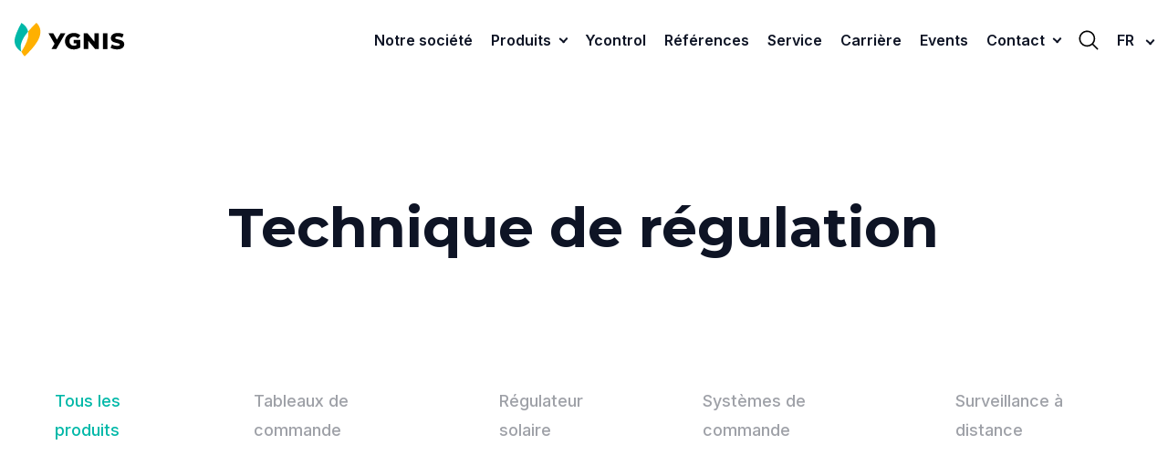

--- FILE ---
content_type: text/html; charset=UTF-8
request_url: https://www.ygnis.ch/fr/technique-de-regulation/
body_size: 14198
content:
<!doctype html>
<html lang="fr-FR">
        <head>
            

    <!-- Google Tag Manager -->
    <script>(function(w,d,s,l,i){w[l]=w[l]||[];w[l].push({'gtm.start':
    new Date().getTime(),event:'gtm.js'});var f=d.getElementsByTagName(s)[0],
    j=d.createElement(s),dl=l!='dataLayer'?'&l='+l:'';j.async=true;j.src=
    'https://www.googletagmanager.com/gtm.js?id='+i+dl;f.parentNode.insertBefore(j,f);
    })(window,document,'script','dataLayer','GTM-WPMB5C4');</script>
    <!-- End Google Tag Manager -->

    <meta charset="UTF-8">
    <meta http-equiv="x-ua-compatible" content="ie=edge">
    <meta name="viewport" content="width=device-width, initial-scale=1">

            <title>Technique de régulation - Ygnis Suisse</title>
    
 
    
<link rel="preconnect" href="https://fonts.googleapis.com">
<link rel="preconnect" href="https://fonts.gstatic.com" crossorigin>
<link href="https://fonts.googleapis.com/css2?family=Inter:wght@400;500;600&family=Montserrat:wght@600;700&display=swap" rel="stylesheet">

<meta name='robots' content='index, follow, max-image-preview:large, max-snippet:-1, max-video-preview:-1' />
	<style>img:is([sizes="auto" i], [sizes^="auto," i]) { contain-intrinsic-size: 3000px 1500px }</style>
	<link rel="alternate" href="https://www.ygnis.ch/fr/technique-de-regulation/" hreflang="fr" />
<link rel="alternate" href="https://www.ygnis.ch/regelungstechnik/" hreflang="de" />

	<!-- This site is optimized with the Yoast SEO plugin v25.4 - https://yoast.com/wordpress/plugins/seo/ -->
	<link rel="canonical" href="https://www.ygnis.ch/fr/technique-de-regulation/" />
	<meta property="og:locale" content="fr_FR" />
	<meta property="og:locale:alternate" content="de_DE" />
	<meta property="og:type" content="article" />
	<meta property="og:title" content="Technique de régulation - Ygnis Suisse" />
	<meta property="og:url" content="https://www.ygnis.ch/fr/technique-de-regulation/" />
	<meta property="og:site_name" content="Ygnis Suisse" />
	<meta property="article:modified_time" content="2023-02-06T16:08:12+00:00" />
	<meta name="twitter:card" content="summary_large_image" />
	<script type="application/ld+json" class="yoast-schema-graph">{"@context":"https://schema.org","@graph":[{"@type":"WebPage","@id":"https://www.ygnis.ch/fr/technique-de-regulation/","url":"https://www.ygnis.ch/fr/technique-de-regulation/","name":"Technique de régulation - Ygnis Suisse","isPartOf":{"@id":"https://www.ygnis.ch/fr/home/#website"},"datePublished":"2022-09-22T15:20:27+00:00","dateModified":"2023-02-06T16:08:12+00:00","breadcrumb":{"@id":"https://www.ygnis.ch/fr/technique-de-regulation/#breadcrumb"},"inLanguage":"fr-FR","potentialAction":[{"@type":"ReadAction","target":["https://www.ygnis.ch/fr/technique-de-regulation/"]}]},{"@type":"BreadcrumbList","@id":"https://www.ygnis.ch/fr/technique-de-regulation/#breadcrumb","itemListElement":[{"@type":"ListItem","position":1,"name":"Accueil","item":"https://www.ygnis.ch/fr/home/"},{"@type":"ListItem","position":2,"name":"Technique de régulation"}]},{"@type":"WebSite","@id":"https://www.ygnis.ch/fr/home/#website","url":"https://www.ygnis.ch/fr/home/","name":"Ygnis Suisse","description":"Un site utilisant WordPress","potentialAction":[{"@type":"SearchAction","target":{"@type":"EntryPoint","urlTemplate":"https://www.ygnis.ch/fr/home/?s={search_term_string}"},"query-input":{"@type":"PropertyValueSpecification","valueRequired":true,"valueName":"search_term_string"}}],"inLanguage":"fr-FR"}]}</script>
	<!-- / Yoast SEO plugin. -->


<script type="text/javascript">
/* <![CDATA[ */
window._wpemojiSettings = {"baseUrl":"https:\/\/s.w.org\/images\/core\/emoji\/16.0.1\/72x72\/","ext":".png","svgUrl":"https:\/\/s.w.org\/images\/core\/emoji\/16.0.1\/svg\/","svgExt":".svg","source":{"concatemoji":"https:\/\/www.ygnis.ch\/wp-includes\/js\/wp-emoji-release.min.js?ver=6.8.3"}};
/*! This file is auto-generated */
!function(s,n){var o,i,e;function c(e){try{var t={supportTests:e,timestamp:(new Date).valueOf()};sessionStorage.setItem(o,JSON.stringify(t))}catch(e){}}function p(e,t,n){e.clearRect(0,0,e.canvas.width,e.canvas.height),e.fillText(t,0,0);var t=new Uint32Array(e.getImageData(0,0,e.canvas.width,e.canvas.height).data),a=(e.clearRect(0,0,e.canvas.width,e.canvas.height),e.fillText(n,0,0),new Uint32Array(e.getImageData(0,0,e.canvas.width,e.canvas.height).data));return t.every(function(e,t){return e===a[t]})}function u(e,t){e.clearRect(0,0,e.canvas.width,e.canvas.height),e.fillText(t,0,0);for(var n=e.getImageData(16,16,1,1),a=0;a<n.data.length;a++)if(0!==n.data[a])return!1;return!0}function f(e,t,n,a){switch(t){case"flag":return n(e,"\ud83c\udff3\ufe0f\u200d\u26a7\ufe0f","\ud83c\udff3\ufe0f\u200b\u26a7\ufe0f")?!1:!n(e,"\ud83c\udde8\ud83c\uddf6","\ud83c\udde8\u200b\ud83c\uddf6")&&!n(e,"\ud83c\udff4\udb40\udc67\udb40\udc62\udb40\udc65\udb40\udc6e\udb40\udc67\udb40\udc7f","\ud83c\udff4\u200b\udb40\udc67\u200b\udb40\udc62\u200b\udb40\udc65\u200b\udb40\udc6e\u200b\udb40\udc67\u200b\udb40\udc7f");case"emoji":return!a(e,"\ud83e\udedf")}return!1}function g(e,t,n,a){var r="undefined"!=typeof WorkerGlobalScope&&self instanceof WorkerGlobalScope?new OffscreenCanvas(300,150):s.createElement("canvas"),o=r.getContext("2d",{willReadFrequently:!0}),i=(o.textBaseline="top",o.font="600 32px Arial",{});return e.forEach(function(e){i[e]=t(o,e,n,a)}),i}function t(e){var t=s.createElement("script");t.src=e,t.defer=!0,s.head.appendChild(t)}"undefined"!=typeof Promise&&(o="wpEmojiSettingsSupports",i=["flag","emoji"],n.supports={everything:!0,everythingExceptFlag:!0},e=new Promise(function(e){s.addEventListener("DOMContentLoaded",e,{once:!0})}),new Promise(function(t){var n=function(){try{var e=JSON.parse(sessionStorage.getItem(o));if("object"==typeof e&&"number"==typeof e.timestamp&&(new Date).valueOf()<e.timestamp+604800&&"object"==typeof e.supportTests)return e.supportTests}catch(e){}return null}();if(!n){if("undefined"!=typeof Worker&&"undefined"!=typeof OffscreenCanvas&&"undefined"!=typeof URL&&URL.createObjectURL&&"undefined"!=typeof Blob)try{var e="postMessage("+g.toString()+"("+[JSON.stringify(i),f.toString(),p.toString(),u.toString()].join(",")+"));",a=new Blob([e],{type:"text/javascript"}),r=new Worker(URL.createObjectURL(a),{name:"wpTestEmojiSupports"});return void(r.onmessage=function(e){c(n=e.data),r.terminate(),t(n)})}catch(e){}c(n=g(i,f,p,u))}t(n)}).then(function(e){for(var t in e)n.supports[t]=e[t],n.supports.everything=n.supports.everything&&n.supports[t],"flag"!==t&&(n.supports.everythingExceptFlag=n.supports.everythingExceptFlag&&n.supports[t]);n.supports.everythingExceptFlag=n.supports.everythingExceptFlag&&!n.supports.flag,n.DOMReady=!1,n.readyCallback=function(){n.DOMReady=!0}}).then(function(){return e}).then(function(){var e;n.supports.everything||(n.readyCallback(),(e=n.source||{}).concatemoji?t(e.concatemoji):e.wpemoji&&e.twemoji&&(t(e.twemoji),t(e.wpemoji)))}))}((window,document),window._wpemojiSettings);
/* ]]> */
</script>
<style id='wp-emoji-styles-inline-css' type='text/css'>

	img.wp-smiley, img.emoji {
		display: inline !important;
		border: none !important;
		box-shadow: none !important;
		height: 1em !important;
		width: 1em !important;
		margin: 0 0.07em !important;
		vertical-align: -0.1em !important;
		background: none !important;
		padding: 0 !important;
	}
</style>
<link rel='stylesheet' id='wp-block-library-css' href='https://www.ygnis.ch/wp-includes/css/dist/block-library/style.min.css?ver=6.8.3' type='text/css' media='all' />
<style id='classic-theme-styles-inline-css' type='text/css'>
/*! This file is auto-generated */
.wp-block-button__link{color:#fff;background-color:#32373c;border-radius:9999px;box-shadow:none;text-decoration:none;padding:calc(.667em + 2px) calc(1.333em + 2px);font-size:1.125em}.wp-block-file__button{background:#32373c;color:#fff;text-decoration:none}
</style>
<style id='global-styles-inline-css' type='text/css'>
:root{--wp--preset--aspect-ratio--square: 1;--wp--preset--aspect-ratio--4-3: 4/3;--wp--preset--aspect-ratio--3-4: 3/4;--wp--preset--aspect-ratio--3-2: 3/2;--wp--preset--aspect-ratio--2-3: 2/3;--wp--preset--aspect-ratio--16-9: 16/9;--wp--preset--aspect-ratio--9-16: 9/16;--wp--preset--color--black: #000000;--wp--preset--color--cyan-bluish-gray: #abb8c3;--wp--preset--color--white: #ffffff;--wp--preset--color--pale-pink: #f78da7;--wp--preset--color--vivid-red: #cf2e2e;--wp--preset--color--luminous-vivid-orange: #ff6900;--wp--preset--color--luminous-vivid-amber: #fcb900;--wp--preset--color--light-green-cyan: #7bdcb5;--wp--preset--color--vivid-green-cyan: #00d084;--wp--preset--color--pale-cyan-blue: #8ed1fc;--wp--preset--color--vivid-cyan-blue: #0693e3;--wp--preset--color--vivid-purple: #9b51e0;--wp--preset--gradient--vivid-cyan-blue-to-vivid-purple: linear-gradient(135deg,rgba(6,147,227,1) 0%,rgb(155,81,224) 100%);--wp--preset--gradient--light-green-cyan-to-vivid-green-cyan: linear-gradient(135deg,rgb(122,220,180) 0%,rgb(0,208,130) 100%);--wp--preset--gradient--luminous-vivid-amber-to-luminous-vivid-orange: linear-gradient(135deg,rgba(252,185,0,1) 0%,rgba(255,105,0,1) 100%);--wp--preset--gradient--luminous-vivid-orange-to-vivid-red: linear-gradient(135deg,rgba(255,105,0,1) 0%,rgb(207,46,46) 100%);--wp--preset--gradient--very-light-gray-to-cyan-bluish-gray: linear-gradient(135deg,rgb(238,238,238) 0%,rgb(169,184,195) 100%);--wp--preset--gradient--cool-to-warm-spectrum: linear-gradient(135deg,rgb(74,234,220) 0%,rgb(151,120,209) 20%,rgb(207,42,186) 40%,rgb(238,44,130) 60%,rgb(251,105,98) 80%,rgb(254,248,76) 100%);--wp--preset--gradient--blush-light-purple: linear-gradient(135deg,rgb(255,206,236) 0%,rgb(152,150,240) 100%);--wp--preset--gradient--blush-bordeaux: linear-gradient(135deg,rgb(254,205,165) 0%,rgb(254,45,45) 50%,rgb(107,0,62) 100%);--wp--preset--gradient--luminous-dusk: linear-gradient(135deg,rgb(255,203,112) 0%,rgb(199,81,192) 50%,rgb(65,88,208) 100%);--wp--preset--gradient--pale-ocean: linear-gradient(135deg,rgb(255,245,203) 0%,rgb(182,227,212) 50%,rgb(51,167,181) 100%);--wp--preset--gradient--electric-grass: linear-gradient(135deg,rgb(202,248,128) 0%,rgb(113,206,126) 100%);--wp--preset--gradient--midnight: linear-gradient(135deg,rgb(2,3,129) 0%,rgb(40,116,252) 100%);--wp--preset--font-size--small: 13px;--wp--preset--font-size--medium: 20px;--wp--preset--font-size--large: 36px;--wp--preset--font-size--x-large: 42px;--wp--preset--spacing--20: 0.44rem;--wp--preset--spacing--30: 0.67rem;--wp--preset--spacing--40: 1rem;--wp--preset--spacing--50: 1.5rem;--wp--preset--spacing--60: 2.25rem;--wp--preset--spacing--70: 3.38rem;--wp--preset--spacing--80: 5.06rem;--wp--preset--shadow--natural: 6px 6px 9px rgba(0, 0, 0, 0.2);--wp--preset--shadow--deep: 12px 12px 50px rgba(0, 0, 0, 0.4);--wp--preset--shadow--sharp: 6px 6px 0px rgba(0, 0, 0, 0.2);--wp--preset--shadow--outlined: 6px 6px 0px -3px rgba(255, 255, 255, 1), 6px 6px rgba(0, 0, 0, 1);--wp--preset--shadow--crisp: 6px 6px 0px rgba(0, 0, 0, 1);}:where(.is-layout-flex){gap: 0.5em;}:where(.is-layout-grid){gap: 0.5em;}body .is-layout-flex{display: flex;}.is-layout-flex{flex-wrap: wrap;align-items: center;}.is-layout-flex > :is(*, div){margin: 0;}body .is-layout-grid{display: grid;}.is-layout-grid > :is(*, div){margin: 0;}:where(.wp-block-columns.is-layout-flex){gap: 2em;}:where(.wp-block-columns.is-layout-grid){gap: 2em;}:where(.wp-block-post-template.is-layout-flex){gap: 1.25em;}:where(.wp-block-post-template.is-layout-grid){gap: 1.25em;}.has-black-color{color: var(--wp--preset--color--black) !important;}.has-cyan-bluish-gray-color{color: var(--wp--preset--color--cyan-bluish-gray) !important;}.has-white-color{color: var(--wp--preset--color--white) !important;}.has-pale-pink-color{color: var(--wp--preset--color--pale-pink) !important;}.has-vivid-red-color{color: var(--wp--preset--color--vivid-red) !important;}.has-luminous-vivid-orange-color{color: var(--wp--preset--color--luminous-vivid-orange) !important;}.has-luminous-vivid-amber-color{color: var(--wp--preset--color--luminous-vivid-amber) !important;}.has-light-green-cyan-color{color: var(--wp--preset--color--light-green-cyan) !important;}.has-vivid-green-cyan-color{color: var(--wp--preset--color--vivid-green-cyan) !important;}.has-pale-cyan-blue-color{color: var(--wp--preset--color--pale-cyan-blue) !important;}.has-vivid-cyan-blue-color{color: var(--wp--preset--color--vivid-cyan-blue) !important;}.has-vivid-purple-color{color: var(--wp--preset--color--vivid-purple) !important;}.has-black-background-color{background-color: var(--wp--preset--color--black) !important;}.has-cyan-bluish-gray-background-color{background-color: var(--wp--preset--color--cyan-bluish-gray) !important;}.has-white-background-color{background-color: var(--wp--preset--color--white) !important;}.has-pale-pink-background-color{background-color: var(--wp--preset--color--pale-pink) !important;}.has-vivid-red-background-color{background-color: var(--wp--preset--color--vivid-red) !important;}.has-luminous-vivid-orange-background-color{background-color: var(--wp--preset--color--luminous-vivid-orange) !important;}.has-luminous-vivid-amber-background-color{background-color: var(--wp--preset--color--luminous-vivid-amber) !important;}.has-light-green-cyan-background-color{background-color: var(--wp--preset--color--light-green-cyan) !important;}.has-vivid-green-cyan-background-color{background-color: var(--wp--preset--color--vivid-green-cyan) !important;}.has-pale-cyan-blue-background-color{background-color: var(--wp--preset--color--pale-cyan-blue) !important;}.has-vivid-cyan-blue-background-color{background-color: var(--wp--preset--color--vivid-cyan-blue) !important;}.has-vivid-purple-background-color{background-color: var(--wp--preset--color--vivid-purple) !important;}.has-black-border-color{border-color: var(--wp--preset--color--black) !important;}.has-cyan-bluish-gray-border-color{border-color: var(--wp--preset--color--cyan-bluish-gray) !important;}.has-white-border-color{border-color: var(--wp--preset--color--white) !important;}.has-pale-pink-border-color{border-color: var(--wp--preset--color--pale-pink) !important;}.has-vivid-red-border-color{border-color: var(--wp--preset--color--vivid-red) !important;}.has-luminous-vivid-orange-border-color{border-color: var(--wp--preset--color--luminous-vivid-orange) !important;}.has-luminous-vivid-amber-border-color{border-color: var(--wp--preset--color--luminous-vivid-amber) !important;}.has-light-green-cyan-border-color{border-color: var(--wp--preset--color--light-green-cyan) !important;}.has-vivid-green-cyan-border-color{border-color: var(--wp--preset--color--vivid-green-cyan) !important;}.has-pale-cyan-blue-border-color{border-color: var(--wp--preset--color--pale-cyan-blue) !important;}.has-vivid-cyan-blue-border-color{border-color: var(--wp--preset--color--vivid-cyan-blue) !important;}.has-vivid-purple-border-color{border-color: var(--wp--preset--color--vivid-purple) !important;}.has-vivid-cyan-blue-to-vivid-purple-gradient-background{background: var(--wp--preset--gradient--vivid-cyan-blue-to-vivid-purple) !important;}.has-light-green-cyan-to-vivid-green-cyan-gradient-background{background: var(--wp--preset--gradient--light-green-cyan-to-vivid-green-cyan) !important;}.has-luminous-vivid-amber-to-luminous-vivid-orange-gradient-background{background: var(--wp--preset--gradient--luminous-vivid-amber-to-luminous-vivid-orange) !important;}.has-luminous-vivid-orange-to-vivid-red-gradient-background{background: var(--wp--preset--gradient--luminous-vivid-orange-to-vivid-red) !important;}.has-very-light-gray-to-cyan-bluish-gray-gradient-background{background: var(--wp--preset--gradient--very-light-gray-to-cyan-bluish-gray) !important;}.has-cool-to-warm-spectrum-gradient-background{background: var(--wp--preset--gradient--cool-to-warm-spectrum) !important;}.has-blush-light-purple-gradient-background{background: var(--wp--preset--gradient--blush-light-purple) !important;}.has-blush-bordeaux-gradient-background{background: var(--wp--preset--gradient--blush-bordeaux) !important;}.has-luminous-dusk-gradient-background{background: var(--wp--preset--gradient--luminous-dusk) !important;}.has-pale-ocean-gradient-background{background: var(--wp--preset--gradient--pale-ocean) !important;}.has-electric-grass-gradient-background{background: var(--wp--preset--gradient--electric-grass) !important;}.has-midnight-gradient-background{background: var(--wp--preset--gradient--midnight) !important;}.has-small-font-size{font-size: var(--wp--preset--font-size--small) !important;}.has-medium-font-size{font-size: var(--wp--preset--font-size--medium) !important;}.has-large-font-size{font-size: var(--wp--preset--font-size--large) !important;}.has-x-large-font-size{font-size: var(--wp--preset--font-size--x-large) !important;}
:where(.wp-block-post-template.is-layout-flex){gap: 1.25em;}:where(.wp-block-post-template.is-layout-grid){gap: 1.25em;}
:where(.wp-block-columns.is-layout-flex){gap: 2em;}:where(.wp-block-columns.is-layout-grid){gap: 2em;}
:root :where(.wp-block-pullquote){font-size: 1.5em;line-height: 1.6;}
</style>
<link rel='stylesheet' id='docga-css' href='https://www.ygnis.ch/wp-content/plugins/docga-worpress/public/css/docga-public.css?ver=2.1.0' type='text/css' media='all' />
<link rel='stylesheet' id='ephoto-public-style-css' href='https://www.ygnis.ch/wp-content/plugins/ephoto-plugin/dist/public.css?ver=3.1.5' type='text/css' media='all' />
<link rel='stylesheet' id='real-time-validation-plugin-styles-css' href='https://www.ygnis.ch/wp-content/plugins/real-time-validation-for-gravity-forms/public/assets/css/public.css?ver=1.7.0' type='text/css' media='all' />
<script type="text/javascript" src="https://www.ygnis.ch/wp-content/plugins/wp-sentry-integration/public/wp-sentry-browser.tracing.min.js?ver=8.5.0" id="wp-sentry-browser-bundle-js"></script>
<script type="text/javascript" id="wp-sentry-browser-js-extra">
/* <![CDATA[ */
var wp_sentry = {"wpBrowserTracingOptions":{},"tracesSampleRate":"1","environment":"production","release":null,"context":{"tags":{"wordpress":"6.8.3","language":"fr-FR"}},"dsn":"https:\/\/9b63c86e9250466586322883bd1bf6a1@sentry.adveris.dev\/20"};
/* ]]> */
</script>
<script type="text/javascript" src="https://www.ygnis.ch/wp-content/plugins/wp-sentry-integration/public/wp-sentry-init.js?ver=8.5.0" id="wp-sentry-browser-js"></script>
<script type="text/javascript" src="https://www.ygnis.ch/wp-includes/js/jquery/jquery.min.js?ver=3.7.1" id="jquery-core-js"></script>
<script type="text/javascript" src="https://www.ygnis.ch/wp-includes/js/jquery/jquery-migrate.min.js?ver=3.4.1" id="jquery-migrate-js"></script>
<script type="text/javascript" src="https://www.ygnis.ch/wp-content/plugins/docga-worpress/public/js/docga-public.js?ver=2.1.0" id="docga-js"></script>
<script type="text/javascript" src="https://www.ygnis.ch/wp-content/plugins/real-time-validation-for-gravity-forms/public/assets/js/livevalidation_standalone.js?ver=1.7.0" id="real-time-validation-live-validation-js"></script>
<script type="text/javascript" src="https://www.ygnis.ch/wp-content/plugins/real-time-validation-for-gravity-forms/public/assets/js/public.js?ver=1.7.0" id="real-time-validation-plugin-script-js"></script>
<script type="text/javascript" src="https://www.ygnis.ch/wp-content/plugins/real-time-validation-for-gravity-forms/public/assets/js/default_validation.js?ver=1.7.0" id="real-time-validation-plugin-defaiult-skin-js-js"></script>
<link rel="https://api.w.org/" href="https://www.ygnis.ch/wp-json/" /><link rel="alternate" title="JSON" type="application/json" href="https://www.ygnis.ch/wp-json/wp/v2/pages/835" /><link rel="EditURI" type="application/rsd+xml" title="RSD" href="https://www.ygnis.ch/xmlrpc.php?rsd" />
<link rel='shortlink' href='https://www.ygnis.ch/?p=835' />
<link rel="alternate" title="oEmbed (JSON)" type="application/json+oembed" href="https://www.ygnis.ch/wp-json/oembed/1.0/embed?url=https%3A%2F%2Fwww.ygnis.ch%2Ffr%2Ftechnique-de-regulation%2F" />
<link rel="alternate" title="oEmbed (XML)" type="text/xml+oembed" href="https://www.ygnis.ch/wp-json/oembed/1.0/embed?url=https%3A%2F%2Fwww.ygnis.ch%2Ffr%2Ftechnique-de-regulation%2F&#038;format=xml" />
<script type="text/javascript">window.gdprAppliesGlobally="true";(function(){function r(e){if(!window.frames[e]){if(document.body&&document.body.firstChild){var t=document.body;var n=document.createElement("iframe");n.style.display="none";n.name=e;n.title=e;t.insertBefore(n,t.firstChild)}else{setTimeout(function(){r(e)},5)}}}function e(n,o,a,c,d){function e(e,t,n,r){if(typeof n!=="function"){return}if(!window[o]){window[o]=[]}var i=false;if(d){i=d(e,r,n)}if(!i){window[o].push({command:e,version:t,callback:n,parameter:r})}}e.stub=true;e.stubVersion=2;function t(r){if(!window[n]||window[n].stub!==true){return}if(!r.data){return}var i=typeof r.data==="string";var e;try{e=i?JSON.parse(r.data):r.data}catch(t){return}if(e[a]){var o=e[a];window[n](o.command,o.version,function(e,t){var n={};n[c]={returnValue:e,success:t,callId:o.callId};if(r.source){r.source.postMessage(i?JSON.stringify(n):n,"*")}},o.parameter)}}if(typeof window[n]!=="function"){window[n]=e;if(window.addEventListener){window.addEventListener("message",t,false)}else{window.attachEvent("onmessage",t)}}}e("__tcfapi","__tcfapiBuffer","__tcfapiCall","__tcfapiReturn");r("__tcfapiLocator");(function(e,t){var n=document.createElement("link");n.rel="preconnect";n.as="script";var r=document.createElement("link");r.rel="dns-prefetch";r.as="script";var i=document.createElement("script");i.id="spcloader";i.type="text/javascript";i["async"]=true;i.charset="utf-8";var o="https://sdk.privacy-center.org/"+e+"/loader.js?target_type=notice&target="+t;if(window.didomiConfig&&window.didomiConfig.user){var a=window.didomiConfig.user;var c=a.country;var d=a.region;if(c){o=o+"&country="+c;if(d){o=o+"&region="+d}}}n.href="https://sdk.privacy-center.org/";r.href="https://sdk.privacy-center.org/";i.src=o;var s=document.getElementsByTagName("script")[0];s.parentNode.insertBefore(n,s);s.parentNode.insertBefore(r,s);s.parentNode.insertBefore(i,s)})("d244ee14-9639-4fa2-bd8e-59cc973be6ad","2LhjW8He")})();</script><link rel="icon" href="https://www.ygnis.ch/wp-content/uploads/sites/8/2021/12/cropped-Ygnis_favicon-1-150x150.png" sizes="32x32" />
<link rel="icon" href="https://www.ygnis.ch/wp-content/uploads/sites/8/2021/12/cropped-Ygnis_favicon-1-300x300.png" sizes="192x192" />
<link rel="apple-touch-icon" href="https://www.ygnis.ch/wp-content/uploads/sites/8/2021/12/cropped-Ygnis_favicon-1-300x300.png" />
<meta name="msapplication-TileImage" content="https://www.ygnis.ch/wp-content/uploads/sites/8/2021/12/cropped-Ygnis_favicon-1-300x300.png" />


    <link rel="stylesheet" href="https://www.ygnis.ch/wp-content/themes/yagami-adveris/web/dist/css/app.css">
    

    </head>
    
            
        <body class="wp-singular page-template page-template-templates page-template-product_archive page-template-templatesproduct_archive-php page page-id-835 wp-theme-yagami-adveris">
                
        <div id="page-loader" class="page-loader">
            <script>
                if(sessionStorage.getItem('loaded_once') === null){
                    document.getElementById('page-loader').classList.add('active');
                }
            </script>
            <div class="item-content">
                <div class="mb-lg">
                    <img src="https://www.ygnis.ch/wp-content/themes/yagami-adveris/web/src/img/icon/logo_ygnis_icon.svg" alt="logo" />
                    <?xml version="1.0" encoding="UTF-8"?>
<svg width="109px" height="37px" viewBox="30 0 139 37" version="1.1" xmlns="http://www.w3.org/2000/svg" xmlns:xlink="http://www.w3.org/1999/xlink">
    <title>logo_ygnis</title>
    <g id="Symbols" stroke="none" stroke-width="1" fill="none" fill-rule="evenodd">
        <g id="logo_ygnis" transform="translate(-0.000000, -0.000000)" fill-rule="nonzero">
            <g id="text" transform="translate(32.714898, 9.120000)" fill="#000000">
                <polygon id="Path" points="70.43 0.45 70.43 22.59 65.27 22.59 55.5 10.79 55.5 22.59 49.36 22.59 49.36 0.45 54.52 0.45 64.29 12.25 64.29 0.45"></polygon>
                <path d="M90.89,22.37 C89.2,21.93 87.83,21.34 86.78,20.6 L88.84,15.98 C89.83,16.63 90.98,17.16 92.29,17.56 C93.6,17.96 94.88,18.16 96.15,18.16 C98.55,18.16 99.76,17.56 99.76,16.36 C99.76,15.73 99.42,15.26 98.73,14.95 C98.05,14.64 96.94,14.32 95.42,13.99 C93.75,13.63 92.36,13.25 91.24,12.83 C90.12,12.42 89.16,11.76 88.36,10.85 C87.56,9.94 87.16,8.72 87.16,7.18 C87.16,5.83 87.53,4.61 88.27,3.53 C89.01,2.45 90.11,1.58 91.58,0.95 C93.05,0.32 94.84,1.77635684e-15 96.97,1.77635684e-15 C98.43,1.77635684e-15 99.86,0.16 101.27,0.49 C102.68,0.82 103.93,1.3 105,1.93 L103.07,6.58 C100.96,5.44 98.91,4.87 96.93,4.87 C95.69,4.87 94.78,5.06 94.21,5.42 C93.64,5.79 93.36,6.27 93.36,6.86 C93.36,7.45 93.7,7.89 94.37,8.19 C95.04,8.49 96.13,8.79 97.63,9.11 C99.32,9.47 100.71,9.85 101.82,10.26 C102.93,10.67 103.89,11.33 104.7,12.22 C105.51,13.12 105.92,14.33 105.92,15.87 C105.92,17.2 105.55,18.4 104.81,19.48 C104.07,20.56 102.96,21.41 101.49,22.06 C100.01,22.7 98.22,23.02 96.11,23.02 C94.32,23.03 92.58,22.81 90.89,22.37 Z" id="Path"></path>
                <rect id="Rectangle" x="76.13" y="0.45" width="6.26" height="22.14"></rect>
                <polygon id="Path" points="4.18 22.6 10.85 22.6 23.65 0.43 16.97 0.43 11.82 9.36 6.67 0.43 0 0.43 8.49 15.13"></polygon>
                <path d="M44.51,9.59 L41.01,9.59 L38.7,9.59 L35.2,9.59 L35.2,14.5 L38.7,14.5 L38.99,14.5 L38.99,17.12 C37.94,17.61 36.81,17.85 35.61,17.85 C34.39,17.85 33.3,17.58 32.35,17.04 C31.4,16.5 30.66,15.75 30.14,14.79 C29.61,13.83 29.35,12.74 29.35,11.52 C29.35,9.6 29.93,8.07 31.09,6.92 C32.25,5.77 33.78,5.2 35.68,5.2 C37.67,5.2 39.4,5.96 40.85,7.46 L44.54,3.53 C43.53,2.48 42.34,1.65 40.93,1.05 C39.28,0.35 37.43,0.01 35.36,0.01 C33,0.01 30.88,0.5 29,1.48 C27.12,2.46 25.66,3.83 24.6,5.58 C23.55,7.33 23.02,9.31 23.02,11.53 C23.02,13.75 23.55,15.73 24.6,17.48 C25.65,19.23 27.11,20.6 28.97,21.58 C30.83,22.56 32.91,23.05 35.23,23.05 C36.88,23.05 38.52,22.81 40.16,22.32 C41.81,21.84 43.26,21.14 44.53,20.23 L44.53,11.06 L44.51,11.06 L44.51,9.59 L44.51,9.59 Z" id="Path"></path>
            </g>
            <g id="icon">
                <path d="M10.0548983,16.23 C11.3548983,14.07 13.0348983,11.81 14.7948983,9.69 C14.0748983,5.83 11.5548983,2.52 7.50489833,0.07 C6.91489833,1.22 1.80489833,10.25 0.384898334,16.52 C-1.05510167,22.79 1.59489833,28.19 7.50489833,31.75 C7.50489833,31.74 7.51489833,31.74 7.51489833,31.73 C5.63489833,26.92 6.92489833,21.55 10.0548983,16.23" id="Path" fill="#00B8A8"></path>
                <path d="M24.0148983,0 C23.4348983,0.43 18.9348983,4.68 14.8048983,9.69 C14.8048983,9.69 14.8048983,9.69 14.8048983,9.7 C14.8748983,10.08 14.9348983,10.52 14.9748983,10.97 C14.9748983,11 14.9848983,11.03 14.9848983,11.06 C15.1148983,12.67 15.0548983,14.6 14.7048983,16.11 C13.2848983,22.36 9.92489833,27.42 7.53489833,31.72 C7.53489833,31.73 7.52489833,31.73 7.52489833,31.74 C8.21489833,33.51 9.32489833,35.21 10.9448983,36.8 C11.9048983,35.93 20.5348983,27.84 24.8948983,20.57 C29.1648983,13.28 30.0448983,5.9 24.0148983,0 Z" id="Path" fill="#FFB000"></path>
            </g>
        </g>
    </g>
</svg>
                </div>
                <div class="item-loadbar">
                    <div class="item-loadbar-inner"></div>
                </div>
            </div>
        </div>

                <div class="site-container">
                                        
<header id="header" class="active">
    <div class="header-container">
        <div>
                        <a href="https://www.ygnis.ch/fr/home/" class="item-logo">
                <img src="https://www.ygnis.ch/wp-content/themes/yagami-adveris/web/src/img/icon/logo_ygnis_icon.svg" alt="logo" />
                                    <img class="item-logo-text" src="https://www.ygnis.ch/wp-content/themes/yagami-adveris/web/src/img/icon/logo_ygnis.svg" alt="Ygnis" />
                                
                            </a>
        </div>
        <nav class="item-nav">
            <ul class="item-menu">
                                    <li class=" menu-item menu-item-type-post_type menu-item-object-page menu-item-2307">
                                                    <a class="item-link js-nav-drop-off" href="https://www.ygnis.ch/fr/notre-societe/" data-index="1">
                                <span class="item-link-text">Notre société</span>
                                                                <span class="item-link-line"></span>
                            </a>
                                                
                                            </li>
                                    <li class=" menu-item menu-item-type-custom menu-item-object-custom current-menu-ancestor current-menu-parent menu-item-2299 menu-item-has-children">
                                                    <a class="item-link js-nav-drop-trigger" href="#" data-index="2">
                                <span class="item-link-text">Produits</span>
                                                                    <span class="item-link-arrow arrow is-down"></span>
                                                                <span class="item-link-line"></span>
                            </a>
                                                
                                                    <ul class="nav-drop js-nav-drop" data-index="2">
                                <div class="row">
                                    <div class="col-xl-6">
                                        
                                            <li>
                                                <a class="nav-drop-link" href="https://www.ygnis.ch/fr/systemes-solaires/">
                                                    <div class="nav-drop-link-image">
                                                        <img src="https://www.ygnis.ch/wp-content/uploads/sites/8/2022/11/soleil154x152_JJ.png" />
                                                    </div>
                                                    <div class="nav-drop-link-content">
                                                        <div class="nav-drop-link-content-title">Systèmes solaires</div>
                                                        <div class="nav-drop-link-content-text"></div>
                                                    </div>
                                                </a>
                                            </li>
                                            
                                        
                                            <li>
                                                <a class="nav-drop-link" href="https://www.ygnis.ch/fr/pompes-a-chaleur/">
                                                    <div class="nav-drop-link-image">
                                                        <img src="https://www.ygnis.ch/wp-content/uploads/sites/8/2022/11/Icon-Warmepumpen2.png" />
                                                    </div>
                                                    <div class="nav-drop-link-content">
                                                        <div class="nav-drop-link-content-title">Pompes à chaleur</div>
                                                        <div class="nav-drop-link-content-text"></div>
                                                    </div>
                                                </a>
                                            </li>
                                            
                                        
                                            <li>
                                                <a class="nav-drop-link" href="https://www.ygnis.ch/fr/chaudieres/">
                                                    <div class="nav-drop-link-image">
                                                        <img src="https://www.ygnis.ch/wp-content/uploads/sites/8/2022/03/Pressurized-gas-boiler.png" />
                                                    </div>
                                                    <div class="nav-drop-link-content">
                                                        <div class="nav-drop-link-content-title">Chaudières</div>
                                                        <div class="nav-drop-link-content-text"></div>
                                                    </div>
                                                </a>
                                            </li>
                                            
                                        
                                            <li>
                                                <a class="nav-drop-link" href="https://www.ygnis.ch/fr/echangeur-thermique-a-fumees/">
                                                    <div class="nav-drop-link-image">
                                                        <img src="https://www.ygnis.ch/wp-content/uploads/sites/8/2022/03/recuperators-picto-2.png" />
                                                    </div>
                                                    <div class="nav-drop-link-content">
                                                        <div class="nav-drop-link-content-title">Échangeur thermique à fumées</div>
                                                        <div class="nav-drop-link-content-text"></div>
                                                    </div>
                                                </a>
                                            </li>
                                            
                                        
                                            <li>
                                                <a class="nav-drop-link" href="https://www.ygnis.ch/fr/ecs-accumulateurs/">
                                                    <div class="nav-drop-link-image">
                                                        <img src="https://www.ygnis.ch/wp-content/uploads/sites/8/2022/11/ECS_accumulateur_154x152_JJ-1.png" />
                                                    </div>
                                                    <div class="nav-drop-link-content">
                                                        <div class="nav-drop-link-content-title">ECS &amp; Accumulateurs</div>
                                                        <div class="nav-drop-link-content-text"></div>
                                                    </div>
                                                </a>
                                            </li>
                                            
                                        
                                            <li>
                                                <a class="nav-drop-link" href="https://www.ygnis.ch/fr/station-de-transfert-chauffage-urbain/">
                                                    <div class="nav-drop-link-image">
                                                        <img src="https://www.ygnis.ch/wp-content/uploads/sites/8/2022/11/chauffage_urbain_picto-JJ.png" />
                                                    </div>
                                                    <div class="nav-drop-link-content">
                                                        <div class="nav-drop-link-content-title">Station de transfert &amp; Chauffage urbain</div>
                                                        <div class="nav-drop-link-content-text"></div>
                                                    </div>
                                                </a>
                                            </li>
                                            
                                                                            </div>
                                                                            <div class="col-xl-6">
                                                                                            <li>
                                                    <a class="nav-drop-link" href="https://www.ygnis.ch/fr/technique-de-regulation/">
                                                        <div class="nav-drop-link-image">
                                                            <img src="https://www.ygnis.ch/wp-content/uploads/sites/8/2022/11/Icon-Regelungstechnik1.png" />
                                                        </div>
                                                        <div class="nav-drop-link-content">
                                                            <div class="nav-drop-link-content-title">Technique de régulation</div>
                                                            <div class="nav-drop-link-content-text"></div>
                                                        </div>
                                                    </a>
                                                </li>
                                                                                    </div>
                                                                </ul>
                                            </li>
                                    <li class=" menu-item menu-item-type-custom menu-item-object-custom menu-item-1630">
                                                    <a class="item-link js-nav-drop-off" href="https://www.ygnis.ch/fr/ycontrol-2/" data-index="3">
                                <span class="item-link-text">Ycontrol</span>
                                                                <span class="item-link-line"></span>
                            </a>
                                                
                                            </li>
                                    <li class=" menu-item menu-item-type-post_type menu-item-object-page menu-item-2503">
                                                    <a class="item-link js-nav-drop-off" href="https://www.ygnis.ch/fr/references/" data-index="4">
                                <span class="item-link-text">Références</span>
                                                                <span class="item-link-line"></span>
                            </a>
                                                
                                            </li>
                                    <li class=" menu-item menu-item-type-post_type menu-item-object-page menu-item-2309">
                                                    <a class="item-link js-nav-drop-off" href="https://www.ygnis.ch/fr/service-francais/" data-index="5">
                                <span class="item-link-text">Service</span>
                                                                <span class="item-link-line"></span>
                            </a>
                                                
                                            </li>
                                    <li class=" menu-item menu-item-type-post_type menu-item-object-page menu-item-2300">
                                                    <a class="item-link js-nav-drop-off" href="https://www.ygnis.ch/fr/carriere/" data-index="6">
                                <span class="item-link-text">Carrière</span>
                                                                <span class="item-link-line"></span>
                            </a>
                                                
                                            </li>
                                    <li class=" menu-item menu-item-type-custom menu-item-object-custom menu-item-2843">
                                                    <a class="item-link js-nav-drop-off" href="https://www.ygnis.ch/fr/services/events-chez-ygnis/" data-index="7">
                                <span class="item-link-text">Events</span>
                                                                <span class="item-link-line"></span>
                            </a>
                                                
                                            </li>
                                    <li class=" menu-item menu-item-type-custom menu-item-object-custom menu-item-2313 menu-item-has-children">
                                                    <a class="item-link js-nav-drop-trigger" href="#" data-index="8">
                                <span class="item-link-text">Contact</span>
                                                                    <span class="item-link-arrow arrow is-down"></span>
                                                                <span class="item-link-line"></span>
                            </a>
                                                
                                                    <ul class="nav-drop js-nav-drop" data-index="8">
                                <div class="row">
                                    <div class="col-xl-12">
                                        
                                            <li>
                                                <a class="nav-drop-link" href="https://www.ygnis.ch/fr/interlocuteurs/">
                                                    <div class="nav-drop-link-image">
                                                        <img src="" />
                                                    </div>
                                                    <div class="nav-drop-link-content">
                                                        <div class="nav-drop-link-content-title">Interlocuteurs</div>
                                                        <div class="nav-drop-link-content-text"></div>
                                                    </div>
                                                </a>
                                            </li>
                                            
                                        
                                            <li>
                                                <a class="nav-drop-link" href="https://www.ygnis.ch/fr/sites-ygnis/">
                                                    <div class="nav-drop-link-image">
                                                        <img src="" />
                                                    </div>
                                                    <div class="nav-drop-link-content">
                                                        <div class="nav-drop-link-content-title">Sites YGNIS</div>
                                                        <div class="nav-drop-link-content-text"></div>
                                                    </div>
                                                </a>
                                            </li>
                                            
                                        
                                            <li>
                                                <a class="nav-drop-link" href="https://www.ygnis.ch/fr/impressum/">
                                                    <div class="nav-drop-link-image">
                                                        <img src="" />
                                                    </div>
                                                    <div class="nav-drop-link-content">
                                                        <div class="nav-drop-link-content-title">Impressum</div>
                                                        <div class="nav-drop-link-content-text"></div>
                                                    </div>
                                                </a>
                                            </li>
                                            
                                        
                                            <li>
                                                <a class="nav-drop-link" href="https://www.ygnis.ch/fr/formulaire-de-contact/">
                                                    <div class="nav-drop-link-image">
                                                        <img src="" />
                                                    </div>
                                                    <div class="nav-drop-link-content">
                                                        <div class="nav-drop-link-content-title">Formulaire de contact</div>
                                                        <div class="nav-drop-link-content-text"></div>
                                                    </div>
                                                </a>
                                            </li>
                                            
                                                                            </div>
                                                                </ul>
                                            </li>
                                    <li class=" menu-item menu-item-type-post_type menu-item-object-page menu-item-2460">
                                                    <a class="item-link js-search" href="https://www.ygnis.ch/fr/rechercher/" >
                                <img src="https://www.ygnis.ch/wp-content/themes/yagami-adveris/web/src/img/icon/glass.svg" alt="Search" />
                            </a>
                                                
                                            </li>
                            </ul>

                            <div class="lang-container">
                                                                        <span class="active lang-item">
                                fr
                                <span class="item-link-arrow arrow is-down"></span>
                            </span> 
                                                                                                            
                                            <ul>
                                                    </ul>
                                            <ul>
                                                            <li>
                                    <a class="item-lang" href="https://www.ygnis.ch/regelungstechnik/">de</a>
                                </li>                            
                                                    </ul>
                                    </div>
                    </nav>
        
        <button class="btn-menu">
            <span class="item-burger">
                <span></span>
                <span></span>
                <span></span>
            </span>
        </button>
    </div>

            <div class="c-section-search c-section-search--global js-section-global js-search-input-global">
    <div class="container">
        <div class="c-section-search__container">
            <div class="c-section-search__title">Recherche</div>
                        <input class="c-section-search__input js-search-input-global" type="text" placeholder="ex : Condensinox, Varino, Varmax, etc." value="" data-url="https://www.ygnis.ch/fr/rechercher/" />
        </div>
    </div>
</div>    
    </header>

<div id="mobile-menu">
    <div class="item-container">
        <div class="container">
            <ul>
                                    <li class=" menu-item menu-item-type-post_type menu-item-object-page menu-item-2307 " data-index="1" data-stagger-item>
                        <a class="item-link" href="https://www.ygnis.ch/fr/notre-societe/">Notre société</a>
                                            </li>
                                    <li class=" menu-item menu-item-type-custom menu-item-object-custom current-menu-ancestor current-menu-parent menu-item-2299 menu-item-has-children js-navdrop-trigger-mobile" data-index="2" data-stagger-item>
                        <a class="item-link" href="#">Produits</a>
                                                    <img class="item-container-arrow " src="https://www.ygnis.ch/wp-content/themes/yagami-adveris/web/src/img/icon/arrow_green.svg" alt="arrow" />
                                            </li>
                                    <li class=" menu-item menu-item-type-custom menu-item-object-custom menu-item-1630 " data-index="3" data-stagger-item>
                        <a class="item-link" href="https://www.ygnis.ch/fr/ycontrol-2/">Ycontrol</a>
                                            </li>
                                    <li class=" menu-item menu-item-type-post_type menu-item-object-page menu-item-2503 " data-index="4" data-stagger-item>
                        <a class="item-link" href="https://www.ygnis.ch/fr/references/">Références</a>
                                            </li>
                                    <li class=" menu-item menu-item-type-post_type menu-item-object-page menu-item-2309 " data-index="5" data-stagger-item>
                        <a class="item-link" href="https://www.ygnis.ch/fr/service-francais/">Service</a>
                                            </li>
                                    <li class=" menu-item menu-item-type-post_type menu-item-object-page menu-item-2300 " data-index="6" data-stagger-item>
                        <a class="item-link" href="https://www.ygnis.ch/fr/carriere/">Carrière</a>
                                            </li>
                                    <li class=" menu-item menu-item-type-custom menu-item-object-custom menu-item-2843 " data-index="7" data-stagger-item>
                        <a class="item-link" href="https://www.ygnis.ch/fr/services/events-chez-ygnis/">Events</a>
                                            </li>
                                    <li class=" menu-item menu-item-type-custom menu-item-object-custom menu-item-2313 menu-item-has-children js-navdrop-trigger-mobile" data-index="8" data-stagger-item>
                        <a class="item-link" href="#">Contact</a>
                                                    <img class="item-container-arrow " src="https://www.ygnis.ch/wp-content/themes/yagami-adveris/web/src/img/icon/arrow_green.svg" alt="arrow" />
                                            </li>
                                    <li class=" menu-item menu-item-type-post_type menu-item-object-page menu-item-2460 " data-index="9" data-stagger-item>
                        <a class="item-link" href="https://www.ygnis.ch/fr/rechercher/">Rechercher</a>
                                            </li>
                            </ul>
                                                                            <ul class="nav-drop js-nav-drop-mobile"  data-index="2">
                        <li class="nav-drop--return mb-lg js-navdrop-trigger-off-mobile">
                            <img class="item-container-arrow js-navdrop-trigger-mobile" src="https://www.ygnis.ch/wp-content/themes/yagami-adveris/web/src/img/icon/arrow_green.svg" alt="arrow" />
                            <span>Retour</span>
                        </li>
                                                <li><a href="https://www.ygnis.ch/fr/systemes-solaires/">Systèmes solaires</a></li>
                                                <li><a href="https://www.ygnis.ch/fr/pompes-a-chaleur/">Pompes à chaleur</a></li>
                                                <li><a href="https://www.ygnis.ch/fr/chaudieres/">Chaudières</a></li>
                                                <li><a href="https://www.ygnis.ch/fr/echangeur-thermique-a-fumees/">Échangeur thermique à fumées</a></li>
                                                <li><a href="https://www.ygnis.ch/fr/ecs-accumulateurs/">ECS &amp; Accumulateurs</a></li>
                                                <li><a href="https://www.ygnis.ch/fr/station-de-transfert-chauffage-urbain/">Station de transfert &amp; Chauffage urbain</a></li>
                                                <li><a href="https://www.ygnis.ch/fr/technique-de-regulation/">Technique de régulation</a></li>
                                            </ul>
                                                                                                                                                                                                            <ul class="nav-drop js-nav-drop-mobile"  data-index="8">
                        <li class="nav-drop--return mb-lg js-navdrop-trigger-off-mobile">
                            <img class="item-container-arrow js-navdrop-trigger-mobile" src="https://www.ygnis.ch/wp-content/themes/yagami-adveris/web/src/img/icon/arrow_green.svg" alt="arrow" />
                            <span>Retour</span>
                        </li>
                                                <li><a href="https://www.ygnis.ch/fr/interlocuteurs/">Interlocuteurs</a></li>
                                                <li><a href="https://www.ygnis.ch/fr/sites-ygnis/">Sites YGNIS</a></li>
                                                <li><a href="https://www.ygnis.ch/fr/impressum/">Impressum</a></li>
                                                <li><a href="https://www.ygnis.ch/fr/formulaire-de-contact/">Formulaire de contact</a></li>
                                            </ul>
                                                                </div>
    </div>
</div>            
                            <div id="page-products-archive" class="page-offset">
        <div class="">
            <header class="c-header-products">
    <div class="container">
        <div class="col-xl-10 offset-xl-1">
            <h1 class="c-header-products__title ta-c">Technique de régulation</h1>
            <div class="c-header-products__text ta-c"></div>
        </div>
    </div>
</header>        </div>
        <div class="">
            <div class="c-section-filter-products">
    <div class="container">
                    <div class="c-section-filter-products__list">
                <div class="c-section-filter-products__list__element active js-filter-element-all" data-index="1">Tous les produits</div>
                                    <div class="c-section-filter-products__list__element js-filter-element" data-slug="tableaux-de-commande" data-index="2">Tableaux de commande</div>
                                    <div class="c-section-filter-products__list__element js-filter-element" data-slug="regulateur-solaire" data-index="3">Régulateur solaire</div>
                                    <div class="c-section-filter-products__list__element js-filter-element" data-slug="systemes-de-commande" data-index="4">Systèmes de commande</div>
                                    <div class="c-section-filter-products__list__element js-filter-element" data-slug="surveillance-a-distance" data-index="5">Surveillance à distance</div>
                            </div>
                <select class="c-section-filter-products__select">
            <option>Tous les produits</option>
                            <option class="">Tableaux de commande</option>
                            <option class="">Régulateur solaire</option>
                            <option class="">Systèmes de commande</option>
                            <option class="">Surveillance à distance</option>
                    </select>
    </div>
</div>        </div>
        <div class="">
            <section
    class="anchor-target c-section-list-products "
    id="complimentary_products"
>
    <div class="container">
        
        <div class="row">
                            <div class="col-xl-3 col-lg-4 col-sm-6 col-12 mb-sm">
                    <article class="c-card-product js-card-product" data-cat="fr/pll_687f957a8e2ae/surveillance-a-distance/technique-de-regulation">
    <a href="https://www.ygnis.ch/fr/ycontrol-2/" class="c-card-product__link"></a>
    <div class="c-card-product__image-container">
        
    </div>
    <div class="c-card-product__text-container">
        <div class="c-card-product__text-container__filters">
                                                                                                        <div class="c-card-product__text-container__filters__element">Surveillance à distance</div>
                                                                </div>
        <h3 class="c-card-product__text-container__title">Ycontrol</h3>
        <div class="c-card-product__text-container__text">Contrôle totale</div>
        <div class="c-card-product__text-container__cta">
            <span>Découvrez</span>
            <span class="arrow is-right"></span>
            <span class="line line--green"></span>
        </div>

    </div>
</article>                </div>
                            <div class="col-xl-3 col-lg-4 col-sm-6 col-12 mb-sm">
                    <article class="c-card-product js-card-product" data-cat="fr/pll_63691abc2611d/regulateur-solaire/technique-de-regulation">
    <a href="https://www.ygnis.ch/fr/technique-de-regulation/ecr-450/" class="c-card-product__link"></a>
    <div class="c-card-product__image-container">
        <p><img decoding="async" class="ephoto-dam-image ephoto-dam-zoom" style="width: 550px;height: 531px" title="" src="https://groupe-atlantic.cache.ephoto.fr/pubpreview/w19mt66qpypsw/BDIHKQp9BzwHLVMxBTRQNQdu?width=1600&amp;height=1546" alt="" /></p>

    </div>
    <div class="c-card-product__text-container">
        <div class="c-card-product__text-container__filters">
                                                                                                        <div class="c-card-product__text-container__filters__element">Régulateur solaire</div>
                                                                </div>
        <h3 class="c-card-product__text-container__title">ECR 450</h3>
        <div class="c-card-product__text-container__text">Régulateur solaire</div>
        <div class="c-card-product__text-container__cta">
            <span>Découvrez</span>
            <span class="arrow is-right"></span>
            <span class="line line--green"></span>
        </div>

    </div>
</article>                </div>
                            <div class="col-xl-3 col-lg-4 col-sm-6 col-12 mb-sm">
                    <article class="c-card-product js-card-product" data-cat="fr/pll_636918029667c/tableaux-de-commande/technique-de-regulation">
    <a href="https://www.ygnis.ch/fr/technique-de-regulation/pyrotronic/" class="c-card-product__link"></a>
    <div class="c-card-product__image-container">
        <p><img decoding="async" class="ephoto-dam-image ephoto-dam-zoom" style="width: 550px;height: 526px" title="" src="https://groupe-atlantic.cache.ephoto.fr/pubpreview/a19mt62asfacg/BzFWeAB3BD9WfFU3VGVSN1A5?width=1600&amp;height=1531" alt="" /></p>

    </div>
    <div class="c-card-product__text-container">
        <div class="c-card-product__text-container__filters">
                                                                                                        <div class="c-card-product__text-container__filters__element">Tableaux de commande</div>
                                                                </div>
        <h3 class="c-card-product__text-container__title">Pyrotronic</h3>
        <div class="c-card-product__text-container__text">Commande électronique</div>
        <div class="c-card-product__text-container__cta">
            <span>Découvrez</span>
            <span class="arrow is-right"></span>
            <span class="line line--green"></span>
        </div>

    </div>
</article>                </div>
                            <div class="col-xl-3 col-lg-4 col-sm-6 col-12 mb-sm">
                    <article class="c-card-product js-card-product" data-cat="fr/pll_63690a1a2d4c0/systemes-de-commande/technique-de-regulation">
    <a href="https://www.ygnis.ch/fr/technique-de-regulation/ygnismatic-standard/" class="c-card-product__link"></a>
    <div class="c-card-product__image-container">
        <p><img decoding="async" class="ephoto-dam-image ephoto-dam-zoom" style="width: 550px;height: 485px" title="" src="https://groupe-atlantic.cache.ephoto.fr/pubpreview/s19mt6pnym99c/VmAKJFkuVm0BK1U3BzZUMVQ9?width=1600&amp;height=1411" alt="" /></p>

    </div>
    <div class="c-card-product__text-container">
        <div class="c-card-product__text-container__filters">
                                                                                                        <div class="c-card-product__text-container__filters__element">Systèmes de commande</div>
                                                                </div>
        <h3 class="c-card-product__text-container__title">YGNISMATIC Standard</h3>
        <div class="c-card-product__text-container__text">L'avancé</div>
        <div class="c-card-product__text-container__cta">
            <span>Découvrez</span>
            <span class="arrow is-right"></span>
            <span class="line line--green"></span>
        </div>

    </div>
</article>                </div>
                            <div class="col-xl-3 col-lg-4 col-sm-6 col-12 mb-sm">
                    <article class="c-card-product js-card-product" data-cat="fr/pll_6369043684403/systemes-de-commande/technique-de-regulation">
    <a href="https://www.ygnis.ch/fr/technique-de-regulation/ygnismatic-wt-ecr-350/" class="c-card-product__link"></a>
    <div class="c-card-product__image-container">
        <p><img decoding="async" class="ephoto-dam-image ephoto-dam-zoom" style="width: 550px;height: 510px" title="" src="https://groupe-atlantic.cache.ephoto.fr/pubpreview/w19mt6r42f9ds/UWcEKgp9UmkGLFAyAjNQNQZv?width=1600&amp;height=1485" alt="" /></p>

    </div>
    <div class="c-card-product__text-container">
        <div class="c-card-product__text-container__filters">
                                                                                                        <div class="c-card-product__text-container__filters__element">Systèmes de commande</div>
                                                                </div>
        <h3 class="c-card-product__text-container__title">YGNISMATIC WT ECR 350</h3>
        <div class="c-card-product__text-container__text">Le débutant</div>
        <div class="c-card-product__text-container__cta">
            <span>Découvrez</span>
            <span class="arrow is-right"></span>
            <span class="line line--green"></span>
        </div>

    </div>
</article>                </div>
                            <div class="col-xl-3 col-lg-4 col-sm-6 col-12 mb-sm">
                    <article class="c-card-product js-card-product" data-cat="fr/pll_6363d93575393/tableaux-de-commande/technique-de-regulation">
    <a href="https://www.ygnis.ch/fr/technique-de-regulation/pyromatic/" class="c-card-product__link"></a>
    <div class="c-card-product__image-container">
        <p><img decoding="async" class="ephoto-dam-image ephoto-dam-zoom" style="width: 550px;height: 477px" title="" src="https://groupe-atlantic.cache.ephoto.fr/pubpreview/d19mt5u8mdo9s/ADYKJA55UmlVf1w-VGVWM1I7?width=1600&amp;height=1388" alt="" /></p>

    </div>
    <div class="c-card-product__text-container">
        <div class="c-card-product__text-container__filters">
                                                                                                        <div class="c-card-product__text-container__filters__element">Tableaux de commande</div>
                                                                </div>
        <h3 class="c-card-product__text-container__title">Pyromatic</h3>
        <div class="c-card-product__text-container__text">Commande thermostatique</div>
        <div class="c-card-product__text-container__cta">
            <span>Découvrez</span>
            <span class="arrow is-right"></span>
            <span class="line line--green"></span>
        </div>

    </div>
</article>                </div>
                    </div>
    </div>
</section>        </div>
                    </div>  

                                        <footer id="footer" class="footer">
    <div class="container">
        <div class="footer__top">
            <div class="footer__top__left">
                <a class="footer__top__left__logolink" href="https://www.ygnis.ch/fr/home/">
                    <img class="footer__top__left__image mr-sm" src="https://www.ygnis.ch/wp-content/themes/yagami-adveris/web/src/img/icon/logo_ygnis_icon.svg" alt="Logo" />
                    <?xml version="1.0" encoding="UTF-8"?>
<svg width="109px" height="37px" viewBox="30 0 139 37" version="1.1" xmlns="http://www.w3.org/2000/svg" xmlns:xlink="http://www.w3.org/1999/xlink">
    <title>logo_ygnis</title>
    <g id="Symbols" stroke="none" stroke-width="1" fill="none" fill-rule="evenodd">
        <g id="logo_ygnis" transform="translate(-0.000000, -0.000000)" fill-rule="nonzero">
            <g id="text" transform="translate(32.714898, 9.120000)" fill="#000000">
                <polygon id="Path" points="70.43 0.45 70.43 22.59 65.27 22.59 55.5 10.79 55.5 22.59 49.36 22.59 49.36 0.45 54.52 0.45 64.29 12.25 64.29 0.45"></polygon>
                <path d="M90.89,22.37 C89.2,21.93 87.83,21.34 86.78,20.6 L88.84,15.98 C89.83,16.63 90.98,17.16 92.29,17.56 C93.6,17.96 94.88,18.16 96.15,18.16 C98.55,18.16 99.76,17.56 99.76,16.36 C99.76,15.73 99.42,15.26 98.73,14.95 C98.05,14.64 96.94,14.32 95.42,13.99 C93.75,13.63 92.36,13.25 91.24,12.83 C90.12,12.42 89.16,11.76 88.36,10.85 C87.56,9.94 87.16,8.72 87.16,7.18 C87.16,5.83 87.53,4.61 88.27,3.53 C89.01,2.45 90.11,1.58 91.58,0.95 C93.05,0.32 94.84,1.77635684e-15 96.97,1.77635684e-15 C98.43,1.77635684e-15 99.86,0.16 101.27,0.49 C102.68,0.82 103.93,1.3 105,1.93 L103.07,6.58 C100.96,5.44 98.91,4.87 96.93,4.87 C95.69,4.87 94.78,5.06 94.21,5.42 C93.64,5.79 93.36,6.27 93.36,6.86 C93.36,7.45 93.7,7.89 94.37,8.19 C95.04,8.49 96.13,8.79 97.63,9.11 C99.32,9.47 100.71,9.85 101.82,10.26 C102.93,10.67 103.89,11.33 104.7,12.22 C105.51,13.12 105.92,14.33 105.92,15.87 C105.92,17.2 105.55,18.4 104.81,19.48 C104.07,20.56 102.96,21.41 101.49,22.06 C100.01,22.7 98.22,23.02 96.11,23.02 C94.32,23.03 92.58,22.81 90.89,22.37 Z" id="Path"></path>
                <rect id="Rectangle" x="76.13" y="0.45" width="6.26" height="22.14"></rect>
                <polygon id="Path" points="4.18 22.6 10.85 22.6 23.65 0.43 16.97 0.43 11.82 9.36 6.67 0.43 0 0.43 8.49 15.13"></polygon>
                <path d="M44.51,9.59 L41.01,9.59 L38.7,9.59 L35.2,9.59 L35.2,14.5 L38.7,14.5 L38.99,14.5 L38.99,17.12 C37.94,17.61 36.81,17.85 35.61,17.85 C34.39,17.85 33.3,17.58 32.35,17.04 C31.4,16.5 30.66,15.75 30.14,14.79 C29.61,13.83 29.35,12.74 29.35,11.52 C29.35,9.6 29.93,8.07 31.09,6.92 C32.25,5.77 33.78,5.2 35.68,5.2 C37.67,5.2 39.4,5.96 40.85,7.46 L44.54,3.53 C43.53,2.48 42.34,1.65 40.93,1.05 C39.28,0.35 37.43,0.01 35.36,0.01 C33,0.01 30.88,0.5 29,1.48 C27.12,2.46 25.66,3.83 24.6,5.58 C23.55,7.33 23.02,9.31 23.02,11.53 C23.02,13.75 23.55,15.73 24.6,17.48 C25.65,19.23 27.11,20.6 28.97,21.58 C30.83,22.56 32.91,23.05 35.23,23.05 C36.88,23.05 38.52,22.81 40.16,22.32 C41.81,21.84 43.26,21.14 44.53,20.23 L44.53,11.06 L44.51,11.06 L44.51,9.59 L44.51,9.59 Z" id="Path"></path>
            </g>
            <g id="icon">
                <path d="M10.0548983,16.23 C11.3548983,14.07 13.0348983,11.81 14.7948983,9.69 C14.0748983,5.83 11.5548983,2.52 7.50489833,0.07 C6.91489833,1.22 1.80489833,10.25 0.384898334,16.52 C-1.05510167,22.79 1.59489833,28.19 7.50489833,31.75 C7.50489833,31.74 7.51489833,31.74 7.51489833,31.73 C5.63489833,26.92 6.92489833,21.55 10.0548983,16.23" id="Path" fill="#00B8A8"></path>
                <path d="M24.0148983,0 C23.4348983,0.43 18.9348983,4.68 14.8048983,9.69 C14.8048983,9.69 14.8048983,9.69 14.8048983,9.7 C14.8748983,10.08 14.9348983,10.52 14.9748983,10.97 C14.9748983,11 14.9848983,11.03 14.9848983,11.06 C15.1148983,12.67 15.0548983,14.6 14.7048983,16.11 C13.2848983,22.36 9.92489833,27.42 7.53489833,31.72 C7.53489833,31.73 7.52489833,31.73 7.52489833,31.74 C8.21489833,33.51 9.32489833,35.21 10.9448983,36.8 C11.9048983,35.93 20.5348983,27.84 24.8948983,20.57 C29.1648983,13.28 30.0448983,5.9 24.0148983,0 Z" id="Path" fill="#FFB000"></path>
            </g>
        </g>
    </g>
</svg>
                </a>
                <div class="footer__top__left__text">
                    Wolhuserstrasse 31/33
CH-6017 Ruswil 
<br>+41-41-496 91 20
info@ygnis.com     

                </div>
            </div>
            <div class="footer__top__center">
                <div class="footer__top__center__title">Produits</div>
                <div class="footer__top__center__menu">
                                            <a class="footer__top__center__menu__element" href="https://www.ygnis.ch/fr/systemes-solaires/" >
                            Systèmes solaires
                        </a>
                                            <a class="footer__top__center__menu__element" href="https://www.ygnis.ch/fr/pompes-a-chaleur/" >
                            Pompes à chaleur
                        </a>
                                            <a class="footer__top__center__menu__element" href="https://www.ygnis.ch/fr/chaudieres/" >
                            Chaudières
                        </a>
                                            <a class="footer__top__center__menu__element" href="https://www.ygnis.ch/fr/echangeur-thermique-a-fumees/" >
                            Échangeur thermique à fumées
                        </a>
                                            <a class="footer__top__center__menu__element" href="https://www.ygnis.ch/fr/ecs-accumulateurs/" >
                            ECS & Accumulateurs
                        </a>
                                            <a class="footer__top__center__menu__element" href="https://www.ygnis.ch/fr/station-de-transfert-chauffage-urbain/" >
                            Station de transfert & Chauffage urbain
                        </a>
                                            <a class="footer__top__center__menu__element" href="https://www.ygnis.ch/fr/technique-de-regulation/" >
                            Technique de régulation
                        </a>
                                    </div>
            </div>
            <div class="footer__top__center">
                <div class="footer__top__center__title">Pays</div>
                <div class="footer__top__center__menu">
                                            <a class="footer__top__center__menu__element" href="https://www.ygnis.de/" >
                            Allemagne
                        </a>
                                            <a class="footer__top__center__menu__element" href="https://www.ygnis.it/" >
                            Italie
                        </a>
                                            <a class="footer__top__center__menu__element" href="https://www.ygnis.es/" >
                            Espagne
                        </a>
                                            <a class="footer__top__center__menu__element" href="https://www.ygnis.be/" >
                            Belgique
                        </a>
                                            <a class="footer__top__center__menu__element" href="" >
                            
                        </a>
                                    </div>
            </div>
            
            <div class="footer__top__right">

                
                <div class="footer__top__right__container">
                    <div class="footer__top__right__title">Social media</div>
                    <div class="footer__top__right__menu footer__top__right__menu--social">
                                                            <a class="footer__top__right__menu__element footer__top__right__menu__element--social" href="https://www.facebook.com/Heizspezialist" target="blank_" rel="noopener noreferrer">
                                    <img src="https://www.ygnis.ch/wp-content/uploads/sites/8/2022/12/facebook-Ygnis-grun_mit-oben-Abstand-e1670006044437.png" alt="" />
                                </a>
                                                            <a class="footer__top__right__menu__element footer__top__right__menu__element--social" href="https://www.linkedin.com/company/ygnis-ag/" target="blank_" rel="noopener noreferrer">
                                    <img src="https://www.ygnis.ch/wp-content/uploads/sites/8/2022/12/Linkedin-Ygnis-grun_mit-oben-Abstand-e1670005752662.png" alt="" />
                                </a>
                                                    </select>
                    </div>
                </div>
                
                <div class="footer__top__right__title"></div>
                <div class="footer__top__right__form"></div>
            </div>
        </div>
        <div class="footer__bottom">
            <div class="footer__bottom__left">
                2024 - YGNIS
            </div>
            <div class="footer__bottom__center">
                <p><a href="https://www.ygnis.ch/fr/politique-confidentialite/">Politique de confidentialité</a> • <a href="https://www.ygnis.ch/fr/legal-information/">Legal Information</a> • <a href="https://www.ygnis.ch/fr/politique-cookies/">Politique Cookies</a> • <a href="https://www.ygnis.ch/fr/impressum/">Impressum</a> • <a href="https://www.notices-produits.fr/permalink/documents_abe88512-dff3-4579-8ea3-c62ea0299566/ef33s4dlt62tohi6e5hzhw9ipnbo">CGV</a> • <a href="https://www.groupe-atlantic.fr/en">Groupe Atlantic Website</a> • <a href="javascript:Didomi.preferences.show()">Consent choices</a></p>

            </div>
        </div>
    </div>
</footer>                    </div>

                

                            <script src="https://www.ygnis.ch/wp-content/themes/yagami-adveris/web/dist/js/app.js"></script>

                    	     
                <script type="speculationrules">
{"prefetch":[{"source":"document","where":{"and":[{"href_matches":"\/*"},{"not":{"href_matches":["\/wp-*.php","\/wp-admin\/*","\/wp-content\/uploads\/sites\/8\/*","\/wp-content\/*","\/wp-content\/plugins\/*","\/wp-content\/themes\/yagami-adveris\/*","\/*\\?(.+)"]}},{"not":{"selector_matches":"a[rel~=\"nofollow\"]"}},{"not":{"selector_matches":".no-prefetch, .no-prefetch a"}}]},"eagerness":"conservative"}]}
</script>
<script type="text/javascript" src="https://www.ygnis.ch/wp-content/plugins/ephoto-plugin/dist/public.js?ver=3.1.5" id="ephoto-public-script-js"></script>
<script type="text/javascript" id="pll_cookie_script-js-after">
/* <![CDATA[ */
(function() {
				var expirationDate = new Date();
				expirationDate.setTime( expirationDate.getTime() + 31536000 * 1000 );
				document.cookie = "pll_language=fr; expires=" + expirationDate.toUTCString() + "; path=/; secure; SameSite=Lax";
			}());
/* ]]> */
</script>

    </body>
</html>

--- FILE ---
content_type: text/css; charset=utf-8
request_url: https://www.ygnis.ch/wp-content/themes/yagami-adveris/web/dist/css/app.css
body_size: 48794
content:
@font-face{font-family:swiper-icons;src:url("data:application/font-woff;charset=utf-8;base64, [base64]//wADZ2x5ZgAAAywAAADMAAAD2MHtryVoZWFkAAABbAAAADAAAAA2E2+eoWhoZWEAAAGcAAAAHwAAACQC9gDzaG10eAAAAigAAAAZAAAArgJkABFsb2NhAAAC0AAAAFoAAABaFQAUGG1heHAAAAG8AAAAHwAAACAAcABAbmFtZQAAA/gAAAE5AAACXvFdBwlwb3N0AAAFNAAAAGIAAACE5s74hXjaY2BkYGAAYpf5Hu/j+W2+MnAzMYDAzaX6QjD6/4//Bxj5GA8AuRwMYGkAPywL13jaY2BkYGA88P8Agx4j+/8fQDYfA1AEBWgDAIB2BOoAeNpjYGRgYNBh4GdgYgABEMnIABJzYNADCQAACWgAsQB42mNgYfzCOIGBlYGB0YcxjYGBwR1Kf2WQZGhhYGBiYGVmgAFGBiQQkOaawtDAoMBQxXjg/wEGPcYDDA4wNUA2CCgwsAAAO4EL6gAAeNpj2M0gyAACqxgGNWBkZ2D4/wMA+xkDdgAAAHjaY2BgYGaAYBkGRgYQiAHyGMF8FgYHIM3DwMHABGQrMOgyWDLEM1T9/w8UBfEMgLzE////P/5//f/V/xv+r4eaAAeMbAxwIUYmIMHEgKYAYjUcsDAwsLKxc3BycfPw8jEQA/[base64]/uznmfPFBNODM2K7MTQ45YEAZqGP81AmGGcF3iPqOop0r1SPTaTbVkfUe4HXj97wYE+yNwWYxwWu4v1ugWHgo3S1XdZEVqWM7ET0cfnLGxWfkgR42o2PvWrDMBSFj/IHLaF0zKjRgdiVMwScNRAoWUoH78Y2icB/yIY09An6AH2Bdu/UB+yxopYshQiEvnvu0dURgDt8QeC8PDw7Fpji3fEA4z/PEJ6YOB5hKh4dj3EvXhxPqH/SKUY3rJ7srZ4FZnh1PMAtPhwP6fl2PMJMPDgeQ4rY8YT6Gzao0eAEA409DuggmTnFnOcSCiEiLMgxCiTI6Cq5DZUd3Qmp10vO0LaLTd2cjN4fOumlc7lUYbSQcZFkutRG7g6JKZKy0RmdLY680CDnEJ+UMkpFFe1RN7nxdVpXrC4aTtnaurOnYercZg2YVmLN/d/gczfEimrE/fs/bOuq29Zmn8tloORaXgZgGa78yO9/cnXm2BpaGvq25Dv9S4E9+5SIc9PqupJKhYFSSl47+Qcr1mYNAAAAeNptw0cKwkAAAMDZJA8Q7OUJvkLsPfZ6zFVERPy8qHh2YER+3i/BP83vIBLLySsoKimrqKqpa2hp6+jq6RsYGhmbmJqZSy0sraxtbO3sHRydnEMU4uR6yx7JJXveP7WrDycAAAAAAAH//wACeNpjYGRgYOABYhkgZgJCZgZNBkYGLQZtIJsFLMYAAAw3ALgAeNolizEKgDAQBCchRbC2sFER0YD6qVQiBCv/H9ezGI6Z5XBAw8CBK/m5iQQVauVbXLnOrMZv2oLdKFa8Pjuru2hJzGabmOSLzNMzvutpB3N42mNgZGBg4GKQYzBhYMxJLMlj4GBgAYow/P/PAJJhLM6sSoWKfWCAAwDAjgbRAAB42mNgYGBkAIIbCZo5IPrmUn0hGA0AO8EFTQAA") format("woff");font-weight:400;font-style:normal}:root{--swiper-theme-color:#007aff}.swiper-container{margin-left:auto;margin-right:auto;position:relative;overflow:hidden;list-style:none;padding:0;z-index:1}.swiper-container-vertical>.swiper-wrapper{-webkit-box-orient:vertical;-webkit-box-direction:normal;-ms-flex-direction:column;flex-direction:column}.swiper-wrapper{position:relative;width:100%;height:100%;z-index:1;display:-webkit-box;display:-ms-flexbox;display:flex;-webkit-transition-property:-webkit-transform;transition-property:-webkit-transform;-o-transition-property:transform;transition-property:transform;transition-property:transform,-webkit-transform;-webkit-box-sizing:content-box;box-sizing:initial}.swiper-container-android .swiper-slide,.swiper-wrapper{-webkit-transform:translateZ(0);transform:translateZ(0)}.swiper-container-multirow>.swiper-wrapper{-ms-flex-wrap:wrap;flex-wrap:wrap}.swiper-container-multirow-column>.swiper-wrapper{-ms-flex-wrap:wrap;flex-wrap:wrap;-webkit-box-orient:vertical;-webkit-box-direction:normal;-ms-flex-direction:column;flex-direction:column}.swiper-container-free-mode>.swiper-wrapper{-webkit-transition-timing-function:ease-out;-o-transition-timing-function:ease-out;transition-timing-function:ease-out;margin:0 auto}.swiper-slide{-ms-flex-negative:0;flex-shrink:0;width:100%;height:100%;position:relative;-webkit-transition-property:-webkit-transform;transition-property:-webkit-transform;-o-transition-property:transform;transition-property:transform;transition-property:transform,-webkit-transform}.swiper-slide-invisible-blank{visibility:hidden}.swiper-container-autoheight,.swiper-container-autoheight .swiper-slide{height:auto}.swiper-container-autoheight .swiper-wrapper{-webkit-box-align:start;-ms-flex-align:start;align-items:flex-start;-webkit-transition-property:height,-webkit-transform;transition-property:height,-webkit-transform;-o-transition-property:transform,height;transition-property:transform,height;transition-property:transform,height,-webkit-transform}.swiper-container-3d{-webkit-perspective:1200px;perspective:1200px}.swiper-container-3d .swiper-cube-shadow,.swiper-container-3d .swiper-slide,.swiper-container-3d .swiper-slide-shadow-bottom,.swiper-container-3d .swiper-slide-shadow-left,.swiper-container-3d .swiper-slide-shadow-right,.swiper-container-3d .swiper-slide-shadow-top,.swiper-container-3d .swiper-wrapper{-webkit-transform-style:preserve-3d;transform-style:preserve-3d}.swiper-container-3d .swiper-slide-shadow-bottom,.swiper-container-3d .swiper-slide-shadow-left,.swiper-container-3d .swiper-slide-shadow-right,.swiper-container-3d .swiper-slide-shadow-top{position:absolute;left:0;top:0;width:100%;height:100%;pointer-events:none;z-index:10}.swiper-container-3d .swiper-slide-shadow-left{background-image:-webkit-gradient(linear,right top,left top,from(rgba(0,0,0,.5)),to(transparent));background-image:-webkit-linear-gradient(right,rgba(0,0,0,.5),transparent);background-image:-o-linear-gradient(right,rgba(0,0,0,.5),transparent);background-image:linear-gradient(270deg,rgba(0,0,0,.5),transparent)}.swiper-container-3d .swiper-slide-shadow-right{background-image:-webkit-gradient(linear,left top,right top,from(rgba(0,0,0,.5)),to(transparent));background-image:-webkit-linear-gradient(left,rgba(0,0,0,.5),transparent);background-image:-o-linear-gradient(left,rgba(0,0,0,.5),transparent);background-image:linear-gradient(90deg,rgba(0,0,0,.5),transparent)}.swiper-container-3d .swiper-slide-shadow-top{background-image:-webkit-gradient(linear,left bottom,left top,from(rgba(0,0,0,.5)),to(transparent));background-image:-webkit-linear-gradient(bottom,rgba(0,0,0,.5),transparent);background-image:-o-linear-gradient(bottom,rgba(0,0,0,.5),transparent);background-image:linear-gradient(0deg,rgba(0,0,0,.5),transparent)}.swiper-container-3d .swiper-slide-shadow-bottom{background-image:-webkit-gradient(linear,left top,left bottom,from(rgba(0,0,0,.5)),to(transparent));background-image:-webkit-linear-gradient(top,rgba(0,0,0,.5),transparent);background-image:-o-linear-gradient(top,rgba(0,0,0,.5),transparent);background-image:linear-gradient(180deg,rgba(0,0,0,.5),transparent)}.swiper-container-css-mode>.swiper-wrapper{overflow:auto;scrollbar-width:none;-ms-overflow-style:none}.swiper-container-css-mode>.swiper-wrapper::-webkit-scrollbar{display:none}.swiper-container-css-mode>.swiper-wrapper>.swiper-slide{scroll-snap-align:start start}.swiper-container-horizontal.swiper-container-css-mode>.swiper-wrapper{-ms-scroll-snap-type:x mandatory;scroll-snap-type:x mandatory}.swiper-container-vertical.swiper-container-css-mode>.swiper-wrapper{-ms-scroll-snap-type:y mandatory;scroll-snap-type:y mandatory}:root{--swiper-navigation-size:44px}.swiper-button-next,.swiper-button-prev{position:absolute;top:50%;width:calc(var(--swiper-navigation-size)/44*27);height:var(--swiper-navigation-size);margin-top:calc(-1*var(--swiper-navigation-size)/2);z-index:10;cursor:pointer;display:-webkit-box;display:-ms-flexbox;display:flex;-webkit-box-align:center;-ms-flex-align:center;align-items:center;-webkit-box-pack:center;-ms-flex-pack:center;justify-content:center;color:var(--swiper-navigation-color,var(--swiper-theme-color))}.swiper-button-next.swiper-button-disabled,.swiper-button-prev.swiper-button-disabled{opacity:.35;cursor:auto;pointer-events:none}.swiper-button-next:after,.swiper-button-prev:after{font-family:swiper-icons;font-size:var(--swiper-navigation-size);text-transform:none!important;letter-spacing:0;text-transform:none;font-variant:normal}.swiper-button-prev,.swiper-container-rtl .swiper-button-next{left:10px;right:auto}.swiper-button-prev:after,.swiper-container-rtl .swiper-button-next:after{content:"prev"}.swiper-button-next,.swiper-container-rtl .swiper-button-prev{right:10px;left:auto}.swiper-button-next:after,.swiper-container-rtl .swiper-button-prev:after{content:"next"}.swiper-button-next.swiper-button-white,.swiper-button-prev.swiper-button-white{--swiper-navigation-color:#fff}.swiper-button-next.swiper-button-black,.swiper-button-prev.swiper-button-black{--swiper-navigation-color:#000}.swiper-button-lock{display:none}.swiper-pagination{position:absolute;text-align:center;-webkit-transition:opacity .3s;-o-transition:.3s opacity;transition:opacity .3s;-webkit-transform:translateZ(0);transform:translateZ(0);z-index:10}.swiper-pagination.swiper-pagination-hidden{opacity:0}.swiper-container-horizontal>.swiper-pagination-bullets,.swiper-pagination-custom,.swiper-pagination-fraction{bottom:10px;left:0;width:100%}.swiper-pagination-bullets-dynamic{overflow:hidden;font-size:0}.swiper-pagination-bullets-dynamic .swiper-pagination-bullet{-webkit-transform:scale(.33);-ms-transform:scale(.33);transform:scale(.33);position:relative}.swiper-pagination-bullets-dynamic .swiper-pagination-bullet-active,.swiper-pagination-bullets-dynamic .swiper-pagination-bullet-active-main{-webkit-transform:scale(1);-ms-transform:scale(1);transform:scale(1)}.swiper-pagination-bullets-dynamic .swiper-pagination-bullet-active-prev{-webkit-transform:scale(.66);-ms-transform:scale(.66);transform:scale(.66)}.swiper-pagination-bullets-dynamic .swiper-pagination-bullet-active-prev-prev{-webkit-transform:scale(.33);-ms-transform:scale(.33);transform:scale(.33)}.swiper-pagination-bullets-dynamic .swiper-pagination-bullet-active-next{-webkit-transform:scale(.66);-ms-transform:scale(.66);transform:scale(.66)}.swiper-pagination-bullets-dynamic .swiper-pagination-bullet-active-next-next{-webkit-transform:scale(.33);-ms-transform:scale(.33);transform:scale(.33)}.swiper-pagination-bullet{width:8px;height:8px;display:inline-block;border-radius:100%;background:#000;opacity:.2}button.swiper-pagination-bullet{border:none;margin:0;padding:0;-webkit-box-shadow:none;box-shadow:none;-webkit-appearance:none;-moz-appearance:none;appearance:none}.swiper-pagination-clickable .swiper-pagination-bullet{cursor:pointer}.swiper-pagination-bullet-active{opacity:1;background:var(--swiper-pagination-color,var(--swiper-theme-color))}.swiper-container-vertical>.swiper-pagination-bullets{right:10px;top:50%;-webkit-transform:translate3d(0,-50%,0);transform:translate3d(0,-50%,0)}.swiper-container-vertical>.swiper-pagination-bullets .swiper-pagination-bullet{margin:6px 0;display:block}.swiper-container-vertical>.swiper-pagination-bullets.swiper-pagination-bullets-dynamic{top:50%;-webkit-transform:translateY(-50%);-ms-transform:translateY(-50%);transform:translateY(-50%);width:8px}.swiper-container-vertical>.swiper-pagination-bullets.swiper-pagination-bullets-dynamic .swiper-pagination-bullet{display:inline-block;-webkit-transition:transform .2s,top .2s;-o-transition:.2s transform,.2s top;transition:transform .2s,top .2s}.swiper-container-horizontal>.swiper-pagination-bullets .swiper-pagination-bullet{margin:0 4px}.swiper-container-horizontal>.swiper-pagination-bullets.swiper-pagination-bullets-dynamic{left:50%;-webkit-transform:translateX(-50%);-ms-transform:translateX(-50%);transform:translateX(-50%);white-space:nowrap}.swiper-container-horizontal>.swiper-pagination-bullets.swiper-pagination-bullets-dynamic .swiper-pagination-bullet{-webkit-transition:transform .2s,left .2s;-o-transition:.2s transform,.2s left;transition:transform .2s,left .2s}.swiper-container-horizontal.swiper-container-rtl>.swiper-pagination-bullets-dynamic .swiper-pagination-bullet{-webkit-transition:transform .2s,right .2s;-o-transition:.2s transform,.2s right;transition:transform .2s,right .2s}.swiper-pagination-progressbar{background:rgba(0,0,0,.25);position:absolute}.swiper-pagination-progressbar .swiper-pagination-progressbar-fill{background:var(--swiper-pagination-color,var(--swiper-theme-color));position:absolute;left:0;top:0;width:100%;height:100%;-webkit-transform:scale(0);-ms-transform:scale(0);transform:scale(0);-webkit-transform-origin:left top;-ms-transform-origin:left top;transform-origin:left top}.swiper-container-rtl .swiper-pagination-progressbar .swiper-pagination-progressbar-fill{-webkit-transform-origin:right top;-ms-transform-origin:right top;transform-origin:right top}.swiper-container-horizontal>.swiper-pagination-progressbar,.swiper-container-vertical>.swiper-pagination-progressbar.swiper-pagination-progressbar-opposite{width:100%;height:4px;left:0;top:0}.swiper-container-horizontal>.swiper-pagination-progressbar.swiper-pagination-progressbar-opposite,.swiper-container-vertical>.swiper-pagination-progressbar{width:4px;height:100%;left:0;top:0}.swiper-pagination-white{--swiper-pagination-color:#fff}.swiper-pagination-black{--swiper-pagination-color:#000}.swiper-pagination-lock{display:none}.swiper-scrollbar{border-radius:10px;position:relative;-ms-touch-action:none;background:rgba(0,0,0,.1)}.swiper-container-horizontal>.swiper-scrollbar{position:absolute;left:1%;bottom:3px;z-index:50;height:5px;width:98%}.swiper-container-vertical>.swiper-scrollbar{position:absolute;right:3px;top:1%;z-index:50;width:5px;height:98%}.swiper-scrollbar-drag{height:100%;width:100%;position:relative;background:rgba(0,0,0,.5);border-radius:10px;left:0;top:0}.swiper-scrollbar-cursor-drag{cursor:move}.swiper-scrollbar-lock{display:none}.swiper-zoom-container{width:100%;height:100%;display:-webkit-box;display:-ms-flexbox;display:flex;-webkit-box-pack:center;-ms-flex-pack:center;justify-content:center;-webkit-box-align:center;-ms-flex-align:center;align-items:center;text-align:center}.swiper-zoom-container>canvas,.swiper-zoom-container>img,.swiper-zoom-container>svg{max-width:100%;max-height:100%;-o-object-fit:contain;object-fit:contain}.swiper-slide-zoomed{cursor:move}.swiper-lazy-preloader{width:42px;height:42px;position:absolute;left:50%;top:50%;margin-left:-21px;margin-top:-21px;z-index:10;-webkit-transform-origin:50%;-ms-transform-origin:50%;transform-origin:50%;-webkit-animation:swiper-preloader-spin 1s linear infinite;animation:swiper-preloader-spin 1s linear infinite;-webkit-box-sizing:border-box;box-sizing:border-box;border-radius:50%;border:4px solid var(--swiper-preloader-color,var(--swiper-theme-color));border-top:4px solid transparent}.swiper-lazy-preloader-white{--swiper-preloader-color:#fff}.swiper-lazy-preloader-black{--swiper-preloader-color:#000}@-webkit-keyframes swiper-preloader-spin{to{-webkit-transform:rotate(1turn);transform:rotate(1turn)}}@keyframes swiper-preloader-spin{to{-webkit-transform:rotate(1turn);transform:rotate(1turn)}}.swiper-container .swiper-notification{position:absolute;left:0;top:0;pointer-events:none;opacity:0;z-index:-1000}.swiper-container-fade.swiper-container-free-mode .swiper-slide{-webkit-transition-timing-function:ease-out;-o-transition-timing-function:ease-out;transition-timing-function:ease-out}.swiper-container-fade .swiper-slide{pointer-events:none;-webkit-transition-property:opacity;-o-transition-property:opacity;transition-property:opacity}.swiper-container-fade .swiper-slide .swiper-slide{pointer-events:none}.swiper-container-fade .swiper-slide-active,.swiper-container-fade .swiper-slide-active .swiper-slide-active{pointer-events:auto}.swiper-container-cube{overflow:visible}.swiper-container-cube .swiper-slide{pointer-events:none;-webkit-backface-visibility:hidden;backface-visibility:hidden;z-index:1;visibility:hidden;-webkit-transform-origin:0 0;-ms-transform-origin:0 0;transform-origin:0 0;width:100%;height:100%}.swiper-container-cube .swiper-slide .swiper-slide{pointer-events:none}.swiper-container-cube.swiper-container-rtl .swiper-slide{-webkit-transform-origin:100% 0;-ms-transform-origin:100% 0;transform-origin:100% 0}.swiper-container-cube .swiper-slide-active,.swiper-container-cube .swiper-slide-active .swiper-slide-active{pointer-events:auto}.swiper-container-cube .swiper-slide-active,.swiper-container-cube .swiper-slide-next,.swiper-container-cube .swiper-slide-next+.swiper-slide,.swiper-container-cube .swiper-slide-prev{pointer-events:auto;visibility:visible}.swiper-container-cube .swiper-slide-shadow-bottom,.swiper-container-cube .swiper-slide-shadow-left,.swiper-container-cube .swiper-slide-shadow-right,.swiper-container-cube .swiper-slide-shadow-top{z-index:0;-webkit-backface-visibility:hidden;backface-visibility:hidden}.swiper-container-cube .swiper-cube-shadow{position:absolute;left:0;bottom:0;width:100%;height:100%;background:#000;opacity:.6;-webkit-filter:blur(50px);filter:blur(50px);z-index:0}.swiper-container-flip{overflow:visible}.swiper-container-flip .swiper-slide{pointer-events:none;-webkit-backface-visibility:hidden;backface-visibility:hidden;z-index:1}.swiper-container-flip .swiper-slide .swiper-slide{pointer-events:none}.swiper-container-flip .swiper-slide-active,.swiper-container-flip .swiper-slide-active .swiper-slide-active{pointer-events:auto}.swiper-container-flip .swiper-slide-shadow-bottom,.swiper-container-flip .swiper-slide-shadow-left,.swiper-container-flip .swiper-slide-shadow-right,.swiper-container-flip .swiper-slide-shadow-top{z-index:0;-webkit-backface-visibility:hidden;backface-visibility:hidden}.iziModal{display:none;position:fixed;top:0;bottom:0;left:0;right:0;margin:auto;background:#fff;-webkit-box-shadow:0 0 8px rgba(0,0,0,.3);box-shadow:0 0 8px rgba(0,0,0,.3);-webkit-transition:margin-top .3s ease,height .3s ease;-o-transition:margin-top .3s ease,height .3s ease;transition:margin-top .3s ease,height .3s ease;-webkit-transform:translateZ(0);transform:translateZ(0)}.iziModal,.iziModal *{-webkit-box-sizing:border-box;box-sizing:border-box}.iziModal *{-webkit-font-smoothing:antialiased}.iziModal:after{content:"";width:100%;height:0;opacity:0;position:absolute;left:0;bottom:0;z-index:1;background:-webkit-gradient(linear,left top,left bottom,color-stop(0,transparent),color-stop(100%,rgba(0,0,0,.35)));background:-webkit-linear-gradient(top,transparent,rgba(0,0,0,.35));background:-o-linear-gradient(top,transparent 0,rgba(0,0,0,.35) 100%);background:-webkit-gradient(linear,left top,left bottom,from(transparent),to(rgba(0,0,0,.35)));background:linear-gradient(180deg,transparent,rgba(0,0,0,.35));filter:progid:DXImageTransform.Microsoft.gradient(startColorstr="#00000000",endColorstr="#59000000",GradientType=0);-webkit-transition:height .3s ease-in-out,opacity .3s ease-in-out;-o-transition:height .3s ease-in-out,opacity .3s ease-in-out;transition:height .3s ease-in-out,opacity .3s ease-in-out;pointer-events:none}.iziModal.hasShadow:after{height:30px;opacity:1}.iziModal .iziModal-progressbar{position:absolute;left:0;top:0;width:100%;z-index:1}.iziModal .iziModal-progressbar>div{height:2px;width:100%}.iziModal .iziModal-header{background:#88a0b9;padding:14px 18px 15px;-webkit-box-shadow:inset 0 -10px 15px -12px rgba(0,0,0,.3),0 0 0 #555;box-shadow:inset 0 -10px 15px -12px rgba(0,0,0,.3),0 0 0 #555;overflow:hidden;position:relative;z-index:10}.iziModal .iziModal-header-icon{font-size:40px;color:hsla(0,0%,100%,.5);padding:0 15px 0 0;margin:0;float:left}.iziModal .iziModal-header-title{color:#fff;font-size:18px;font-weight:600;line-height:1.3}.iziModal .iziModal-header-subtitle{color:hsla(0,0%,100%,.6);font-size:12px;line-height:1.45}.iziModal .iziModal-header-subtitle,.iziModal .iziModal-header-title{display:block;margin:0;padding:0;font-family:Lato,Arial;white-space:nowrap;overflow:hidden;-o-text-overflow:ellipsis;text-overflow:ellipsis;text-align:left}.iziModal .iziModal-header-buttons{position:absolute;top:50%;right:10px;margin:-17px 0 0}.iziModal .iziModal-button{display:block;float:right;z-index:2;outline:0;height:34px;width:34px;border:0;padding:0;margin:0;opacity:.3;border-radius:50%;-webkit-transition:opacity .5s ease,-webkit-transform .5s cubic-bezier(.16,.81,.32,1);transition:opacity .5s ease,-webkit-transform .5s cubic-bezier(.16,.81,.32,1);-o-transition:transform .5s cubic-bezier(.16,.81,.32,1),opacity .5s ease;transition:transform .5s cubic-bezier(.16,.81,.32,1),opacity .5s ease;transition:transform .5s cubic-bezier(.16,.81,.32,1),opacity .5s ease,-webkit-transform .5s cubic-bezier(.16,.81,.32,1);background-size:67%!important;-webkit-tap-highlight-color:transparent}.iziModal .iziModal-button-close{background:url([data-uri]) no-repeat 50% 50%}.iziModal .iziModal-button-fullscreen{background:url([data-uri]) no-repeat 50% 50%}.iziModal.isFullscreen .iziModal-button-fullscreen{background:url([data-uri]) no-repeat 50% 50%}.iziModal .iziModal-button-close:hover{-webkit-transform:rotate(180deg);-ms-transform:rotate(180deg);transform:rotate(180deg)}.iziModal .iziModal-button:hover{opacity:.8}.iziModal .iziModal-header.iziModal-noSubtitle{height:auto;padding:10px 15px 12px}.iziModal .iziModal-header.iziModal-noSubtitle .iziModal-header-icon{font-size:23px;padding-right:13px}.iziModal .iziModal-header.iziModal-noSubtitle .iziModal-header-title{font-size:15px;margin:3px 0 0;font-weight:400}.iziModal .iziModal-header.iziModal-noSubtitle .iziModal-header-buttons{right:6px;margin:-16px 0 0}.iziModal .iziModal-header.iziModal-noSubtitle .iziModal-button{height:30px;width:30px}.iziModal-rtl{direction:rtl}.iziModal-rtl .iziModal-header{padding:14px 18px 15px 40px}.iziModal-rtl .iziModal-header-icon{float:right;padding:0 0 0 15px}.iziModal-rtl .iziModal-header-buttons{right:auto;left:10px}.iziModal-rtl .iziModal-button{float:left}.iziModal-rtl .iziModal-header-subtitle,.iziModal-rtl .iziModal-header-title{text-align:right;font-family:Tahoma,Lato,Arial;font-weight:500}.iziModal-rtl .iziModal-header.iziModal-noSubtitle{padding:10px 15px 12px 40px}.iziModal-rtl .iziModal-header.iziModal-noSubtitle .iziModal-header-icon{padding:0 0 0 13px}.iziModal.iziModal-light .iziModal-header-icon{color:rgba(0,0,0,.5)}.iziModal.iziModal-light .iziModal-header-title{color:#000}.iziModal.iziModal-light .iziModal-header-subtitle{color:rgba(0,0,0,.6)}.iziModal.iziModal-light .iziModal-button-close{background:url([data-uri]) no-repeat 50% 50%}.iziModal.iziModal-light .iziModal-button-fullscreen{background:url([data-uri]) no-repeat 50% 50%}.iziModal.iziModal-light.isFullscreen .iziModal-button-fullscreen{background:url([data-uri]) no-repeat 50% 50%}.iziModal .iziModal-loader{background:#fff url([data-uri]) no-repeat 50% 50%;position:absolute;left:0;right:0;top:0;bottom:0;z-index:9}.iziModal .iziModal-content-loader{background:url([data-uri]) no-repeat 50% 50%}.iziModal .iziModal-content:after,.iziModal .iziModal-content:before{content:"";display:table}.iziModal .iziModal-content:after{clear:both}.iziModal .iziModal-content{zoom:1;width:100%;-webkit-overflow-scrolling:touch}.iziModal .iziModal-wrap{width:100%;position:relative;-webkit-overflow-scrolling:touch;overflow-scrolling:touch}.iziModal .iziModal-iframe{border:0;margin:0 0 -6px;width:100%;-webkit-transition:height .3s ease;-o-transition:height .3s ease;transition:height .3s ease}.iziModal-overlay{display:block;position:fixed;top:0;left:0;height:100%;width:100%}.iziModal-navigate{position:fixed;left:0;right:0;top:0;bottom:0;pointer-events:none}.iziModal-navigate-caption{position:absolute;left:10px;top:10px;color:#fff;line-height:16px;font-size:9px;font-family:Lato,Arial;letter-spacing:.1em;text-indent:0;text-align:center;width:70px;padding:5px 0;text-transform:uppercase;display:none}.iziModal-navigate-caption:after,.iziModal-navigate-caption:before{position:absolute;top:2px;width:20px;height:20px;text-align:center;line-height:14px;font-size:12px;content:"";background-size:100%!important}.iziModal-navigate-caption:before{left:0;background:url([data-uri]) no-repeat 50% 50%}.iziModal-navigate-caption:after{right:0;background:url([data-uri]) no-repeat 50% 50%}.iziModal-navigate>button{position:fixed;bottom:0;top:0;border:0;height:100%;width:84px;background-size:100%!important;cursor:pointer;padding:0;opacity:.2;-webkit-transition:opacity .3s ease;-o-transition:opacity .3s ease;transition:opacity .3s ease;pointer-events:all;margin:0;outline:0}.iziModal-navigate>button:hover{opacity:1}.iziModal-navigate-prev{left:50%;background:url([data-uri]) no-repeat 50% 50%}.iziModal-navigate-next{right:50%;background:url([data-uri]) no-repeat 50% 50%}.iziModal.isAttachedTop .iziModal-header{border-top-left-radius:0;border-top-right-radius:0}.iziModal.isAttachedTop{margin-top:0!important;margin-bottom:auto!important;border-top-left-radius:0!important;border-top-right-radius:0!important}.iziModal.isAttachedBottom{margin-top:auto!important;margin-bottom:0!important;border-bottom-left-radius:0!important;border-bottom-right-radius:0!important}.iziModal.isFullscreen{max-width:100%!important;margin:0!important;height:100%!important}.iziModal.isAttached,.iziModal.isFullscreen{border-radius:0!important}.iziModal.hasScroll .iziModal-wrap{overflow-y:auto;overflow-x:hidden}html.iziModal-isAttached,html.iziModal-isOverflow{overflow:hidden}html.iziModal-isAttached body,html.iziModal-isOverflow body{overflow-y:scroll;position:relative}.iziModal ::-webkit-scrollbar{overflow:visible;height:7px;width:7px}.iziModal ::-webkit-scrollbar-thumb{background-color:rgba(0,0,0,.2);background-clip:padding-box;border:0 solid transparent;min-height:28px;padding:100px 0 0;-webkit-box-shadow:inset 1px 1px 0 rgba(0,0,0,.1),inset 0 -1px 0 rgba(0,0,0,.07);box-shadow:inset 1px 1px 0 rgba(0,0,0,.1),inset 0 -1px 0 rgba(0,0,0,.07)}.iziModal ::-webkit-scrollbar-thumb:active{background-color:rgba(0,0,0,.4)}.iziModal ::-webkit-scrollbar-button{height:0;width:0}.iziModal ::-webkit-scrollbar-track{background-clip:padding-box;border:solid transparent;border-width:0 0 0 2px}.iziModal.transitionIn .iziModal-header{-webkit-animation:iziM-slideDown .7s cubic-bezier(.7,0,.3,1);animation:iziM-slideDown .7s cubic-bezier(.7,0,.3,1)}.iziModal.transitionIn .iziModal-header .iziModal-header-icon{-webkit-animation:iziM-revealIn 1s cubic-bezier(.16,.81,.32,1) both;animation:iziM-revealIn 1s cubic-bezier(.16,.81,.32,1) both}.iziModal.transitionIn .iziModal-header .iziModal-header-subtitle,.iziModal.transitionIn .iziModal-header .iziModal-header-title{-webkit-animation:iziM-slideIn 1s cubic-bezier(.16,.81,.32,1) both;animation:iziM-slideIn 1s cubic-bezier(.16,.81,.32,1) both}.iziModal.transitionIn .iziModal-header .iziModal-button{-webkit-animation:iziM-revealIn 1.2s cubic-bezier(.7,0,.3,1);animation:iziM-revealIn 1.2s cubic-bezier(.7,0,.3,1)}.iziModal.transitionIn .iziModal-iframe,.iziModal.transitionIn .iziModal-wrap{-webkit-animation:iziM-fadeIn 1.3s;animation:iziM-fadeIn 1.3s}.iziModal.transitionIn .iziModal-header{-webkit-animation-delay:0s;-moz-animation:0s;animation-delay:0s}.iziModal.transitionIn .iziModal-header .iziModal-header-icon,.iziModal.transitionIn .iziModal-header .iziModal-header-title{-webkit-animation-delay:.4s;-moz-animation:.4s;animation-delay:.4s}.iziModal.transitionIn .iziModal-header .iziModal-header-subtitle{-webkit-animation-delay:.5s;-moz-animation:.5s;animation-delay:.5s}.iziModal.transitionOut .iziModal-header,.iziModal.transitionOut .iziModal-header *{-webkit-transition:none!important;-o-transition:none!important;transition:none!important}.iziModal-navigate.fadeOut,.iziModal-overlay.fadeOut,.iziModal.fadeOut,.iziModal .fadeOut{-webkit-animation:iziM-fadeOut .5s;animation:iziM-fadeOut .5s;-webkit-animation-fill-mode:forwards;animation-fill-mode:forwards}.iziModal-navigate.fadeIn,.iziModal-overlay.fadeIn,.iziModal.fadeIn,.iziModal .fadeIn{-webkit-animation:iziM-fadeIn .5s;animation:iziM-fadeIn .5s}.iziModal-overlay.comingIn,.iziModal.comingIn{-webkit-animation:iziM-comingIn .5s ease;animation:iziM-comingIn .5s ease}.iziModal-overlay.comingOut,.iziModal.comingOut{-webkit-animation:iziM-comingOut .5s cubic-bezier(.16,.81,.32,1);animation:iziM-comingOut .5s cubic-bezier(.16,.81,.32,1);-webkit-animation-fill-mode:forwards;animation-fill-mode:forwards}.iziModal-overlay.bounceInDown,.iziModal.bounceInDown{-webkit-animation:iziM-bounceInDown .7s ease;animation:iziM-bounceInDown .7s ease}.iziModal-overlay.bounceOutDown,.iziModal.bounceOutDown{-webkit-animation:iziM-bounceOutDown .7s ease;animation:iziM-bounceOutDown .7s ease}.iziModal-overlay.bounceInUp,.iziModal.bounceInUp{-webkit-animation:iziM-bounceInUp .7s ease;animation:iziM-bounceInUp .7s ease}.iziModal-overlay.bounceOutUp,.iziModal.bounceOutUp{-webkit-animation:iziM-bounceOutUp .7s ease;animation:iziM-bounceOutUp .7s ease}.iziModal-overlay.fadeInDown,.iziModal.fadeInDown{-webkit-animation:iziM-fadeInDown .7s cubic-bezier(.16,.81,.32,1);animation:iziM-fadeInDown .7s cubic-bezier(.16,.81,.32,1)}.iziModal-overlay.fadeOutDown,.iziModal.fadeOutDown{-webkit-animation:iziM-fadeOutDown .5s ease;animation:iziM-fadeOutDown .5s ease}.iziModal-overlay.fadeInUp,.iziModal.fadeInUp{-webkit-animation:iziM-fadeInUp .7s cubic-bezier(.16,.81,.32,1);animation:iziM-fadeInUp .7s cubic-bezier(.16,.81,.32,1)}.iziModal-overlay.fadeOutUp,.iziModal.fadeOutUp{-webkit-animation:iziM-fadeOutUp .5s ease;animation:iziM-fadeOutUp .5s ease}.iziModal-overlay.fadeInLeft,.iziModal.fadeInLeft{-webkit-animation:iziM-fadeInLeft .7s cubic-bezier(.16,.81,.32,1);animation:iziM-fadeInLeft .7s cubic-bezier(.16,.81,.32,1)}.iziModal-overlay.fadeOutLeft,.iziModal.fadeOutLeft{-webkit-animation:iziM-fadeOutLeft .5s ease;animation:iziM-fadeOutLeft .5s ease}.iziModal-overlay.fadeInRight,.iziModal.fadeInRight{-webkit-animation:iziM-fadeInRight .7s cubic-bezier(.16,.81,.32,1);animation:iziM-fadeInRight .7s cubic-bezier(.16,.81,.32,1)}.iziModal-overlay.fadeOutRight,.iziModal.fadeOutRight{-webkit-animation:iziM-fadeOutRight .5s ease;animation:iziM-fadeOutRight .5s ease}.iziModal-overlay.flipInX,.iziModal.flipInX{-webkit-animation:iziM-flipInX .7s ease;animation:iziM-flipInX .7s ease}.iziModal-overlay.flipOutX,.iziModal.flipOutX{-webkit-animation:iziM-flipOutX .7s ease;animation:iziM-flipOutX .7s ease}@-webkit-keyframes iziM-comingIn{0%{opacity:0;-webkit-transform:scale(.9) translateY(-20px) perspective(600px) rotateX(10deg);transform:scale(.9) translateY(-20px) perspective(600px) rotateX(10deg)}to{opacity:1;-webkit-transform:scale(1) translateY(0) perspective(600px) rotateX(0);transform:scale(1) translateY(0) perspective(600px) rotateX(0)}}@keyframes iziM-comingIn{0%{opacity:0;-webkit-transform:scale(.9) translateY(-20px) perspective(600px) rotateX(10deg);transform:scale(.9) translateY(-20px) perspective(600px) rotateX(10deg)}to{opacity:1;-webkit-transform:scale(1) translateY(0) perspective(600px) rotateX(0);transform:scale(1) translateY(0) perspective(600px) rotateX(0)}}@-webkit-keyframes iziM-comingOut{0%{opacity:1;-webkit-transform:scale(1);transform:scale(1)}to{opacity:0;-webkit-transform:scale(.9);transform:scale(.9)}}@keyframes iziM-comingOut{0%{opacity:1;-webkit-transform:scale(1);transform:scale(1)}to{opacity:0;-webkit-transform:scale(.9);transform:scale(.9)}}@-webkit-keyframes iziM-fadeOut{0%{opacity:1}to{opacity:0}}@keyframes iziM-fadeOut{0%{opacity:1}to{opacity:0}}@-webkit-keyframes iziM-fadeIn{0%{opacity:0}to{opacity:1}}@keyframes iziM-fadeIn{0%{opacity:0}to{opacity:1}}@-webkit-keyframes iziM-slideIn{0%{opacity:0;-webkit-transform:translateX(50px)}to{opacity:1;-webkit-transform:translateX(0)}}@keyframes iziM-slideIn{0%{opacity:0;-webkit-transform:translateX(50px);transform:translateX(50px)}to{opacity:1;-webkit-transform:translateX(0);transform:translateX(0)}}@-webkit-keyframes iziM-slideDown{0%{opacity:0;-webkit-transform:scaleY(0) translateY(-40px);-webkit-transform-origin:center top}}@keyframes iziM-slideDown{0%{opacity:0;-webkit-transform:scaleY(0) translateY(-40px);transform:scaleY(0) translateY(-40px);-webkit-transform-origin:center top;transform-origin:center top}}@-webkit-keyframes iziM-revealIn{0%{opacity:0;-webkit-transform:scale3d(.3,.3,1)}}@keyframes iziM-revealIn{0%{opacity:0;-webkit-transform:scale3d(.3,.3,1);transform:scale3d(.3,.3,1)}}@-webkit-keyframes iziM-bounceInDown{0%,60%,75%,90%,to{-webkit-animation-timing-function:cubic-bezier(.215,.61,.355,1);animation-timing-function:cubic-bezier(.215,.61,.355,1)}0%{opacity:0;-webkit-transform:translate3d(0,-1000px,0);transform:translate3d(0,-1000px,0)}60%{opacity:1;-webkit-transform:translate3d(0,25px,0);transform:translate3d(0,25px,0)}75%{-webkit-transform:translate3d(0,-10px,0);transform:translate3d(0,-10px,0)}90%{-webkit-transform:translate3d(0,5px,0);transform:translate3d(0,5px,0)}to{-webkit-transform:none;transform:none}}@keyframes iziM-bounceInDown{0%,60%,75%,90%,to{-webkit-animation-timing-function:cubic-bezier(.215,.61,.355,1);animation-timing-function:cubic-bezier(.215,.61,.355,1)}0%{opacity:0;-webkit-transform:translate3d(0,-1000px,0);transform:translate3d(0,-1000px,0)}60%{opacity:1;-webkit-transform:translate3d(0,25px,0);transform:translate3d(0,25px,0)}75%{-webkit-transform:translate3d(0,-10px,0);transform:translate3d(0,-10px,0)}90%{-webkit-transform:translate3d(0,5px,0);transform:translate3d(0,5px,0)}to{-webkit-transform:none;transform:none}}@-webkit-keyframes iziM-bounceOutDown{20%{-webkit-transform:translate3d(0,10px,0);transform:translate3d(0,10px,0)}40%,45%{opacity:1;-webkit-transform:translate3d(0,-20px,0);transform:translate3d(0,-20px,0)}to{opacity:0;-webkit-transform:translate3d(0,1000px,0);transform:translate3d(0,1000px,0)}}@keyframes iziM-bounceOutDown{20%{-webkit-transform:translate3d(0,10px,0);transform:translate3d(0,10px,0)}40%,45%{opacity:1;-webkit-transform:translate3d(0,-20px,0);transform:translate3d(0,-20px,0)}to{opacity:0;-webkit-transform:translate3d(0,1000px,0);transform:translate3d(0,1000px,0)}}@-webkit-keyframes iziM-bounceInUp{0%,60%,75%,90%,to{-webkit-animation-timing-function:cubic-bezier(.215,.61,.355,1);animation-timing-function:cubic-bezier(.215,.61,.355,1)}0%{opacity:0;-webkit-transform:translate3d(0,1000px,0);transform:translate3d(0,1000px,0)}60%{opacity:1;-webkit-transform:translate3d(0,-20px,0);transform:translate3d(0,-20px,0)}75%{-webkit-transform:translate3d(0,10px,0);transform:translate3d(0,10px,0)}90%{-webkit-transform:translate3d(0,-5px,0);transform:translate3d(0,-5px,0)}to{-webkit-transform:translateZ(0);transform:translateZ(0)}}@keyframes iziM-bounceInUp{0%,60%,75%,90%,to{-webkit-animation-timing-function:cubic-bezier(.215,.61,.355,1);animation-timing-function:cubic-bezier(.215,.61,.355,1)}0%{opacity:0;-webkit-transform:translate3d(0,1000px,0);transform:translate3d(0,1000px,0)}60%{opacity:1;-webkit-transform:translate3d(0,-20px,0);transform:translate3d(0,-20px,0)}75%{-webkit-transform:translate3d(0,10px,0);transform:translate3d(0,10px,0)}90%{-webkit-transform:translate3d(0,-5px,0);transform:translate3d(0,-5px,0)}to{-webkit-transform:translateZ(0);transform:translateZ(0)}}@-webkit-keyframes iziM-bounceOutUp{20%{-webkit-transform:translate3d(0,-10px,0);transform:translate3d(0,-10px,0)}40%,45%{opacity:1;-webkit-transform:translate3d(0,20px,0);transform:translate3d(0,20px,0)}to{opacity:0;-webkit-transform:translate3d(0,-2000px,0);transform:translate3d(0,-2000px,0)}}@keyframes iziM-bounceOutUp{20%{-webkit-transform:translate3d(0,-10px,0);transform:translate3d(0,-10px,0)}40%,45%{opacity:1;-webkit-transform:translate3d(0,20px,0);transform:translate3d(0,20px,0)}to{opacity:0;-webkit-transform:translate3d(0,-1000px,0);transform:translate3d(0,-1000px,0)}}@-webkit-keyframes iziM-fadeInDown{0%{opacity:0;-webkit-transform:translate3d(0,-100px,0);transform:translate3d(0,-100px,0)}to{opacity:1;-webkit-transform:none;transform:none}}@keyframes iziM-fadeInDown{0%{opacity:0;-webkit-transform:translate3d(0,-100px,0);transform:translate3d(0,-100px,0)}to{opacity:1;-webkit-transform:none;transform:none}}@-webkit-keyframes iziM-fadeOutDown{0%{opacity:1}to{opacity:0;-webkit-transform:translate3d(0,100px,0);transform:translate3d(0,100px,0)}}@keyframes iziM-fadeOutDown{0%{opacity:1}to{opacity:0;-webkit-transform:translate3d(0,100px,0);transform:translate3d(0,100px,0)}}@-webkit-keyframes iziM-fadeInUp{0%{opacity:0;-webkit-transform:translate3d(0,100px,0);transform:translate3d(0,100px,0)}to{opacity:1;-webkit-transform:none;transform:none}}@keyframes iziM-fadeInUp{0%{opacity:0;-webkit-transform:translate3d(0,100px,0);transform:translate3d(0,100px,0)}to{opacity:1;-webkit-transform:none;transform:none}}@-webkit-keyframes iziM-fadeOutUp{0%{opacity:1}to{opacity:0;-webkit-transform:translate3d(0,-100px,0);transform:translate3d(0,-100px,0)}}@keyframes iziM-fadeOutUp{0%{opacity:1}to{opacity:0;-webkit-transform:translate3d(0,-100px,0);transform:translate3d(0,-100px,0)}}@-webkit-keyframes iziM-fadeInLeft{0%{opacity:0;-webkit-transform:translate3d(-200px,0,0);transform:translate3d(-200px,0,0)}to{opacity:1;-webkit-transform:none;transform:none}}@keyframes iziM-fadeInLeft{0%{opacity:0;-webkit-transform:translate3d(-200px,0,0);transform:translate3d(-200px,0,0)}to{opacity:1;-webkit-transform:none;transform:none}}@-webkit-keyframes iziM-fadeOutLeft{0%{opacity:1}to{opacity:0;-webkit-transform:translate3d(-200px,0,0);transform:translate3d(-200px,0,0)}}@keyframes iziM-fadeOutLeft{0%{opacity:1}to{opacity:0;-webkit-transform:translate3d(-200px,0,0);transform:translate3d(-200px,0,0)}}@-webkit-keyframes iziM-fadeInRight{0%{opacity:0;-webkit-transform:translate3d(200px,0,0);transform:translate3d(200px,0,0)}to{opacity:1;-webkit-transform:none;transform:none}}@keyframes iziM-fadeInRight{0%{opacity:0;-webkit-transform:translate3d(200px,0,0);transform:translate3d(200px,0,0)}to{opacity:1;-webkit-transform:none;transform:none}}@-webkit-keyframes iziM-fadeOutRight{0%{opacity:1}to{opacity:0;-webkit-transform:translate3d(200px,0,0);transform:translate3d(200px,0,0)}}@keyframes iziM-fadeOutRight{0%{opacity:1}to{opacity:0;-webkit-transform:translate3d(200px,0,0);transform:translate3d(200px,0,0)}}@-webkit-keyframes iziM-flipInX{0%{-webkit-transform:perspective(400px) rotateX(60deg);opacity:0}40%{-webkit-transform:perspective(400px) rotateX(-10deg)}70%{-webkit-transform:perspective(400px) rotateX(10deg)}to{-webkit-transform:perspective(400px) rotateX(0deg);opacity:1}}@keyframes iziM-flipInX{0%{-webkit-transform:perspective(400px) rotateX(60deg);transform:perspective(400px) rotateX(60deg);opacity:0}40%{-webkit-transform:perspective(400px) rotateX(-10deg);transform:perspective(400px) rotateX(-10deg)}70%{-webkit-transform:perspective(400px) rotateX(10deg);transform:perspective(400px) rotateX(10deg)}to{-webkit-transform:perspective(400px) rotateX(0deg);transform:perspective(400px) rotateX(0deg);opacity:1}}@-webkit-keyframes iziM-flipOutX{0%{-webkit-transform:perspective(400px);transform:perspective(400px)}30%{-webkit-transform:perspective(400px) rotateX(-20deg);transform:perspective(400px) rotateX(-20deg);opacity:1}to{-webkit-transform:perspective(400px) rotateX(40deg);transform:perspective(400px) rotateX(40deg);opacity:0}}@keyframes iziM-flipOutX{0%{-webkit-transform:perspective(400px);transform:perspective(400px)}30%{-webkit-transform:perspective(400px) rotateX(-20deg);transform:perspective(400px) rotateX(-20deg);opacity:1}to{-webkit-transform:perspective(400px) rotateX(40deg);transform:perspective(400px) rotateX(40deg);opacity:0}}
/*!
 * Bootstrap Grid v4.2.1 (https://getbootstrap.com/)
 * Copyright 2011-2018 The Bootstrap Authors
 * Copyright 2011-2018 Twitter, Inc.
 * Licensed under MIT (https://github.com/twbs/bootstrap/blob/master/LICENSE)
 */*,:after,:before{-webkit-box-sizing:border-box;box-sizing:border-box}html{font-family:sans-serif;line-height:1.15;-webkit-text-size-adjust:100%}article,aside,figcaption,figure,footer,header,hgroup,main,nav,section{display:block}body{margin:0;text-align:left}[tabindex="-1"]:focus{outline:0!important}hr{-webkit-box-sizing:content-box;box-sizing:initial;height:0;overflow:visible}h1,h2,h3,h4,h5,h6,p{margin-top:0}abbr[data-original-title],abbr[title]{text-decoration:underline;-webkit-text-decoration:underline dotted;text-decoration:underline dotted;cursor:help;border-bottom:0;text-decoration-skip-ink:none}address{font-style:normal;line-height:inherit}address,dl,ol,ul{margin-bottom:1rem}dl,ol,ul{margin-top:0}ol ol,ol ul,ul ol,ul ul{margin-bottom:0}dd{margin-bottom:.5rem;margin-left:0}blockquote{margin:0 0 1rem}b,strong{font-weight:700}small{font-size:80%}sub,sup{position:relative;font-size:75%;line-height:0;vertical-align:initial}sub{bottom:-.25em}sup{top:-.5em}a:not([href]):not([tabindex]){color:inherit;text-decoration:none}a:not([href]):not([tabindex]):focus{outline:0}pre{margin-top:0;margin-bottom:1rem;overflow:auto}figure{margin:0 0 1rem}img{border-style:none}img,svg{vertical-align:middle}svg{overflow:hidden}table{border-collapse:collapse}th{text-align:inherit}label{display:inline-block}button{border-radius:0}button:focus{outline:1px dotted;outline:5px auto -webkit-focus-ring-color}button,input,optgroup,select,textarea{margin:0;font-family:inherit;font-size:inherit;line-height:inherit}button,input{overflow:visible}button,select{text-transform:none}[type=button],[type=reset],[type=submit],button{-webkit-appearance:button}[type=button]::-moz-focus-inner,[type=reset]::-moz-focus-inner,[type=submit]::-moz-focus-inner,button::-moz-focus-inner{padding:0;border-style:none}input[type=checkbox],input[type=radio]{-webkit-box-sizing:border-box;box-sizing:border-box;padding:0}input[type=date],input[type=datetime-local],input[type=month],input[type=time]{-webkit-appearance:listbox}textarea{overflow:auto;resize:vertical}fieldset{min-width:0;padding:0;margin:0;border:0}legend{display:block;width:100%;max-width:100%;padding:0;margin-bottom:.5rem;font-size:1.5rem;line-height:inherit;color:inherit;white-space:normal}progress{vertical-align:initial}[type=number]::-webkit-inner-spin-button,[type=number]::-webkit-outer-spin-button{height:auto}[type=search]{outline-offset:-2px;-webkit-appearance:none}[type=search]::-webkit-search-decoration{-webkit-appearance:none}::-webkit-file-upload-button{font:inherit;-webkit-appearance:button}output{display:inline-block}summary{display:list-item;cursor:pointer}template{display:none}[hidden]{display:none!important}#header .header-container,#mobile-menu .item-container,.container{width:100%;padding-right:16px;padding-left:16px;margin-right:auto;margin-left:auto}@media (min-width:576px){#header .header-container,#mobile-menu .item-container,.container{max-width:540px}}@media (min-width:768px){#header .header-container,#mobile-menu .item-container,.container{max-width:720px}}@media (min-width:992px){#header .header-container,#mobile-menu .item-container,.container{max-width:960px}}@media (min-width:1280px){#header .header-container,#mobile-menu .item-container,.container{max-width:1280px}}.container-fluid{width:100%;padding-right:16px;padding-left:16px;margin-right:auto;margin-left:auto}.gravity-form-bootstrap .gform_fields,.row{display:-webkit-box;display:-ms-flexbox;display:flex;-ms-flex-wrap:wrap;flex-wrap:wrap;margin-right:-16px;margin-left:-16px}.no-gutters{margin-right:0;margin-left:0}.no-gutters>.col,.no-gutters>[class*=col-]{padding-right:0;padding-left:0}.col,.col-1,.col-2,.col-3,.col-4,.col-5,.col-6,.col-7,.col-8,.col-9,.col-10,.col-11,.col-12,.col-auto,.col-lg,.col-lg-1,.col-lg-2,.col-lg-3,.col-lg-4,.col-lg-5,.col-lg-6,.col-lg-7,.col-lg-8,.col-lg-9,.col-lg-10,.col-lg-11,.col-lg-12,.col-lg-auto,.col-md,.col-md-1,.col-md-2,.col-md-3,.col-md-4,.col-md-5,.col-md-6,.col-md-7,.col-md-8,.col-md-9,.col-md-10,.col-md-11,.col-md-12,.col-md-auto,.col-sm,.col-sm-1,.col-sm-2,.col-sm-3,.col-sm-4,.col-sm-5,.col-sm-6,.col-sm-7,.col-sm-8,.col-sm-9,.col-sm-10,.col-sm-11,.col-sm-12,.col-sm-auto,.col-xl,.col-xl-1,.col-xl-2,.col-xl-3,.col-xl-4,.col-xl-5,.col-xl-6,.col-xl-7,.col-xl-8,.col-xl-9,.col-xl-10,.col-xl-11,.col-xl-12,.col-xl-auto{position:relative;width:100%;padding-right:16px;padding-left:16px}.col{-ms-flex-preferred-size:0;flex-basis:0;-webkit-box-flex:1;-ms-flex-positive:1;flex-grow:1;max-width:100%}.col-auto{-ms-flex:0 0 auto;flex:0 0 auto;width:auto;max-width:100%}.col-1,.col-auto{-webkit-box-flex:0}.col-1{-ms-flex:0 0 8.33333%;flex:0 0 8.33333%;max-width:8.33333%}.col-2{-ms-flex:0 0 16.66667%;flex:0 0 16.66667%;max-width:16.66667%}.col-2,.col-3{-webkit-box-flex:0}.col-3{-ms-flex:0 0 25%;flex:0 0 25%;max-width:25%}.col-4{-ms-flex:0 0 33.33333%;flex:0 0 33.33333%;max-width:33.33333%}.col-4,.col-5{-webkit-box-flex:0}.col-5{-ms-flex:0 0 41.66667%;flex:0 0 41.66667%;max-width:41.66667%}.col-6{-ms-flex:0 0 50%;flex:0 0 50%;max-width:50%}.col-6,.col-7{-webkit-box-flex:0}.col-7{-ms-flex:0 0 58.33333%;flex:0 0 58.33333%;max-width:58.33333%}.col-8{-ms-flex:0 0 66.66667%;flex:0 0 66.66667%;max-width:66.66667%}.col-8,.col-9{-webkit-box-flex:0}.col-9{-ms-flex:0 0 75%;flex:0 0 75%;max-width:75%}.col-10{-ms-flex:0 0 83.33333%;flex:0 0 83.33333%;max-width:83.33333%}.col-10,.col-11{-webkit-box-flex:0}.col-11{-ms-flex:0 0 91.66667%;flex:0 0 91.66667%;max-width:91.66667%}.col-12{-webkit-box-flex:0;-ms-flex:0 0 100%;flex:0 0 100%;max-width:100%}.order-first{-webkit-box-ordinal-group:0;-ms-flex-order:-1;order:-1}.order-last{-webkit-box-ordinal-group:14;-ms-flex-order:13;order:13}.order-0{-webkit-box-ordinal-group:1;-ms-flex-order:0;order:0}.order-1{-webkit-box-ordinal-group:2;-ms-flex-order:1;order:1}.order-2{-webkit-box-ordinal-group:3;-ms-flex-order:2;order:2}.order-3{-webkit-box-ordinal-group:4;-ms-flex-order:3;order:3}.order-4{-webkit-box-ordinal-group:5;-ms-flex-order:4;order:4}.order-5{-webkit-box-ordinal-group:6;-ms-flex-order:5;order:5}.order-6{-webkit-box-ordinal-group:7;-ms-flex-order:6;order:6}.order-7{-webkit-box-ordinal-group:8;-ms-flex-order:7;order:7}.order-8{-webkit-box-ordinal-group:9;-ms-flex-order:8;order:8}.order-9{-webkit-box-ordinal-group:10;-ms-flex-order:9;order:9}.order-10{-webkit-box-ordinal-group:11;-ms-flex-order:10;order:10}.order-11{-webkit-box-ordinal-group:12;-ms-flex-order:11;order:11}.order-12{-webkit-box-ordinal-group:13;-ms-flex-order:12;order:12}.offset-1{margin-left:8.33333%}.offset-2{margin-left:16.66667%}.offset-3{margin-left:25%}.offset-4{margin-left:33.33333%}.offset-5{margin-left:41.66667%}.offset-6{margin-left:50%}.offset-7{margin-left:58.33333%}.offset-8{margin-left:66.66667%}.offset-9{margin-left:75%}.offset-10{margin-left:83.33333%}.offset-11{margin-left:91.66667%}@media (min-width:576px){.col-sm{-ms-flex-preferred-size:0;flex-basis:0;-webkit-box-flex:1;-ms-flex-positive:1;flex-grow:1;max-width:100%}.col-sm-auto{-webkit-box-flex:0;-ms-flex:0 0 auto;flex:0 0 auto;width:auto;max-width:100%}.col-sm-1{-webkit-box-flex:0;-ms-flex:0 0 8.33333%;flex:0 0 8.33333%;max-width:8.33333%}.col-sm-2{-webkit-box-flex:0;-ms-flex:0 0 16.66667%;flex:0 0 16.66667%;max-width:16.66667%}.col-sm-3{-webkit-box-flex:0;-ms-flex:0 0 25%;flex:0 0 25%;max-width:25%}.col-sm-4{-webkit-box-flex:0;-ms-flex:0 0 33.33333%;flex:0 0 33.33333%;max-width:33.33333%}.col-sm-5{-webkit-box-flex:0;-ms-flex:0 0 41.66667%;flex:0 0 41.66667%;max-width:41.66667%}.col-sm-6{-webkit-box-flex:0;-ms-flex:0 0 50%;flex:0 0 50%;max-width:50%}.col-sm-7{-webkit-box-flex:0;-ms-flex:0 0 58.33333%;flex:0 0 58.33333%;max-width:58.33333%}.col-sm-8{-webkit-box-flex:0;-ms-flex:0 0 66.66667%;flex:0 0 66.66667%;max-width:66.66667%}.col-sm-9{-webkit-box-flex:0;-ms-flex:0 0 75%;flex:0 0 75%;max-width:75%}.col-sm-10{-webkit-box-flex:0;-ms-flex:0 0 83.33333%;flex:0 0 83.33333%;max-width:83.33333%}.col-sm-11{-webkit-box-flex:0;-ms-flex:0 0 91.66667%;flex:0 0 91.66667%;max-width:91.66667%}.col-sm-12{-webkit-box-flex:0;-ms-flex:0 0 100%;flex:0 0 100%;max-width:100%}.order-sm-first{-webkit-box-ordinal-group:0;-ms-flex-order:-1;order:-1}.order-sm-last{-webkit-box-ordinal-group:14;-ms-flex-order:13;order:13}.order-sm-0{-webkit-box-ordinal-group:1;-ms-flex-order:0;order:0}.order-sm-1{-webkit-box-ordinal-group:2;-ms-flex-order:1;order:1}.order-sm-2{-webkit-box-ordinal-group:3;-ms-flex-order:2;order:2}.order-sm-3{-webkit-box-ordinal-group:4;-ms-flex-order:3;order:3}.order-sm-4{-webkit-box-ordinal-group:5;-ms-flex-order:4;order:4}.order-sm-5{-webkit-box-ordinal-group:6;-ms-flex-order:5;order:5}.order-sm-6{-webkit-box-ordinal-group:7;-ms-flex-order:6;order:6}.order-sm-7{-webkit-box-ordinal-group:8;-ms-flex-order:7;order:7}.order-sm-8{-webkit-box-ordinal-group:9;-ms-flex-order:8;order:8}.order-sm-9{-webkit-box-ordinal-group:10;-ms-flex-order:9;order:9}.order-sm-10{-webkit-box-ordinal-group:11;-ms-flex-order:10;order:10}.order-sm-11{-webkit-box-ordinal-group:12;-ms-flex-order:11;order:11}.order-sm-12{-webkit-box-ordinal-group:13;-ms-flex-order:12;order:12}.offset-sm-0{margin-left:0}.offset-sm-1{margin-left:8.33333%}.offset-sm-2{margin-left:16.66667%}.offset-sm-3{margin-left:25%}.offset-sm-4{margin-left:33.33333%}.offset-sm-5{margin-left:41.66667%}.offset-sm-6{margin-left:50%}.offset-sm-7{margin-left:58.33333%}.offset-sm-8{margin-left:66.66667%}.offset-sm-9{margin-left:75%}.offset-sm-10{margin-left:83.33333%}.offset-sm-11{margin-left:91.66667%}}@media (min-width:768px){.col-md{-ms-flex-preferred-size:0;flex-basis:0;-webkit-box-flex:1;-ms-flex-positive:1;flex-grow:1;max-width:100%}.col-md-auto{-webkit-box-flex:0;-ms-flex:0 0 auto;flex:0 0 auto;width:auto;max-width:100%}.col-md-1{-webkit-box-flex:0;-ms-flex:0 0 8.33333%;flex:0 0 8.33333%;max-width:8.33333%}.col-md-2{-webkit-box-flex:0;-ms-flex:0 0 16.66667%;flex:0 0 16.66667%;max-width:16.66667%}.col-md-3{-webkit-box-flex:0;-ms-flex:0 0 25%;flex:0 0 25%;max-width:25%}.col-md-4{-webkit-box-flex:0;-ms-flex:0 0 33.33333%;flex:0 0 33.33333%;max-width:33.33333%}.col-md-5{-webkit-box-flex:0;-ms-flex:0 0 41.66667%;flex:0 0 41.66667%;max-width:41.66667%}.col-md-6{-webkit-box-flex:0;-ms-flex:0 0 50%;flex:0 0 50%;max-width:50%}.col-md-7{-webkit-box-flex:0;-ms-flex:0 0 58.33333%;flex:0 0 58.33333%;max-width:58.33333%}.col-md-8{-webkit-box-flex:0;-ms-flex:0 0 66.66667%;flex:0 0 66.66667%;max-width:66.66667%}.col-md-9{-webkit-box-flex:0;-ms-flex:0 0 75%;flex:0 0 75%;max-width:75%}.col-md-10{-webkit-box-flex:0;-ms-flex:0 0 83.33333%;flex:0 0 83.33333%;max-width:83.33333%}.col-md-11{-webkit-box-flex:0;-ms-flex:0 0 91.66667%;flex:0 0 91.66667%;max-width:91.66667%}.col-md-12{-webkit-box-flex:0;-ms-flex:0 0 100%;flex:0 0 100%;max-width:100%}.order-md-first{-webkit-box-ordinal-group:0;-ms-flex-order:-1;order:-1}.order-md-last{-webkit-box-ordinal-group:14;-ms-flex-order:13;order:13}.order-md-0{-webkit-box-ordinal-group:1;-ms-flex-order:0;order:0}.order-md-1{-webkit-box-ordinal-group:2;-ms-flex-order:1;order:1}.order-md-2{-webkit-box-ordinal-group:3;-ms-flex-order:2;order:2}.order-md-3{-webkit-box-ordinal-group:4;-ms-flex-order:3;order:3}.order-md-4{-webkit-box-ordinal-group:5;-ms-flex-order:4;order:4}.order-md-5{-webkit-box-ordinal-group:6;-ms-flex-order:5;order:5}.order-md-6{-webkit-box-ordinal-group:7;-ms-flex-order:6;order:6}.order-md-7{-webkit-box-ordinal-group:8;-ms-flex-order:7;order:7}.order-md-8{-webkit-box-ordinal-group:9;-ms-flex-order:8;order:8}.order-md-9{-webkit-box-ordinal-group:10;-ms-flex-order:9;order:9}.order-md-10{-webkit-box-ordinal-group:11;-ms-flex-order:10;order:10}.order-md-11{-webkit-box-ordinal-group:12;-ms-flex-order:11;order:11}.order-md-12{-webkit-box-ordinal-group:13;-ms-flex-order:12;order:12}.offset-md-0{margin-left:0}.offset-md-1{margin-left:8.33333%}.offset-md-2{margin-left:16.66667%}.offset-md-3{margin-left:25%}.offset-md-4{margin-left:33.33333%}.offset-md-5{margin-left:41.66667%}.offset-md-6{margin-left:50%}.offset-md-7{margin-left:58.33333%}.offset-md-8{margin-left:66.66667%}.offset-md-9{margin-left:75%}.offset-md-10{margin-left:83.33333%}.offset-md-11{margin-left:91.66667%}}@media (min-width:992px){.col-lg{-ms-flex-preferred-size:0;flex-basis:0;-webkit-box-flex:1;-ms-flex-positive:1;flex-grow:1;max-width:100%}.col-lg-auto{-webkit-box-flex:0;-ms-flex:0 0 auto;flex:0 0 auto;width:auto;max-width:100%}.col-lg-1{-webkit-box-flex:0;-ms-flex:0 0 8.33333%;flex:0 0 8.33333%;max-width:8.33333%}.col-lg-2{-webkit-box-flex:0;-ms-flex:0 0 16.66667%;flex:0 0 16.66667%;max-width:16.66667%}.col-lg-3{-webkit-box-flex:0;-ms-flex:0 0 25%;flex:0 0 25%;max-width:25%}.col-lg-4{-webkit-box-flex:0;-ms-flex:0 0 33.33333%;flex:0 0 33.33333%;max-width:33.33333%}.col-lg-5{-webkit-box-flex:0;-ms-flex:0 0 41.66667%;flex:0 0 41.66667%;max-width:41.66667%}.col-lg-6{-webkit-box-flex:0;-ms-flex:0 0 50%;flex:0 0 50%;max-width:50%}.col-lg-7{-webkit-box-flex:0;-ms-flex:0 0 58.33333%;flex:0 0 58.33333%;max-width:58.33333%}.col-lg-8{-webkit-box-flex:0;-ms-flex:0 0 66.66667%;flex:0 0 66.66667%;max-width:66.66667%}.col-lg-9{-webkit-box-flex:0;-ms-flex:0 0 75%;flex:0 0 75%;max-width:75%}.col-lg-10{-webkit-box-flex:0;-ms-flex:0 0 83.33333%;flex:0 0 83.33333%;max-width:83.33333%}.col-lg-11{-webkit-box-flex:0;-ms-flex:0 0 91.66667%;flex:0 0 91.66667%;max-width:91.66667%}.col-lg-12{-webkit-box-flex:0;-ms-flex:0 0 100%;flex:0 0 100%;max-width:100%}.order-lg-first{-webkit-box-ordinal-group:0;-ms-flex-order:-1;order:-1}.order-lg-last{-webkit-box-ordinal-group:14;-ms-flex-order:13;order:13}.order-lg-0{-webkit-box-ordinal-group:1;-ms-flex-order:0;order:0}.order-lg-1{-webkit-box-ordinal-group:2;-ms-flex-order:1;order:1}.order-lg-2{-webkit-box-ordinal-group:3;-ms-flex-order:2;order:2}.order-lg-3{-webkit-box-ordinal-group:4;-ms-flex-order:3;order:3}.order-lg-4{-webkit-box-ordinal-group:5;-ms-flex-order:4;order:4}.order-lg-5{-webkit-box-ordinal-group:6;-ms-flex-order:5;order:5}.order-lg-6{-webkit-box-ordinal-group:7;-ms-flex-order:6;order:6}.order-lg-7{-webkit-box-ordinal-group:8;-ms-flex-order:7;order:7}.order-lg-8{-webkit-box-ordinal-group:9;-ms-flex-order:8;order:8}.order-lg-9{-webkit-box-ordinal-group:10;-ms-flex-order:9;order:9}.order-lg-10{-webkit-box-ordinal-group:11;-ms-flex-order:10;order:10}.order-lg-11{-webkit-box-ordinal-group:12;-ms-flex-order:11;order:11}.order-lg-12{-webkit-box-ordinal-group:13;-ms-flex-order:12;order:12}.offset-lg-0{margin-left:0}.offset-lg-1{margin-left:8.33333%}.offset-lg-2{margin-left:16.66667%}.offset-lg-3{margin-left:25%}.offset-lg-4{margin-left:33.33333%}.offset-lg-5{margin-left:41.66667%}.offset-lg-6{margin-left:50%}.offset-lg-7{margin-left:58.33333%}.offset-lg-8{margin-left:66.66667%}.offset-lg-9{margin-left:75%}.offset-lg-10{margin-left:83.33333%}.offset-lg-11{margin-left:91.66667%}}@media (min-width:1280px){.col-xl{-ms-flex-preferred-size:0;flex-basis:0;-webkit-box-flex:1;-ms-flex-positive:1;flex-grow:1;max-width:100%}.col-xl-auto{-webkit-box-flex:0;-ms-flex:0 0 auto;flex:0 0 auto;width:auto;max-width:100%}.col-xl-1{-webkit-box-flex:0;-ms-flex:0 0 8.33333%;flex:0 0 8.33333%;max-width:8.33333%}.col-xl-2{-webkit-box-flex:0;-ms-flex:0 0 16.66667%;flex:0 0 16.66667%;max-width:16.66667%}.col-xl-3{-webkit-box-flex:0;-ms-flex:0 0 25%;flex:0 0 25%;max-width:25%}.col-xl-4{-webkit-box-flex:0;-ms-flex:0 0 33.33333%;flex:0 0 33.33333%;max-width:33.33333%}.col-xl-5{-webkit-box-flex:0;-ms-flex:0 0 41.66667%;flex:0 0 41.66667%;max-width:41.66667%}.col-xl-6{-webkit-box-flex:0;-ms-flex:0 0 50%;flex:0 0 50%;max-width:50%}.col-xl-7{-webkit-box-flex:0;-ms-flex:0 0 58.33333%;flex:0 0 58.33333%;max-width:58.33333%}.col-xl-8{-webkit-box-flex:0;-ms-flex:0 0 66.66667%;flex:0 0 66.66667%;max-width:66.66667%}.col-xl-9{-webkit-box-flex:0;-ms-flex:0 0 75%;flex:0 0 75%;max-width:75%}.col-xl-10{-webkit-box-flex:0;-ms-flex:0 0 83.33333%;flex:0 0 83.33333%;max-width:83.33333%}.col-xl-11{-webkit-box-flex:0;-ms-flex:0 0 91.66667%;flex:0 0 91.66667%;max-width:91.66667%}.col-xl-12{-webkit-box-flex:0;-ms-flex:0 0 100%;flex:0 0 100%;max-width:100%}.order-xl-first{-webkit-box-ordinal-group:0;-ms-flex-order:-1;order:-1}.order-xl-last{-webkit-box-ordinal-group:14;-ms-flex-order:13;order:13}.order-xl-0{-webkit-box-ordinal-group:1;-ms-flex-order:0;order:0}.order-xl-1{-webkit-box-ordinal-group:2;-ms-flex-order:1;order:1}.order-xl-2{-webkit-box-ordinal-group:3;-ms-flex-order:2;order:2}.order-xl-3{-webkit-box-ordinal-group:4;-ms-flex-order:3;order:3}.order-xl-4{-webkit-box-ordinal-group:5;-ms-flex-order:4;order:4}.order-xl-5{-webkit-box-ordinal-group:6;-ms-flex-order:5;order:5}.order-xl-6{-webkit-box-ordinal-group:7;-ms-flex-order:6;order:6}.order-xl-7{-webkit-box-ordinal-group:8;-ms-flex-order:7;order:7}.order-xl-8{-webkit-box-ordinal-group:9;-ms-flex-order:8;order:8}.order-xl-9{-webkit-box-ordinal-group:10;-ms-flex-order:9;order:9}.order-xl-10{-webkit-box-ordinal-group:11;-ms-flex-order:10;order:10}.order-xl-11{-webkit-box-ordinal-group:12;-ms-flex-order:11;order:11}.order-xl-12{-webkit-box-ordinal-group:13;-ms-flex-order:12;order:12}.offset-xl-0{margin-left:0}.offset-xl-1{margin-left:8.33333%}.offset-xl-2{margin-left:16.66667%}.offset-xl-3{margin-left:25%}.offset-xl-4{margin-left:33.33333%}.offset-xl-5{margin-left:41.66667%}.offset-xl-6{margin-left:50%}.offset-xl-7{margin-left:58.33333%}.offset-xl-8{margin-left:66.66667%}.offset-xl-9{margin-left:75%}.offset-xl-10{margin-left:83.33333%}.offset-xl-11{margin-left:91.66667%}}.tt-u{text-transform:uppercase!important}.tt-l{text-transform:lowercase!important}.tt-c{text-transform:capitalize!important}.td-u{text-decoration:underline!important}.td-n{text-decoration:none!important}.fs-i{font-style:italic!important}.fs-o{font-style:oblique!important}.fs-n{font-style:normal!important}.banner,.bg-cover,.bg-cover-bottom,.bg-cover-top{background-size:cover!important;background-position:50%!important;background-repeat:no-repeat!important}.bg-cover-top{background-position:top!important}.bg-cover-bottom{background-position:bottom!important}.overlay{position:absolute;z-index:1;top:0;left:0;height:100%;width:100%;background-color:rgba(0,0,0,.6)}.overlay+*{position:relative;z-index:2}.o-v{overflow:visible!important}.ox-v{overflow-x:visible!important}.oy-v{overflow-y:visible!important}.o-h{overflow:hidden!important}.ox-h{overflow-x:hidden!important}.oy-h{overflow-y:hidden!important}.p-r{position:relative!important}.p-a{position:absolute!important}.p-f{position:fixed!important}.p-s{position:static!important}.ai-start{-webkit-box-align:start;-ms-flex-align:start;align-items:flex-start}.ai-end{-webkit-box-align:end;-ms-flex-align:end;align-items:flex-end}.ai-center{-webkit-box-align:center;-ms-flex-align:center;align-items:center}.ai-baseline{-webkit-box-align:baseline;-ms-flex-align:baseline;align-items:baseline}.ai-stretch{-webkit-box-align:stretch;-ms-flex-align:stretch;align-items:stretch}.jc-start{-webkit-box-pack:start;-ms-flex-pack:start;justify-content:flex-start}.jc-end{-webkit-box-pack:end;-ms-flex-pack:end;justify-content:flex-end}.jc-center{-webkit-box-pack:center;-ms-flex-pack:center;justify-content:center}.jc-between{-webkit-box-pack:justify;-ms-flex-pack:justify;justify-content:space-between}.jc-around{-ms-flex-pack:distribute;justify-content:space-around}.ws-inherit{white-space:inherit}.ws-normal{white-space:normal}.ws-nowrap{white-space:nowrap}.ws-pre{white-space:pre}.ws-pre-wrap{white-space:pre-wrap}.ws-pre-line{white-space:pre-line}.pe-inherit{pointer-events:inherit}.pe-none{pointer-events:none}.pe-auto{pointer-events:auto}.optimize-animation{backface-visibility:hidden;-webkit-backface-visibility:hidden;-webkit-transform-style:preserve-3d;transform-style:preserve-3d;perspective:1000;-webkit-perspective:1000;will-change:transform}.transform-none{-webkit-transform:none!important;-ms-transform:none!important;transform:none!important}.absolute-full{position:absolute;top:0;left:0;width:100%;height:100%}.clear{clear:both}.img-full{display:inline-block;max-width:inherit}.img-full,.w-100{width:100%}.h-100{height:100%}.fs-xs{font-size:12px!important}@media (max-width:1279.98px){.fs-xs{font-size:12px!important}}@media (max-width:991.98px){.fs-xs{font-size:12px!important}}@media (max-width:767.98px){.fs-xs{font-size:12px!important}}@media (max-width:575.98px){.fs-xs{font-size:12px!important}}.fs-sm{font-size:16px!important}@media (max-width:1279.98px){.fs-sm{font-size:16px!important}}@media (max-width:991.98px){.fs-sm{font-size:16px!important}}@media (max-width:767.98px){.fs-sm{font-size:16px!important}}@media (max-width:575.98px){.fs-sm{font-size:16px!important}}.fs-md{font-size:18px!important}@media (max-width:1279.98px){.fs-md{font-size:18px!important}}@media (max-width:991.98px){.fs-md{font-size:18px!important}}@media (max-width:767.98px){.fs-md{font-size:18px!important}}@media (max-width:575.98px){.fs-md{font-size:18px!important}}.fs-lg{font-size:28px!important}@media (max-width:1279.98px){.fs-lg{font-size:28px!important}}@media (max-width:991.98px){.fs-lg{font-size:28px!important}}@media (max-width:767.98px){.fs-lg{font-size:28px!important}}@media (max-width:575.98px){.fs-lg{font-size:28px!important}}.fs-xl{font-size:36px!important}@media (max-width:1279.98px){.fs-xl{font-size:36px!important}}@media (max-width:991.98px){.fs-xl{font-size:36px!important}}@media (max-width:767.98px){.fs-xl{font-size:36px!important}}@media (max-width:575.98px){.fs-xl{font-size:36px!important}}.fs-xxl{font-size:36px!important}@media (max-width:1279.98px){.fs-xxl{font-size:36px!important}}@media (max-width:991.98px){.fs-xxl{font-size:36px!important}}@media (max-width:767.98px){.fs-xxl{font-size:36px!important}}@media (max-width:575.98px){.fs-xxl{font-size:36px!important}}.cms h6,.title-xs{color:inherit;font-family:Montserrat,sans-serif;font-weight:400;line-height:1.2;font-size:16px}@media (max-width:1279.98px){.cms h6,.title-xs{font-size:16px}}@media (max-width:991.98px){.cms h6,.title-xs{font-size:16px}}@media (max-width:767.98px){.cms h6,.title-xs{font-size:16px}}@media (max-width:575.98px){.cms h6,.title-xs{font-size:16px}}.cms h5,.title-sm{color:inherit;font-family:Montserrat,sans-serif;font-weight:400;line-height:1.2;font-size:18px}@media (max-width:1279.98px){.cms h5,.title-sm{font-size:18px}}@media (max-width:991.98px){.cms h5,.title-sm{font-size:18px}}@media (max-width:767.98px){.cms h5,.title-sm{font-size:18px}}@media (max-width:575.98px){.cms h5,.title-sm{font-size:18px}}.cms h4,.title-md{color:inherit;font-family:Montserrat,sans-serif;font-weight:400;line-height:1.2;font-size:24px}@media (max-width:1279.98px){.cms h4,.title-md{font-size:24px}}@media (max-width:991.98px){.cms h4,.title-md{font-size:24px}}@media (max-width:767.98px){.cms h4,.title-md{font-size:24px}}@media (max-width:575.98px){.cms h4,.title-md{font-size:24px}}.cms h3,.title-lg{color:inherit;font-family:Montserrat,sans-serif;font-weight:400;line-height:1.2;font-size:30px}@media (max-width:1279.98px){.cms h3,.title-lg{font-size:30px}}@media (max-width:991.98px){.cms h3,.title-lg{font-size:30px}}@media (max-width:767.98px){.cms h3,.title-lg{font-size:30px}}@media (max-width:575.98px){.cms h3,.title-lg{font-size:30px}}.cms h2,.title-xl{color:inherit;font-family:Montserrat,sans-serif;font-weight:400;line-height:1.2;font-size:50px}@media (max-width:1279.98px){.cms h2,.title-xl{font-size:50px}}@media (max-width:991.98px){.cms h2,.title-xl{font-size:42px}}@media (max-width:767.98px){.cms h2,.title-xl{font-size:42px}}@media (max-width:575.98px){.cms h2,.title-xl{font-size:32px}}#page-404 .section-content .item-title,.cms h1,.title-xxl{color:inherit;font-family:Montserrat,sans-serif;font-weight:400;line-height:1.2;font-size:62px}@media (max-width:1279.98px){#page-404 .section-content .item-title,.cms h1,.title-xxl{font-size:50px}}@media (max-width:991.98px){#page-404 .section-content .item-title,.cms h1,.title-xxl{font-size:42px}}@media (max-width:767.98px){#page-404 .section-content .item-title,.cms h1,.title-xxl{font-size:36px}}@media (max-width:575.98px){#page-404 .section-content .item-title,.cms h1,.title-xxl{font-size:36px}}.ff-default{font-family:Inter,sans-serif}.ff-custom,.ff-extra{font-family:Montserrat,sans-serif}.fw-100{font-weight:100}.fw-200{font-weight:200}.fw-300{font-weight:300}.fw-400{font-weight:400}.fw-500{font-weight:500}.fw-600{font-weight:600}.fw-700{font-weight:700}.fw-800{font-weight:800}.fw-900{font-weight:900}.lh-xs{line-height:1}.lh-sm{line-height:1.2}.lh-md{line-height:1.5}.lh-lg{line-height:1.6}.lh-xl{line-height:1.8}.lh-xxl{line-height:2}.c-black{color:#000}.c-very-dark-grey{color:#141414}.c-dark-grey{color:#424242}.c-grey{color:#999}.c-light-grey{color:#dedede}.c-very-light-grey{color:#f6f7fc}.c-white,.link-white{color:#fff}.link-white:hover{color:#dedede}.links-white a{color:#fff}.links-white a:hover{color:#dedede}.link-black{color:#000}.link-black:hover{color:#999}.links-black a{color:#000}.links-black a:hover{color:#999}.btn,.btn-black,.btn-lg,.btn-md,.btn-sm,.btn-white,.btn-xs{position:relative;font-family:Inter,sans-serif;display:inline-block;padding:15px 20px;font-size:14px;background:#fff;color:#0e1425;border:1px solid #dedede;border-radius:0;-webkit-transition:all .3s;-o-transition:all .3s;transition:all .3s;-webkit-box-shadow:none!important;box-shadow:none!important;white-space:inherit;cursor:pointer}.btn-black:hover,.btn-lg:hover,.btn-md:hover,.btn-sm:hover,.btn-white:hover,.btn-xs:hover,.btn:hover{color:#0e1425}.btn-black .icon,.btn-lg .icon,.btn-md .icon,.btn-sm .icon,.btn-white .icon,.btn-xs .icon,.btn .icon{position:absolute;top:0;display:-webkit-box;display:-ms-flexbox;display:flex;-webkit-box-align:center;-ms-flex-align:center;align-items:center;height:100%;-webkit-transition:all .4s;-o-transition:all .4s;transition:all .4s;width:30px}.btn-black .icon img,.btn-black .icon svg,.btn-lg .icon img,.btn-lg .icon svg,.btn-md .icon img,.btn-md .icon svg,.btn-sm .icon img,.btn-sm .icon svg,.btn-white .icon img,.btn-white .icon svg,.btn-xs .icon img,.btn-xs .icon svg,.btn .icon img,.btn .icon svg{width:100%;max-height:100%}.btn-icon-right.btn-black,.btn-icon-right.btn-lg,.btn-icon-right.btn-md,.btn-icon-right.btn-sm,.btn-icon-right.btn-white,.btn-icon-right.btn-xs,.btn.btn-icon-right{text-align:right;padding-right:60px}.btn-icon-right.btn-black .icon,.btn-icon-right.btn-lg .icon,.btn-icon-right.btn-md .icon,.btn-icon-right.btn-sm .icon,.btn-icon-right.btn-white .icon,.btn-icon-right.btn-xs .icon,.btn.btn-icon-right .icon{right:20px}.btn-icon-left.btn-black,.btn-icon-left.btn-lg,.btn-icon-left.btn-md,.btn-icon-left.btn-sm,.btn-icon-left.btn-white,.btn-icon-left.btn-xs,.btn.btn-icon-left{text-align:left;padding-left:60px}.btn-icon-left.btn-black .icon,.btn-icon-left.btn-lg .icon,.btn-icon-left.btn-md .icon,.btn-icon-left.btn-sm .icon,.btn-icon-left.btn-white .icon,.btn-icon-left.btn-xs .icon,.btn.btn-icon-left .icon{left:20px}.btn-black{background-color:#000;border-color:#000;color:#fff}.btn-black:hover{color:#fff}.btn-black .icon{position:absolute;top:0;display:-webkit-box;display:-ms-flexbox;display:flex;-webkit-box-align:center;-ms-flex-align:center;align-items:center;height:100%;-webkit-transition:all .4s;-o-transition:all .4s;transition:all .4s;width:30px}.btn-black .icon img,.btn-black .icon svg{width:100%;max-height:100%}.btn-black.btn-icon-right{text-align:right;padding-right:60px}.btn-black.btn-icon-right .icon{right:20px}.btn-black.btn-icon-left{text-align:left;padding-left:60px}.btn-black.btn-icon-left .icon{left:20px}.btn-white{background-color:#fff;border-color:#fff;color:#000}.btn-white:hover{color:#000}.btn-white .icon{position:absolute;top:0;display:-webkit-box;display:-ms-flexbox;display:flex;-webkit-box-align:center;-ms-flex-align:center;align-items:center;height:100%;-webkit-transition:all .4s;-o-transition:all .4s;transition:all .4s;width:30px}.btn-white .icon img,.btn-white .icon svg{width:100%;max-height:100%}.btn-white.btn-icon-right{text-align:right;padding-right:60px}.btn-white.btn-icon-right .icon{right:20px}.btn-white.btn-icon-left{text-align:left;padding-left:60px}.btn-white.btn-icon-left .icon{left:20px}.btn-xs{padding:2px 5px;font-size:10px}.btn-xs .icon{position:absolute;top:0;display:-webkit-box;display:-ms-flexbox;display:flex;-webkit-box-align:center;-ms-flex-align:center;align-items:center;height:100%;-webkit-transition:all .4s;-o-transition:all .4s;transition:all .4s;width:10px}.btn-xs .icon img,.btn-xs .icon svg{width:100%;max-height:100%}.btn-xs.btn-icon-right{text-align:right;padding-right:25px}.btn-xs.btn-icon-right .icon{right:5px}.btn-xs.btn-icon-left{text-align:left;padding-left:25px}.btn-xs.btn-icon-left .icon{left:5px}.btn-sm{padding:5px 10px;font-size:14px}.btn-sm .icon{position:absolute;top:0;display:-webkit-box;display:-ms-flexbox;display:flex;-webkit-box-align:center;-ms-flex-align:center;align-items:center;height:100%;-webkit-transition:all .4s;-o-transition:all .4s;transition:all .4s;width:20px}.btn-sm .icon img,.btn-sm .icon svg{width:100%;max-height:100%}.btn-sm.btn-icon-right{text-align:right;padding-right:40px}.btn-sm.btn-icon-right .icon{right:10px}.btn-sm.btn-icon-left{text-align:left;padding-left:40px}.btn-sm.btn-icon-left .icon{left:10px}.btn-md{padding:10px 20px;font-size:16px}.btn-md .icon{position:absolute;top:0;display:-webkit-box;display:-ms-flexbox;display:flex;-webkit-box-align:center;-ms-flex-align:center;align-items:center;height:100%;-webkit-transition:all .4s;-o-transition:all .4s;transition:all .4s;width:30px}.btn-md .icon img,.btn-md .icon svg{width:100%;max-height:100%}.btn-md.btn-icon-right{text-align:right;padding-right:60px}.btn-md.btn-icon-right .icon{right:20px}.btn-md.btn-icon-left{text-align:left;padding-left:60px}.btn-md.btn-icon-left .icon{left:20px}.btn-lg{padding:20px 30px;font-size:20px}.btn-lg .icon{position:absolute;top:0;display:-webkit-box;display:-ms-flexbox;display:flex;-webkit-box-align:center;-ms-flex-align:center;align-items:center;height:100%;-webkit-transition:all .4s;-o-transition:all .4s;transition:all .4s;width:50px}.btn-lg .icon img,.btn-lg .icon svg{width:100%;max-height:100%}.btn-lg.btn-icon-right{text-align:right;padding-right:90px}.btn-lg.btn-icon-right .icon{right:30px}.btn-lg.btn-icon-left{text-align:left;padding-left:90px}.btn-lg.btn-icon-left .icon{left:30px}.bg-black{background-color:#000}.bg-very-dark-grey{background-color:#141414}.bg-dark-grey{background-color:#424242}.bg-grey{background-color:#999}.bg-light-grey{background-color:#dedede}.bg-very-light-grey{background-color:#f6f7fc}.bg-white{background-color:#fff}.ta-r{text-align:right}.ta-l{text-align:left}.ta-c{text-align:center}.ta-j{text-align:justify}@media (max-width:1279.98px){.lg-down-ta-r{text-align:right}}@media (max-width:991.98px){.md-down-ta-r{text-align:right}}@media (max-width:767.98px){.sm-down-ta-r{text-align:right}}@media (max-width:575.98px){.xs-down-ta-r{text-align:right}}.xs-up-ta-r{text-align:right}@media (min-width:576px){.sm-up-ta-r{text-align:right}}@media (min-width:768px){.md-up-ta-r{text-align:right}}@media (min-width:992px){.lg-up-ta-r{text-align:right}}@media (min-width:1280px){.xl-up-ta-r{text-align:right}}@media (max-width:1279.98px){.lg-down-ta-l{text-align:left}}@media (max-width:991.98px){.md-down-ta-l{text-align:left}}@media (max-width:767.98px){.sm-down-ta-l{text-align:left}}@media (max-width:575.98px){.xs-down-ta-l{text-align:left}}.xs-up-ta-l{text-align:left}@media (min-width:576px){.sm-up-ta-l{text-align:left}}@media (min-width:768px){.md-up-ta-l{text-align:left}}@media (min-width:992px){.lg-up-ta-l{text-align:left}}@media (min-width:1280px){.xl-up-ta-l{text-align:left}}@media (max-width:1279.98px){.lg-down-ta-c{text-align:center}}@media (max-width:991.98px){.md-down-ta-c{text-align:center}}@media (max-width:767.98px){.sm-down-ta-c{text-align:center}}@media (max-width:575.98px){.xs-down-ta-c{text-align:center}}.xs-up-ta-c{text-align:center}@media (min-width:576px){.sm-up-ta-c{text-align:center}}@media (min-width:768px){.md-up-ta-c{text-align:center}}@media (min-width:992px){.lg-up-ta-c{text-align:center}}@media (min-width:1280px){.xl-up-ta-c{text-align:center}}@media (max-width:1279.98px){.lg-down-ta-j{text-align:justify}}@media (max-width:991.98px){.md-down-ta-j{text-align:justify}}@media (max-width:767.98px){.sm-down-ta-j{text-align:justify}}@media (max-width:575.98px){.xs-down-ta-j{text-align:justify}}.xs-up-ta-j{text-align:justify}@media (min-width:576px){.sm-up-ta-j{text-align:justify}}@media (min-width:768px){.md-up-ta-j{text-align:justify}}@media (min-width:992px){.lg-up-ta-j{text-align:justify}}@media (min-width:1280px){.xl-up-ta-j{text-align:justify}}.ls-xs{letter-spacing:1px}.ls-sm{letter-spacing:2px}.ls-md{letter-spacing:3px}.ls-lg{letter-spacing:4px}.ls-xl{letter-spacing:5px}.ls-xxl{letter-spacing:6px}.d-none{display:none}.d-i{display:inline}.d-b{display:block}.d-ib{display:inline-block}.d-f{display:-webkit-box;display:-ms-flexbox;display:flex}.d-if{display:-webkit-inline-box;display:-ms-inline-flexbox;display:inline-flex}@media (max-width:1279.98px){.lg-down-d-none{display:none}}@media (max-width:991.98px){.md-down-d-none{display:none}}@media (max-width:767.98px){.sm-down-d-none{display:none}}@media (max-width:575.98px){.xs-down-d-none{display:none}}.xs-up-d-none{display:none}@media (min-width:576px){.sm-up-d-none{display:none}}@media (min-width:768px){.md-up-d-none{display:none}}@media (min-width:992px){.lg-up-d-none{display:none}}@media (min-width:1280px){.xl-up-d-none{display:none}}@media (max-width:1279.98px){.lg-down-d-i{display:inline}}@media (max-width:991.98px){.md-down-d-i{display:inline}}@media (max-width:767.98px){.sm-down-d-i{display:inline}}@media (max-width:575.98px){.xs-down-d-i{display:inline}}.xs-up-d-i{display:inline}@media (min-width:576px){.sm-up-d-i{display:inline}}@media (min-width:768px){.md-up-d-i{display:inline}}@media (min-width:992px){.lg-up-d-i{display:inline}}@media (min-width:1280px){.xl-up-d-i{display:inline}}@media (max-width:1279.98px){.lg-down-d-b{display:block}}@media (max-width:991.98px){.md-down-d-b{display:block}}@media (max-width:767.98px){.sm-down-d-b{display:block}}@media (max-width:575.98px){.xs-down-d-b{display:block}}.xs-up-d-b{display:block}@media (min-width:576px){.sm-up-d-b{display:block}}@media (min-width:768px){.md-up-d-b{display:block}}@media (min-width:992px){.lg-up-d-b{display:block}}@media (min-width:1280px){.xl-up-d-b{display:block}}@media (max-width:1279.98px){.lg-down-d-ib{display:inline-block}}@media (max-width:991.98px){.md-down-d-ib{display:inline-block}}@media (max-width:767.98px){.sm-down-d-ib{display:inline-block}}@media (max-width:575.98px){.xs-down-d-ib{display:inline-block}}.xs-up-d-ib{display:inline-block}@media (min-width:576px){.sm-up-d-ib{display:inline-block}}@media (min-width:768px){.md-up-d-ib{display:inline-block}}@media (min-width:992px){.lg-up-d-ib{display:inline-block}}@media (min-width:1280px){.xl-up-d-ib{display:inline-block}}@media (max-width:1279.98px){.lg-down-d-f{display:-webkit-box;display:-ms-flexbox;display:flex}}@media (max-width:991.98px){.md-down-d-f{display:-webkit-box;display:-ms-flexbox;display:flex}}@media (max-width:767.98px){.sm-down-d-f{display:-webkit-box;display:-ms-flexbox;display:flex}}@media (max-width:575.98px){.xs-down-d-f{display:-webkit-box;display:-ms-flexbox;display:flex}}.xs-up-d-f{display:-webkit-box;display:-ms-flexbox;display:flex}@media (min-width:576px){.sm-up-d-f{display:-webkit-box;display:-ms-flexbox;display:flex}}@media (min-width:768px){.md-up-d-f{display:-webkit-box;display:-ms-flexbox;display:flex}}@media (min-width:992px){.lg-up-d-f{display:-webkit-box;display:-ms-flexbox;display:flex}}@media (min-width:1280px){.xl-up-d-f{display:-webkit-box;display:-ms-flexbox;display:flex}}@media (max-width:1279.98px){.lg-down-d-if{display:-webkit-inline-box;display:-ms-inline-flexbox;display:inline-flex}}@media (max-width:991.98px){.md-down-d-if{display:-webkit-inline-box;display:-ms-inline-flexbox;display:inline-flex}}@media (max-width:767.98px){.sm-down-d-if{display:-webkit-inline-box;display:-ms-inline-flexbox;display:inline-flex}}@media (max-width:575.98px){.xs-down-d-if{display:-webkit-inline-box;display:-ms-inline-flexbox;display:inline-flex}}.xs-up-d-if{display:-webkit-inline-box;display:-ms-inline-flexbox;display:inline-flex}@media (min-width:576px){.sm-up-d-if{display:-webkit-inline-box;display:-ms-inline-flexbox;display:inline-flex}}@media (min-width:768px){.md-up-d-if{display:-webkit-inline-box;display:-ms-inline-flexbox;display:inline-flex}}@media (min-width:992px){.lg-up-d-if{display:-webkit-inline-box;display:-ms-inline-flexbox;display:inline-flex}}@media (min-width:1280px){.xl-up-d-if{display:-webkit-inline-box;display:-ms-inline-flexbox;display:inline-flex}}.section{position:relative;padding-top:100px!important;padding-bottom:100px!important}@media (max-width:1279.98px){.section{padding-top:100px!important;padding-bottom:100px!important}}@media (max-width:991.98px){.section{padding-top:100px!important;padding-bottom:100px!important}}@media (max-width:767.98px){.section{padding-top:100px!important;padding-bottom:100px!important}}@media (max-width:575.98px){.section{padding-top:100px!important;padding-bottom:100px!important}}.bg-img,.bg-img-almost-square,.bg-img-landscape,.bg-img-landscape-sm,.bg-img-portrait,.bg-img-square{background-size:cover;background-position:50%;background-repeat:no-repeat;background-color:#000}.bg-img-almost-square:after,.bg-img-landscape-sm:after,.bg-img-landscape:after,.bg-img-portrait:after,.bg-img-square:after,.bg-img:after{content:"";display:block}.bg-img-square:after{padding-bottom:100%}.bg-img-almost-square:after{padding-bottom:85%}.bg-img-landscape:after{padding-bottom:70%}.bg-img-landscape-sm:after{padding-bottom:60%}.bg-img-portrait:after{padding-bottom:130%}.m-0{margin:0!important}.mt-0{margin-top:0!important}.mb-0,.my-0{margin-bottom:0!important}.my-0{margin-top:0!important}.ml-0{margin-left:0!important}.mr-0,.mx-0{margin-right:0!important}.mx-0{margin-left:0!important}.p-0{padding:0!important}.pt-0{padding-top:0!important}.pb-0,.py-0{padding-bottom:0!important}.py-0{padding-top:0!important}.pl-0{padding-left:0!important}.pr-0,.px-0{padding-right:0!important}.px-0{padding-left:0!important}.m-xs{margin:5px!important}.mt-xs{margin-top:5px!important}.mb-xs,.my-xs{margin-bottom:5px!important}.my-xs{margin-top:5px!important}.ml-xs{margin-left:5px!important}.mr-xs,.mx-xs{margin-right:5px!important}.mx-xs{margin-left:5px!important}.p-xs{padding:5px!important}.pt-xs{padding-top:5px!important}.pb-xs,.py-xs{padding-bottom:5px!important}.py-xs{padding-top:5px!important}.pl-xs{padding-left:5px!important}.pr-xs,.px-xs{padding-right:5px!important}.px-xs{padding-left:5px!important}.m-sm{margin:15px!important}.mt-sm{margin-top:15px!important}.mb-sm,.my-sm{margin-bottom:15px!important}.my-sm{margin-top:15px!important}.ml-sm{margin-left:15px!important}.mr-sm,.mx-sm{margin-right:15px!important}.mx-sm{margin-left:15px!important}.p-sm{padding:15px!important}.pt-sm{padding-top:15px!important}.pb-sm,.py-sm{padding-bottom:15px!important}.py-sm{padding-top:15px!important}.pl-sm{padding-left:15px!important}.pr-sm,.px-sm{padding-right:15px!important}.px-sm{padding-left:15px!important}.m-md{margin:30px!important}.mt-md{margin-top:30px!important}.mb-md,.my-md{margin-bottom:30px!important}.my-md{margin-top:30px!important}.ml-md{margin-left:30px!important}.mr-md,.mx-md{margin-right:30px!important}.mx-md{margin-left:30px!important}.p-md{padding:30px!important}.pt-md{padding-top:30px!important}.pb-md,.py-md{padding-bottom:30px!important}.py-md{padding-top:30px!important}.pl-md{padding-left:30px!important}.pr-md,.px-md{padding-right:30px!important}.px-md{padding-left:30px!important}.m-lg{margin:50px!important}.mt-lg{margin-top:50px!important}.mb-lg,.my-lg{margin-bottom:50px!important}.my-lg{margin-top:50px!important}.ml-lg{margin-left:50px!important}.mr-lg,.mx-lg{margin-right:50px!important}.mx-lg{margin-left:50px!important}.p-lg{padding:50px!important}.pt-lg{padding-top:50px!important}.pb-lg,.py-lg{padding-bottom:50px!important}.py-lg{padding-top:50px!important}.pl-lg{padding-left:50px!important}.pr-lg,.px-lg{padding-right:50px!important}.px-lg{padding-left:50px!important}.m-xl{margin:70px!important}.mt-xl{margin-top:70px!important}.mb-xl,.my-xl{margin-bottom:70px!important}.my-xl{margin-top:70px!important}.ml-xl{margin-left:70px!important}.mr-xl,.mx-xl{margin-right:70px!important}.mx-xl{margin-left:70px!important}.p-xl{padding:70px!important}.pt-xl{padding-top:70px!important}.pb-xl,.py-xl{padding-bottom:70px!important}.py-xl{padding-top:70px!important}.pl-xl{padding-left:70px!important}.pr-xl,.px-xl{padding-right:70px!important}.px-xl{padding-left:70px!important}.m-xxl{margin:140px!important}.mt-xxl{margin-top:140px!important}.mb-xxl,.my-xxl{margin-bottom:140px!important}.my-xxl{margin-top:140px!important}.ml-xxl{margin-left:140px!important}.mr-xxl,.mx-xxl{margin-right:140px!important}.mx-xxl{margin-left:140px!important}.p-xxl{padding:140px!important}.pt-xxl{padding-top:140px!important}.pb-xxl,.py-xxl{padding-bottom:140px!important}.py-xxl{padding-top:140px!important}.pl-xxl{padding-left:140px!important}.pr-xxl,.px-xxl{padding-right:140px!important}.px-xxl{padding-left:140px!important}.m-0-child-not-last>:not(:last-child),.m-0-child>*{margin:0!important}.mt-0-child-not-last>:not(:last-child),.mt-0-child>*{margin-top:0!important}.mb-0-child-not-last>:not(:last-child),.mb-0-child>*{margin-bottom:0!important}.my-0-child-not-last>:not(:last-child),.my-0-child>*{margin-top:0!important;margin-bottom:0!important}.ml-0-child-not-last>:not(:last-child),.ml-0-child>*{margin-left:0!important}.mr-0-child-not-last>:not(:last-child),.mr-0-child>*{margin-right:0!important}.mx-0-child-not-last>:not(:last-child),.mx-0-child>*{margin-left:0!important;margin-right:0!important}.p-0-child-not-last>:not(:last-child),.p-0-child>*{padding:0!important}.pt-0-child-not-last>:not(:last-child),.pt-0-child>*{padding-top:0!important}.pb-0-child-not-last>:not(:last-child),.pb-0-child>*{padding-bottom:0!important}.py-0-child-not-last>:not(:last-child),.py-0-child>*{padding-top:0!important;padding-bottom:0!important}.pl-0-child-not-last>:not(:last-child),.pl-0-child>*{padding-left:0!important}.pr-0-child-not-last>:not(:last-child),.pr-0-child>*{padding-right:0!important}.px-0-child-not-last>:not(:last-child),.px-0-child>*{padding-left:0!important;padding-right:0!important}.m-xs-child-not-last>:not(:last-child),.m-xs-child>*{margin:5px!important}.mt-xs-child-not-last>:not(:last-child),.mt-xs-child>*{margin-top:5px!important}.mb-xs-child-not-last>:not(:last-child),.mb-xs-child>*{margin-bottom:5px!important}.my-xs-child-not-last>:not(:last-child),.my-xs-child>*{margin-top:5px!important;margin-bottom:5px!important}.ml-xs-child-not-last>:not(:last-child),.ml-xs-child>*{margin-left:5px!important}.mr-xs-child-not-last>:not(:last-child),.mr-xs-child>*{margin-right:5px!important}.mx-xs-child-not-last>:not(:last-child),.mx-xs-child>*{margin-left:5px!important;margin-right:5px!important}.p-xs-child-not-last>:not(:last-child),.p-xs-child>*{padding:5px!important}.pt-xs-child-not-last>:not(:last-child),.pt-xs-child>*{padding-top:5px!important}.pb-xs-child-not-last>:not(:last-child),.pb-xs-child>*{padding-bottom:5px!important}.py-xs-child-not-last>:not(:last-child),.py-xs-child>*{padding-top:5px!important;padding-bottom:5px!important}.pl-xs-child-not-last>:not(:last-child),.pl-xs-child>*{padding-left:5px!important}.pr-xs-child-not-last>:not(:last-child),.pr-xs-child>*{padding-right:5px!important}.px-xs-child-not-last>:not(:last-child),.px-xs-child>*{padding-left:5px!important;padding-right:5px!important}.m-sm-child-not-last>:not(:last-child),.m-sm-child>*{margin:15px!important}.mt-sm-child-not-last>:not(:last-child),.mt-sm-child>*{margin-top:15px!important}.mb-sm-child-not-last>:not(:last-child),.mb-sm-child>*{margin-bottom:15px!important}.my-sm-child-not-last>:not(:last-child),.my-sm-child>*{margin-top:15px!important;margin-bottom:15px!important}.ml-sm-child-not-last>:not(:last-child),.ml-sm-child>*{margin-left:15px!important}.mr-sm-child-not-last>:not(:last-child),.mr-sm-child>*{margin-right:15px!important}.mx-sm-child-not-last>:not(:last-child),.mx-sm-child>*{margin-left:15px!important;margin-right:15px!important}.p-sm-child-not-last>:not(:last-child),.p-sm-child>*{padding:15px!important}.pt-sm-child-not-last>:not(:last-child),.pt-sm-child>*{padding-top:15px!important}.pb-sm-child-not-last>:not(:last-child),.pb-sm-child>*{padding-bottom:15px!important}.py-sm-child-not-last>:not(:last-child),.py-sm-child>*{padding-top:15px!important;padding-bottom:15px!important}.pl-sm-child-not-last>:not(:last-child),.pl-sm-child>*{padding-left:15px!important}.pr-sm-child-not-last>:not(:last-child),.pr-sm-child>*{padding-right:15px!important}.px-sm-child-not-last>:not(:last-child),.px-sm-child>*{padding-left:15px!important;padding-right:15px!important}.m-md-child-not-last>:not(:last-child),.m-md-child>*{margin:30px!important}.mt-md-child-not-last>:not(:last-child),.mt-md-child>*{margin-top:30px!important}.mb-md-child-not-last>:not(:last-child),.mb-md-child>*{margin-bottom:30px!important}.my-md-child-not-last>:not(:last-child),.my-md-child>*{margin-top:30px!important;margin-bottom:30px!important}.ml-md-child-not-last>:not(:last-child),.ml-md-child>*{margin-left:30px!important}.mr-md-child-not-last>:not(:last-child),.mr-md-child>*{margin-right:30px!important}.mx-md-child-not-last>:not(:last-child),.mx-md-child>*{margin-left:30px!important;margin-right:30px!important}.p-md-child-not-last>:not(:last-child),.p-md-child>*{padding:30px!important}.pt-md-child-not-last>:not(:last-child),.pt-md-child>*{padding-top:30px!important}.pb-md-child-not-last>:not(:last-child),.pb-md-child>*{padding-bottom:30px!important}.py-md-child-not-last>:not(:last-child),.py-md-child>*{padding-top:30px!important;padding-bottom:30px!important}.pl-md-child-not-last>:not(:last-child),.pl-md-child>*{padding-left:30px!important}.pr-md-child-not-last>:not(:last-child),.pr-md-child>*{padding-right:30px!important}.px-md-child-not-last>:not(:last-child),.px-md-child>*{padding-left:30px!important;padding-right:30px!important}.m-lg-child-not-last>:not(:last-child),.m-lg-child>*{margin:50px!important}.mt-lg-child-not-last>:not(:last-child),.mt-lg-child>*{margin-top:50px!important}.mb-lg-child-not-last>:not(:last-child),.mb-lg-child>*{margin-bottom:50px!important}.my-lg-child-not-last>:not(:last-child),.my-lg-child>*{margin-top:50px!important;margin-bottom:50px!important}.ml-lg-child-not-last>:not(:last-child),.ml-lg-child>*{margin-left:50px!important}.mr-lg-child-not-last>:not(:last-child),.mr-lg-child>*{margin-right:50px!important}.mx-lg-child-not-last>:not(:last-child),.mx-lg-child>*{margin-left:50px!important;margin-right:50px!important}.p-lg-child-not-last>:not(:last-child),.p-lg-child>*{padding:50px!important}.pt-lg-child-not-last>:not(:last-child),.pt-lg-child>*{padding-top:50px!important}.pb-lg-child-not-last>:not(:last-child),.pb-lg-child>*{padding-bottom:50px!important}.py-lg-child-not-last>:not(:last-child),.py-lg-child>*{padding-top:50px!important;padding-bottom:50px!important}.pl-lg-child-not-last>:not(:last-child),.pl-lg-child>*{padding-left:50px!important}.pr-lg-child-not-last>:not(:last-child),.pr-lg-child>*{padding-right:50px!important}.px-lg-child-not-last>:not(:last-child),.px-lg-child>*{padding-left:50px!important;padding-right:50px!important}.m-xl-child-not-last>:not(:last-child),.m-xl-child>*{margin:70px!important}.mt-xl-child-not-last>:not(:last-child),.mt-xl-child>*{margin-top:70px!important}.mb-xl-child-not-last>:not(:last-child),.mb-xl-child>*{margin-bottom:70px!important}.my-xl-child-not-last>:not(:last-child),.my-xl-child>*{margin-top:70px!important;margin-bottom:70px!important}.ml-xl-child-not-last>:not(:last-child),.ml-xl-child>*{margin-left:70px!important}.mr-xl-child-not-last>:not(:last-child),.mr-xl-child>*{margin-right:70px!important}.mx-xl-child-not-last>:not(:last-child),.mx-xl-child>*{margin-left:70px!important;margin-right:70px!important}.p-xl-child-not-last>:not(:last-child),.p-xl-child>*{padding:70px!important}.pt-xl-child-not-last>:not(:last-child),.pt-xl-child>*{padding-top:70px!important}.pb-xl-child-not-last>:not(:last-child),.pb-xl-child>*{padding-bottom:70px!important}.py-xl-child-not-last>:not(:last-child),.py-xl-child>*{padding-top:70px!important;padding-bottom:70px!important}.pl-xl-child-not-last>:not(:last-child),.pl-xl-child>*{padding-left:70px!important}.pr-xl-child-not-last>:not(:last-child),.pr-xl-child>*{padding-right:70px!important}.px-xl-child-not-last>:not(:last-child),.px-xl-child>*{padding-left:70px!important;padding-right:70px!important}.m-xxl-child-not-last>:not(:last-child),.m-xxl-child>*{margin:140px!important}.mt-xxl-child-not-last>:not(:last-child),.mt-xxl-child>*{margin-top:140px!important}.mb-xxl-child-not-last>:not(:last-child),.mb-xxl-child>*{margin-bottom:140px!important}.my-xxl-child-not-last>:not(:last-child),.my-xxl-child>*{margin-top:140px!important;margin-bottom:140px!important}.ml-xxl-child-not-last>:not(:last-child),.ml-xxl-child>*{margin-left:140px!important}.mr-xxl-child-not-last>:not(:last-child),.mr-xxl-child>*{margin-right:140px!important}.mx-xxl-child-not-last>:not(:last-child),.mx-xxl-child>*{margin-left:140px!important;margin-right:140px!important}.p-xxl-child-not-last>:not(:last-child),.p-xxl-child>*{padding:140px!important}.pt-xxl-child-not-last>:not(:last-child),.pt-xxl-child>*{padding-top:140px!important}.pb-xxl-child-not-last>:not(:last-child),.pb-xxl-child>*{padding-bottom:140px!important}.py-xxl-child-not-last>:not(:last-child),.py-xxl-child>*{padding-top:140px!important;padding-bottom:140px!important}.pl-xxl-child-not-last>:not(:last-child),.pl-xxl-child>*{padding-left:140px!important}.pr-xxl-child-not-last>:not(:last-child),.pr-xxl-child>*{padding-right:140px!important}.px-xxl-child-not-last>:not(:last-child),.px-xxl-child>*{padding-left:140px!important;padding-right:140px!important}@media (max-width:1279.98px){.lg-down-m-0,.lg-down-m-0-child-not-last>:not(:last-child),.lg-down-m-0-child>*{margin:0!important}}@media (max-width:1279.98px){.lg-down-mt-0,.lg-down-mt-0-child-not-last>:not(:last-child),.lg-down-mt-0-child>*{margin-top:0!important}}@media (max-width:1279.98px){.lg-down-mb-0,.lg-down-mb-0-child-not-last>:not(:last-child),.lg-down-mb-0-child>*{margin-bottom:0!important}}@media (max-width:1279.98px){.lg-down-my-0,.lg-down-my-0-child-not-last>:not(:last-child),.lg-down-my-0-child>*{margin-top:0!important;margin-bottom:0!important}}@media (max-width:1279.98px){.lg-down-ml-0,.lg-down-ml-0-child-not-last>:not(:last-child),.lg-down-ml-0-child>*{margin-left:0!important}}@media (max-width:1279.98px){.lg-down-mr-0,.lg-down-mr-0-child-not-last>:not(:last-child),.lg-down-mr-0-child>*{margin-right:0!important}}@media (max-width:1279.98px){.lg-down-mx-0,.lg-down-mx-0-child-not-last>:not(:last-child),.lg-down-mx-0-child>*{margin-left:0!important;margin-right:0!important}}@media (max-width:1279.98px){.lg-down-p-0,.lg-down-p-0-child-not-last>:not(:last-child),.lg-down-p-0-child>*{padding:0!important}}@media (max-width:1279.98px){.lg-down-pt-0,.lg-down-pt-0-child-not-last>:not(:last-child),.lg-down-pt-0-child>*{padding-top:0!important}}@media (max-width:1279.98px){.lg-down-pb-0,.lg-down-pb-0-child-not-last>:not(:last-child),.lg-down-pb-0-child>*{padding-bottom:0!important}}@media (max-width:1279.98px){.lg-down-py-0,.lg-down-py-0-child-not-last>:not(:last-child),.lg-down-py-0-child>*{padding-top:0!important;padding-bottom:0!important}}@media (max-width:1279.98px){.lg-down-pl-0,.lg-down-pl-0-child-not-last>:not(:last-child),.lg-down-pl-0-child>*{padding-left:0!important}}@media (max-width:1279.98px){.lg-down-pr-0,.lg-down-pr-0-child-not-last>:not(:last-child),.lg-down-pr-0-child>*{padding-right:0!important}}@media (max-width:1279.98px){.lg-down-px-0,.lg-down-px-0-child-not-last>:not(:last-child),.lg-down-px-0-child>*{padding-left:0!important;padding-right:0!important}}@media (max-width:1279.98px){.lg-down-m-xs,.lg-down-m-xs-child-not-last>:not(:last-child),.lg-down-m-xs-child>*{margin:5px!important}}@media (max-width:1279.98px){.lg-down-mt-xs,.lg-down-mt-xs-child-not-last>:not(:last-child),.lg-down-mt-xs-child>*{margin-top:5px!important}}@media (max-width:1279.98px){.lg-down-mb-xs,.lg-down-mb-xs-child-not-last>:not(:last-child),.lg-down-mb-xs-child>*{margin-bottom:5px!important}}@media (max-width:1279.98px){.lg-down-my-xs,.lg-down-my-xs-child-not-last>:not(:last-child),.lg-down-my-xs-child>*{margin-top:5px!important;margin-bottom:5px!important}}@media (max-width:1279.98px){.lg-down-ml-xs,.lg-down-ml-xs-child-not-last>:not(:last-child),.lg-down-ml-xs-child>*{margin-left:5px!important}}@media (max-width:1279.98px){.lg-down-mr-xs,.lg-down-mr-xs-child-not-last>:not(:last-child),.lg-down-mr-xs-child>*{margin-right:5px!important}}@media (max-width:1279.98px){.lg-down-mx-xs,.lg-down-mx-xs-child-not-last>:not(:last-child),.lg-down-mx-xs-child>*{margin-left:5px!important;margin-right:5px!important}}@media (max-width:1279.98px){.lg-down-p-xs,.lg-down-p-xs-child-not-last>:not(:last-child),.lg-down-p-xs-child>*{padding:5px!important}}@media (max-width:1279.98px){.lg-down-pt-xs,.lg-down-pt-xs-child-not-last>:not(:last-child),.lg-down-pt-xs-child>*{padding-top:5px!important}}@media (max-width:1279.98px){.lg-down-pb-xs,.lg-down-pb-xs-child-not-last>:not(:last-child),.lg-down-pb-xs-child>*{padding-bottom:5px!important}}@media (max-width:1279.98px){.lg-down-py-xs,.lg-down-py-xs-child-not-last>:not(:last-child),.lg-down-py-xs-child>*{padding-top:5px!important;padding-bottom:5px!important}}@media (max-width:1279.98px){.lg-down-pl-xs,.lg-down-pl-xs-child-not-last>:not(:last-child),.lg-down-pl-xs-child>*{padding-left:5px!important}}@media (max-width:1279.98px){.lg-down-pr-xs,.lg-down-pr-xs-child-not-last>:not(:last-child),.lg-down-pr-xs-child>*{padding-right:5px!important}}@media (max-width:1279.98px){.lg-down-px-xs,.lg-down-px-xs-child-not-last>:not(:last-child),.lg-down-px-xs-child>*{padding-left:5px!important;padding-right:5px!important}}@media (max-width:1279.98px){.lg-down-m-sm,.lg-down-m-sm-child-not-last>:not(:last-child),.lg-down-m-sm-child>*{margin:15px!important}}@media (max-width:1279.98px){.lg-down-mt-sm,.lg-down-mt-sm-child-not-last>:not(:last-child),.lg-down-mt-sm-child>*{margin-top:15px!important}}@media (max-width:1279.98px){.lg-down-mb-sm,.lg-down-mb-sm-child-not-last>:not(:last-child),.lg-down-mb-sm-child>*{margin-bottom:15px!important}}@media (max-width:1279.98px){.lg-down-my-sm,.lg-down-my-sm-child-not-last>:not(:last-child),.lg-down-my-sm-child>*{margin-top:15px!important;margin-bottom:15px!important}}@media (max-width:1279.98px){.lg-down-ml-sm,.lg-down-ml-sm-child-not-last>:not(:last-child),.lg-down-ml-sm-child>*{margin-left:15px!important}}@media (max-width:1279.98px){.lg-down-mr-sm,.lg-down-mr-sm-child-not-last>:not(:last-child),.lg-down-mr-sm-child>*{margin-right:15px!important}}@media (max-width:1279.98px){.lg-down-mx-sm,.lg-down-mx-sm-child-not-last>:not(:last-child),.lg-down-mx-sm-child>*{margin-left:15px!important;margin-right:15px!important}}@media (max-width:1279.98px){.lg-down-p-sm,.lg-down-p-sm-child-not-last>:not(:last-child),.lg-down-p-sm-child>*{padding:15px!important}}@media (max-width:1279.98px){.lg-down-pt-sm,.lg-down-pt-sm-child-not-last>:not(:last-child),.lg-down-pt-sm-child>*{padding-top:15px!important}}@media (max-width:1279.98px){.lg-down-pb-sm,.lg-down-pb-sm-child-not-last>:not(:last-child),.lg-down-pb-sm-child>*{padding-bottom:15px!important}}@media (max-width:1279.98px){.lg-down-py-sm,.lg-down-py-sm-child-not-last>:not(:last-child),.lg-down-py-sm-child>*{padding-top:15px!important;padding-bottom:15px!important}}@media (max-width:1279.98px){.lg-down-pl-sm,.lg-down-pl-sm-child-not-last>:not(:last-child),.lg-down-pl-sm-child>*{padding-left:15px!important}}@media (max-width:1279.98px){.lg-down-pr-sm,.lg-down-pr-sm-child-not-last>:not(:last-child),.lg-down-pr-sm-child>*{padding-right:15px!important}}@media (max-width:1279.98px){.lg-down-px-sm,.lg-down-px-sm-child-not-last>:not(:last-child),.lg-down-px-sm-child>*{padding-left:15px!important;padding-right:15px!important}}@media (max-width:1279.98px){.lg-down-m-md,.lg-down-m-md-child-not-last>:not(:last-child),.lg-down-m-md-child>*{margin:30px!important}}@media (max-width:1279.98px){.lg-down-mt-md,.lg-down-mt-md-child-not-last>:not(:last-child),.lg-down-mt-md-child>*{margin-top:30px!important}}@media (max-width:1279.98px){.lg-down-mb-md,.lg-down-mb-md-child-not-last>:not(:last-child),.lg-down-mb-md-child>*{margin-bottom:30px!important}}@media (max-width:1279.98px){.lg-down-my-md,.lg-down-my-md-child-not-last>:not(:last-child),.lg-down-my-md-child>*{margin-top:30px!important;margin-bottom:30px!important}}@media (max-width:1279.98px){.lg-down-ml-md,.lg-down-ml-md-child-not-last>:not(:last-child),.lg-down-ml-md-child>*{margin-left:30px!important}}@media (max-width:1279.98px){.lg-down-mr-md,.lg-down-mr-md-child-not-last>:not(:last-child),.lg-down-mr-md-child>*{margin-right:30px!important}}@media (max-width:1279.98px){.lg-down-mx-md,.lg-down-mx-md-child-not-last>:not(:last-child),.lg-down-mx-md-child>*{margin-left:30px!important;margin-right:30px!important}}@media (max-width:1279.98px){.lg-down-p-md,.lg-down-p-md-child-not-last>:not(:last-child),.lg-down-p-md-child>*{padding:30px!important}}@media (max-width:1279.98px){.lg-down-pt-md,.lg-down-pt-md-child-not-last>:not(:last-child),.lg-down-pt-md-child>*{padding-top:30px!important}}@media (max-width:1279.98px){.lg-down-pb-md,.lg-down-pb-md-child-not-last>:not(:last-child),.lg-down-pb-md-child>*{padding-bottom:30px!important}}@media (max-width:1279.98px){.lg-down-py-md,.lg-down-py-md-child-not-last>:not(:last-child),.lg-down-py-md-child>*{padding-top:30px!important;padding-bottom:30px!important}}@media (max-width:1279.98px){.lg-down-pl-md,.lg-down-pl-md-child-not-last>:not(:last-child),.lg-down-pl-md-child>*{padding-left:30px!important}}@media (max-width:1279.98px){.lg-down-pr-md,.lg-down-pr-md-child-not-last>:not(:last-child),.lg-down-pr-md-child>*{padding-right:30px!important}}@media (max-width:1279.98px){.lg-down-px-md,.lg-down-px-md-child-not-last>:not(:last-child),.lg-down-px-md-child>*{padding-left:30px!important;padding-right:30px!important}}@media (max-width:1279.98px){.lg-down-m-lg,.lg-down-m-lg-child-not-last>:not(:last-child),.lg-down-m-lg-child>*{margin:50px!important}}@media (max-width:1279.98px){.lg-down-mt-lg,.lg-down-mt-lg-child-not-last>:not(:last-child),.lg-down-mt-lg-child>*{margin-top:50px!important}}@media (max-width:1279.98px){.lg-down-mb-lg,.lg-down-mb-lg-child-not-last>:not(:last-child),.lg-down-mb-lg-child>*{margin-bottom:50px!important}}@media (max-width:1279.98px){.lg-down-my-lg,.lg-down-my-lg-child-not-last>:not(:last-child),.lg-down-my-lg-child>*{margin-top:50px!important;margin-bottom:50px!important}}@media (max-width:1279.98px){.lg-down-ml-lg,.lg-down-ml-lg-child-not-last>:not(:last-child),.lg-down-ml-lg-child>*{margin-left:50px!important}}@media (max-width:1279.98px){.lg-down-mr-lg,.lg-down-mr-lg-child-not-last>:not(:last-child),.lg-down-mr-lg-child>*{margin-right:50px!important}}@media (max-width:1279.98px){.lg-down-mx-lg,.lg-down-mx-lg-child-not-last>:not(:last-child),.lg-down-mx-lg-child>*{margin-left:50px!important;margin-right:50px!important}}@media (max-width:1279.98px){.lg-down-p-lg,.lg-down-p-lg-child-not-last>:not(:last-child),.lg-down-p-lg-child>*{padding:50px!important}}@media (max-width:1279.98px){.lg-down-pt-lg,.lg-down-pt-lg-child-not-last>:not(:last-child),.lg-down-pt-lg-child>*{padding-top:50px!important}}@media (max-width:1279.98px){.lg-down-pb-lg,.lg-down-pb-lg-child-not-last>:not(:last-child),.lg-down-pb-lg-child>*{padding-bottom:50px!important}}@media (max-width:1279.98px){.lg-down-py-lg,.lg-down-py-lg-child-not-last>:not(:last-child),.lg-down-py-lg-child>*{padding-top:50px!important;padding-bottom:50px!important}}@media (max-width:1279.98px){.lg-down-pl-lg,.lg-down-pl-lg-child-not-last>:not(:last-child),.lg-down-pl-lg-child>*{padding-left:50px!important}}@media (max-width:1279.98px){.lg-down-pr-lg,.lg-down-pr-lg-child-not-last>:not(:last-child),.lg-down-pr-lg-child>*{padding-right:50px!important}}@media (max-width:1279.98px){.lg-down-px-lg,.lg-down-px-lg-child-not-last>:not(:last-child),.lg-down-px-lg-child>*{padding-left:50px!important;padding-right:50px!important}}@media (max-width:1279.98px){.lg-down-m-xl,.lg-down-m-xl-child-not-last>:not(:last-child),.lg-down-m-xl-child>*{margin:70px!important}}@media (max-width:1279.98px){.lg-down-mt-xl,.lg-down-mt-xl-child-not-last>:not(:last-child),.lg-down-mt-xl-child>*{margin-top:70px!important}}@media (max-width:1279.98px){.lg-down-mb-xl,.lg-down-mb-xl-child-not-last>:not(:last-child),.lg-down-mb-xl-child>*{margin-bottom:70px!important}}@media (max-width:1279.98px){.lg-down-my-xl,.lg-down-my-xl-child-not-last>:not(:last-child),.lg-down-my-xl-child>*{margin-top:70px!important;margin-bottom:70px!important}}@media (max-width:1279.98px){.lg-down-ml-xl,.lg-down-ml-xl-child-not-last>:not(:last-child),.lg-down-ml-xl-child>*{margin-left:70px!important}}@media (max-width:1279.98px){.lg-down-mr-xl,.lg-down-mr-xl-child-not-last>:not(:last-child),.lg-down-mr-xl-child>*{margin-right:70px!important}}@media (max-width:1279.98px){.lg-down-mx-xl,.lg-down-mx-xl-child-not-last>:not(:last-child),.lg-down-mx-xl-child>*{margin-left:70px!important;margin-right:70px!important}}@media (max-width:1279.98px){.lg-down-p-xl,.lg-down-p-xl-child-not-last>:not(:last-child),.lg-down-p-xl-child>*{padding:70px!important}}@media (max-width:1279.98px){.lg-down-pt-xl,.lg-down-pt-xl-child-not-last>:not(:last-child),.lg-down-pt-xl-child>*{padding-top:70px!important}}@media (max-width:1279.98px){.lg-down-pb-xl,.lg-down-pb-xl-child-not-last>:not(:last-child),.lg-down-pb-xl-child>*{padding-bottom:70px!important}}@media (max-width:1279.98px){.lg-down-py-xl,.lg-down-py-xl-child-not-last>:not(:last-child),.lg-down-py-xl-child>*{padding-top:70px!important;padding-bottom:70px!important}}@media (max-width:1279.98px){.lg-down-pl-xl,.lg-down-pl-xl-child-not-last>:not(:last-child),.lg-down-pl-xl-child>*{padding-left:70px!important}}@media (max-width:1279.98px){.lg-down-pr-xl,.lg-down-pr-xl-child-not-last>:not(:last-child),.lg-down-pr-xl-child>*{padding-right:70px!important}}@media (max-width:1279.98px){.lg-down-px-xl,.lg-down-px-xl-child-not-last>:not(:last-child),.lg-down-px-xl-child>*{padding-left:70px!important;padding-right:70px!important}}@media (max-width:1279.98px){.lg-down-m-xxl,.lg-down-m-xxl-child-not-last>:not(:last-child),.lg-down-m-xxl-child>*{margin:140px!important}}@media (max-width:1279.98px){.lg-down-mt-xxl,.lg-down-mt-xxl-child-not-last>:not(:last-child),.lg-down-mt-xxl-child>*{margin-top:140px!important}}@media (max-width:1279.98px){.lg-down-mb-xxl,.lg-down-mb-xxl-child-not-last>:not(:last-child),.lg-down-mb-xxl-child>*{margin-bottom:140px!important}}@media (max-width:1279.98px){.lg-down-my-xxl,.lg-down-my-xxl-child-not-last>:not(:last-child),.lg-down-my-xxl-child>*{margin-top:140px!important;margin-bottom:140px!important}}@media (max-width:1279.98px){.lg-down-ml-xxl,.lg-down-ml-xxl-child-not-last>:not(:last-child),.lg-down-ml-xxl-child>*{margin-left:140px!important}}@media (max-width:1279.98px){.lg-down-mr-xxl,.lg-down-mr-xxl-child-not-last>:not(:last-child),.lg-down-mr-xxl-child>*{margin-right:140px!important}}@media (max-width:1279.98px){.lg-down-mx-xxl,.lg-down-mx-xxl-child-not-last>:not(:last-child),.lg-down-mx-xxl-child>*{margin-left:140px!important;margin-right:140px!important}}@media (max-width:1279.98px){.lg-down-p-xxl,.lg-down-p-xxl-child-not-last>:not(:last-child),.lg-down-p-xxl-child>*{padding:140px!important}}@media (max-width:1279.98px){.lg-down-pt-xxl,.lg-down-pt-xxl-child-not-last>:not(:last-child),.lg-down-pt-xxl-child>*{padding-top:140px!important}}@media (max-width:1279.98px){.lg-down-pb-xxl,.lg-down-pb-xxl-child-not-last>:not(:last-child),.lg-down-pb-xxl-child>*{padding-bottom:140px!important}}@media (max-width:1279.98px){.lg-down-py-xxl,.lg-down-py-xxl-child-not-last>:not(:last-child),.lg-down-py-xxl-child>*{padding-top:140px!important;padding-bottom:140px!important}}@media (max-width:1279.98px){.lg-down-pl-xxl,.lg-down-pl-xxl-child-not-last>:not(:last-child),.lg-down-pl-xxl-child>*{padding-left:140px!important}}@media (max-width:1279.98px){.lg-down-pr-xxl,.lg-down-pr-xxl-child-not-last>:not(:last-child),.lg-down-pr-xxl-child>*{padding-right:140px!important}}@media (max-width:1279.98px){.lg-down-px-xxl,.lg-down-px-xxl-child-not-last>:not(:last-child),.lg-down-px-xxl-child>*{padding-left:140px!important;padding-right:140px!important}}@media (max-width:991.98px){.md-down-m-0,.md-down-m-0-child-not-last>:not(:last-child),.md-down-m-0-child>*{margin:0!important}}@media (max-width:991.98px){.md-down-mt-0,.md-down-mt-0-child-not-last>:not(:last-child),.md-down-mt-0-child>*{margin-top:0!important}}@media (max-width:991.98px){.md-down-mb-0,.md-down-mb-0-child-not-last>:not(:last-child),.md-down-mb-0-child>*{margin-bottom:0!important}}@media (max-width:991.98px){.md-down-my-0,.md-down-my-0-child-not-last>:not(:last-child),.md-down-my-0-child>*{margin-top:0!important;margin-bottom:0!important}}@media (max-width:991.98px){.md-down-ml-0,.md-down-ml-0-child-not-last>:not(:last-child),.md-down-ml-0-child>*{margin-left:0!important}}@media (max-width:991.98px){.md-down-mr-0,.md-down-mr-0-child-not-last>:not(:last-child),.md-down-mr-0-child>*{margin-right:0!important}}@media (max-width:991.98px){.md-down-mx-0,.md-down-mx-0-child-not-last>:not(:last-child),.md-down-mx-0-child>*{margin-left:0!important;margin-right:0!important}}@media (max-width:991.98px){.md-down-p-0,.md-down-p-0-child-not-last>:not(:last-child),.md-down-p-0-child>*{padding:0!important}}@media (max-width:991.98px){.md-down-pt-0,.md-down-pt-0-child-not-last>:not(:last-child),.md-down-pt-0-child>*{padding-top:0!important}}@media (max-width:991.98px){.md-down-pb-0,.md-down-pb-0-child-not-last>:not(:last-child),.md-down-pb-0-child>*{padding-bottom:0!important}}@media (max-width:991.98px){.md-down-py-0,.md-down-py-0-child-not-last>:not(:last-child),.md-down-py-0-child>*{padding-top:0!important;padding-bottom:0!important}}@media (max-width:991.98px){.md-down-pl-0,.md-down-pl-0-child-not-last>:not(:last-child),.md-down-pl-0-child>*{padding-left:0!important}}@media (max-width:991.98px){.md-down-pr-0,.md-down-pr-0-child-not-last>:not(:last-child),.md-down-pr-0-child>*{padding-right:0!important}}@media (max-width:991.98px){.md-down-px-0,.md-down-px-0-child-not-last>:not(:last-child),.md-down-px-0-child>*{padding-left:0!important;padding-right:0!important}}@media (max-width:991.98px){.md-down-m-xs,.md-down-m-xs-child-not-last>:not(:last-child),.md-down-m-xs-child>*{margin:5px!important}}@media (max-width:991.98px){.md-down-mt-xs,.md-down-mt-xs-child-not-last>:not(:last-child),.md-down-mt-xs-child>*{margin-top:5px!important}}@media (max-width:991.98px){.md-down-mb-xs,.md-down-mb-xs-child-not-last>:not(:last-child),.md-down-mb-xs-child>*{margin-bottom:5px!important}}@media (max-width:991.98px){.md-down-my-xs,.md-down-my-xs-child-not-last>:not(:last-child),.md-down-my-xs-child>*{margin-top:5px!important;margin-bottom:5px!important}}@media (max-width:991.98px){.md-down-ml-xs,.md-down-ml-xs-child-not-last>:not(:last-child),.md-down-ml-xs-child>*{margin-left:5px!important}}@media (max-width:991.98px){.md-down-mr-xs,.md-down-mr-xs-child-not-last>:not(:last-child),.md-down-mr-xs-child>*{margin-right:5px!important}}@media (max-width:991.98px){.md-down-mx-xs,.md-down-mx-xs-child-not-last>:not(:last-child),.md-down-mx-xs-child>*{margin-left:5px!important;margin-right:5px!important}}@media (max-width:991.98px){.md-down-p-xs,.md-down-p-xs-child-not-last>:not(:last-child),.md-down-p-xs-child>*{padding:5px!important}}@media (max-width:991.98px){.md-down-pt-xs,.md-down-pt-xs-child-not-last>:not(:last-child),.md-down-pt-xs-child>*{padding-top:5px!important}}@media (max-width:991.98px){.md-down-pb-xs,.md-down-pb-xs-child-not-last>:not(:last-child),.md-down-pb-xs-child>*{padding-bottom:5px!important}}@media (max-width:991.98px){.md-down-py-xs,.md-down-py-xs-child-not-last>:not(:last-child),.md-down-py-xs-child>*{padding-top:5px!important;padding-bottom:5px!important}}@media (max-width:991.98px){.md-down-pl-xs,.md-down-pl-xs-child-not-last>:not(:last-child),.md-down-pl-xs-child>*{padding-left:5px!important}}@media (max-width:991.98px){.md-down-pr-xs,.md-down-pr-xs-child-not-last>:not(:last-child),.md-down-pr-xs-child>*{padding-right:5px!important}}@media (max-width:991.98px){.md-down-px-xs,.md-down-px-xs-child-not-last>:not(:last-child),.md-down-px-xs-child>*{padding-left:5px!important;padding-right:5px!important}}@media (max-width:991.98px){.md-down-m-sm,.md-down-m-sm-child-not-last>:not(:last-child),.md-down-m-sm-child>*{margin:15px!important}}@media (max-width:991.98px){.md-down-mt-sm,.md-down-mt-sm-child-not-last>:not(:last-child),.md-down-mt-sm-child>*{margin-top:15px!important}}@media (max-width:991.98px){.md-down-mb-sm,.md-down-mb-sm-child-not-last>:not(:last-child),.md-down-mb-sm-child>*{margin-bottom:15px!important}}@media (max-width:991.98px){.md-down-my-sm,.md-down-my-sm-child-not-last>:not(:last-child),.md-down-my-sm-child>*{margin-top:15px!important;margin-bottom:15px!important}}@media (max-width:991.98px){.md-down-ml-sm,.md-down-ml-sm-child-not-last>:not(:last-child),.md-down-ml-sm-child>*{margin-left:15px!important}}@media (max-width:991.98px){.md-down-mr-sm,.md-down-mr-sm-child-not-last>:not(:last-child),.md-down-mr-sm-child>*{margin-right:15px!important}}@media (max-width:991.98px){.md-down-mx-sm,.md-down-mx-sm-child-not-last>:not(:last-child),.md-down-mx-sm-child>*{margin-left:15px!important;margin-right:15px!important}}@media (max-width:991.98px){.md-down-p-sm,.md-down-p-sm-child-not-last>:not(:last-child),.md-down-p-sm-child>*{padding:15px!important}}@media (max-width:991.98px){.md-down-pt-sm,.md-down-pt-sm-child-not-last>:not(:last-child),.md-down-pt-sm-child>*{padding-top:15px!important}}@media (max-width:991.98px){.md-down-pb-sm,.md-down-pb-sm-child-not-last>:not(:last-child),.md-down-pb-sm-child>*{padding-bottom:15px!important}}@media (max-width:991.98px){.md-down-py-sm,.md-down-py-sm-child-not-last>:not(:last-child),.md-down-py-sm-child>*{padding-top:15px!important;padding-bottom:15px!important}}@media (max-width:991.98px){.md-down-pl-sm,.md-down-pl-sm-child-not-last>:not(:last-child),.md-down-pl-sm-child>*{padding-left:15px!important}}@media (max-width:991.98px){.md-down-pr-sm,.md-down-pr-sm-child-not-last>:not(:last-child),.md-down-pr-sm-child>*{padding-right:15px!important}}@media (max-width:991.98px){.md-down-px-sm,.md-down-px-sm-child-not-last>:not(:last-child),.md-down-px-sm-child>*{padding-left:15px!important;padding-right:15px!important}}@media (max-width:991.98px){.md-down-m-md,.md-down-m-md-child-not-last>:not(:last-child),.md-down-m-md-child>*{margin:30px!important}}@media (max-width:991.98px){.md-down-mt-md,.md-down-mt-md-child-not-last>:not(:last-child),.md-down-mt-md-child>*{margin-top:30px!important}}@media (max-width:991.98px){.md-down-mb-md,.md-down-mb-md-child-not-last>:not(:last-child),.md-down-mb-md-child>*{margin-bottom:30px!important}}@media (max-width:991.98px){.md-down-my-md,.md-down-my-md-child-not-last>:not(:last-child),.md-down-my-md-child>*{margin-top:30px!important;margin-bottom:30px!important}}@media (max-width:991.98px){.md-down-ml-md,.md-down-ml-md-child-not-last>:not(:last-child),.md-down-ml-md-child>*{margin-left:30px!important}}@media (max-width:991.98px){.md-down-mr-md,.md-down-mr-md-child-not-last>:not(:last-child),.md-down-mr-md-child>*{margin-right:30px!important}}@media (max-width:991.98px){.md-down-mx-md,.md-down-mx-md-child-not-last>:not(:last-child),.md-down-mx-md-child>*{margin-left:30px!important;margin-right:30px!important}}@media (max-width:991.98px){.md-down-p-md,.md-down-p-md-child-not-last>:not(:last-child),.md-down-p-md-child>*{padding:30px!important}}@media (max-width:991.98px){.md-down-pt-md,.md-down-pt-md-child-not-last>:not(:last-child),.md-down-pt-md-child>*{padding-top:30px!important}}@media (max-width:991.98px){.md-down-pb-md,.md-down-pb-md-child-not-last>:not(:last-child),.md-down-pb-md-child>*{padding-bottom:30px!important}}@media (max-width:991.98px){.md-down-py-md,.md-down-py-md-child-not-last>:not(:last-child),.md-down-py-md-child>*{padding-top:30px!important;padding-bottom:30px!important}}@media (max-width:991.98px){.md-down-pl-md,.md-down-pl-md-child-not-last>:not(:last-child),.md-down-pl-md-child>*{padding-left:30px!important}}@media (max-width:991.98px){.md-down-pr-md,.md-down-pr-md-child-not-last>:not(:last-child),.md-down-pr-md-child>*{padding-right:30px!important}}@media (max-width:991.98px){.md-down-px-md,.md-down-px-md-child-not-last>:not(:last-child),.md-down-px-md-child>*{padding-left:30px!important;padding-right:30px!important}}@media (max-width:991.98px){.md-down-m-lg,.md-down-m-lg-child-not-last>:not(:last-child),.md-down-m-lg-child>*{margin:50px!important}}@media (max-width:991.98px){.md-down-mt-lg,.md-down-mt-lg-child-not-last>:not(:last-child),.md-down-mt-lg-child>*{margin-top:50px!important}}@media (max-width:991.98px){.md-down-mb-lg,.md-down-mb-lg-child-not-last>:not(:last-child),.md-down-mb-lg-child>*{margin-bottom:50px!important}}@media (max-width:991.98px){.md-down-my-lg,.md-down-my-lg-child-not-last>:not(:last-child),.md-down-my-lg-child>*{margin-top:50px!important;margin-bottom:50px!important}}@media (max-width:991.98px){.md-down-ml-lg,.md-down-ml-lg-child-not-last>:not(:last-child),.md-down-ml-lg-child>*{margin-left:50px!important}}@media (max-width:991.98px){.md-down-mr-lg,.md-down-mr-lg-child-not-last>:not(:last-child),.md-down-mr-lg-child>*{margin-right:50px!important}}@media (max-width:991.98px){.md-down-mx-lg,.md-down-mx-lg-child-not-last>:not(:last-child),.md-down-mx-lg-child>*{margin-left:50px!important;margin-right:50px!important}}@media (max-width:991.98px){.md-down-p-lg,.md-down-p-lg-child-not-last>:not(:last-child),.md-down-p-lg-child>*{padding:50px!important}}@media (max-width:991.98px){.md-down-pt-lg,.md-down-pt-lg-child-not-last>:not(:last-child),.md-down-pt-lg-child>*{padding-top:50px!important}}@media (max-width:991.98px){.md-down-pb-lg,.md-down-pb-lg-child-not-last>:not(:last-child),.md-down-pb-lg-child>*{padding-bottom:50px!important}}@media (max-width:991.98px){.md-down-py-lg,.md-down-py-lg-child-not-last>:not(:last-child),.md-down-py-lg-child>*{padding-top:50px!important;padding-bottom:50px!important}}@media (max-width:991.98px){.md-down-pl-lg,.md-down-pl-lg-child-not-last>:not(:last-child),.md-down-pl-lg-child>*{padding-left:50px!important}}@media (max-width:991.98px){.md-down-pr-lg,.md-down-pr-lg-child-not-last>:not(:last-child),.md-down-pr-lg-child>*{padding-right:50px!important}}@media (max-width:991.98px){.md-down-px-lg,.md-down-px-lg-child-not-last>:not(:last-child),.md-down-px-lg-child>*{padding-left:50px!important;padding-right:50px!important}}@media (max-width:991.98px){.md-down-m-xl,.md-down-m-xl-child-not-last>:not(:last-child),.md-down-m-xl-child>*{margin:70px!important}}@media (max-width:991.98px){.md-down-mt-xl,.md-down-mt-xl-child-not-last>:not(:last-child),.md-down-mt-xl-child>*{margin-top:70px!important}}@media (max-width:991.98px){.md-down-mb-xl,.md-down-mb-xl-child-not-last>:not(:last-child),.md-down-mb-xl-child>*{margin-bottom:70px!important}}@media (max-width:991.98px){.md-down-my-xl,.md-down-my-xl-child-not-last>:not(:last-child),.md-down-my-xl-child>*{margin-top:70px!important;margin-bottom:70px!important}}@media (max-width:991.98px){.md-down-ml-xl,.md-down-ml-xl-child-not-last>:not(:last-child),.md-down-ml-xl-child>*{margin-left:70px!important}}@media (max-width:991.98px){.md-down-mr-xl,.md-down-mr-xl-child-not-last>:not(:last-child),.md-down-mr-xl-child>*{margin-right:70px!important}}@media (max-width:991.98px){.md-down-mx-xl,.md-down-mx-xl-child-not-last>:not(:last-child),.md-down-mx-xl-child>*{margin-left:70px!important;margin-right:70px!important}}@media (max-width:991.98px){.md-down-p-xl,.md-down-p-xl-child-not-last>:not(:last-child),.md-down-p-xl-child>*{padding:70px!important}}@media (max-width:991.98px){.md-down-pt-xl,.md-down-pt-xl-child-not-last>:not(:last-child),.md-down-pt-xl-child>*{padding-top:70px!important}}@media (max-width:991.98px){.md-down-pb-xl,.md-down-pb-xl-child-not-last>:not(:last-child),.md-down-pb-xl-child>*{padding-bottom:70px!important}}@media (max-width:991.98px){.md-down-py-xl,.md-down-py-xl-child-not-last>:not(:last-child),.md-down-py-xl-child>*{padding-top:70px!important;padding-bottom:70px!important}}@media (max-width:991.98px){.md-down-pl-xl,.md-down-pl-xl-child-not-last>:not(:last-child),.md-down-pl-xl-child>*{padding-left:70px!important}}@media (max-width:991.98px){.md-down-pr-xl,.md-down-pr-xl-child-not-last>:not(:last-child),.md-down-pr-xl-child>*{padding-right:70px!important}}@media (max-width:991.98px){.md-down-px-xl,.md-down-px-xl-child-not-last>:not(:last-child),.md-down-px-xl-child>*{padding-left:70px!important;padding-right:70px!important}}@media (max-width:991.98px){.md-down-m-xxl,.md-down-m-xxl-child-not-last>:not(:last-child),.md-down-m-xxl-child>*{margin:140px!important}}@media (max-width:991.98px){.md-down-mt-xxl,.md-down-mt-xxl-child-not-last>:not(:last-child),.md-down-mt-xxl-child>*{margin-top:140px!important}}@media (max-width:991.98px){.md-down-mb-xxl,.md-down-mb-xxl-child-not-last>:not(:last-child),.md-down-mb-xxl-child>*{margin-bottom:140px!important}}@media (max-width:991.98px){.md-down-my-xxl,.md-down-my-xxl-child-not-last>:not(:last-child),.md-down-my-xxl-child>*{margin-top:140px!important;margin-bottom:140px!important}}@media (max-width:991.98px){.md-down-ml-xxl,.md-down-ml-xxl-child-not-last>:not(:last-child),.md-down-ml-xxl-child>*{margin-left:140px!important}}@media (max-width:991.98px){.md-down-mr-xxl,.md-down-mr-xxl-child-not-last>:not(:last-child),.md-down-mr-xxl-child>*{margin-right:140px!important}}@media (max-width:991.98px){.md-down-mx-xxl,.md-down-mx-xxl-child-not-last>:not(:last-child),.md-down-mx-xxl-child>*{margin-left:140px!important;margin-right:140px!important}}@media (max-width:991.98px){.md-down-p-xxl,.md-down-p-xxl-child-not-last>:not(:last-child),.md-down-p-xxl-child>*{padding:140px!important}}@media (max-width:991.98px){.md-down-pt-xxl,.md-down-pt-xxl-child-not-last>:not(:last-child),.md-down-pt-xxl-child>*{padding-top:140px!important}}@media (max-width:991.98px){.md-down-pb-xxl,.md-down-pb-xxl-child-not-last>:not(:last-child),.md-down-pb-xxl-child>*{padding-bottom:140px!important}}@media (max-width:991.98px){.md-down-py-xxl,.md-down-py-xxl-child-not-last>:not(:last-child),.md-down-py-xxl-child>*{padding-top:140px!important;padding-bottom:140px!important}}@media (max-width:991.98px){.md-down-pl-xxl,.md-down-pl-xxl-child-not-last>:not(:last-child),.md-down-pl-xxl-child>*{padding-left:140px!important}}@media (max-width:991.98px){.md-down-pr-xxl,.md-down-pr-xxl-child-not-last>:not(:last-child),.md-down-pr-xxl-child>*{padding-right:140px!important}}@media (max-width:991.98px){.md-down-px-xxl,.md-down-px-xxl-child-not-last>:not(:last-child),.md-down-px-xxl-child>*{padding-left:140px!important;padding-right:140px!important}}@media (max-width:767.98px){.sm-down-m-0,.sm-down-m-0-child-not-last>:not(:last-child),.sm-down-m-0-child>*{margin:0!important}}@media (max-width:767.98px){.sm-down-mt-0,.sm-down-mt-0-child-not-last>:not(:last-child),.sm-down-mt-0-child>*{margin-top:0!important}}@media (max-width:767.98px){.sm-down-mb-0,.sm-down-mb-0-child-not-last>:not(:last-child),.sm-down-mb-0-child>*{margin-bottom:0!important}}@media (max-width:767.98px){.sm-down-my-0,.sm-down-my-0-child-not-last>:not(:last-child),.sm-down-my-0-child>*{margin-top:0!important;margin-bottom:0!important}}@media (max-width:767.98px){.sm-down-ml-0,.sm-down-ml-0-child-not-last>:not(:last-child),.sm-down-ml-0-child>*{margin-left:0!important}}@media (max-width:767.98px){.sm-down-mr-0,.sm-down-mr-0-child-not-last>:not(:last-child),.sm-down-mr-0-child>*{margin-right:0!important}}@media (max-width:767.98px){.sm-down-mx-0,.sm-down-mx-0-child-not-last>:not(:last-child),.sm-down-mx-0-child>*{margin-left:0!important;margin-right:0!important}}@media (max-width:767.98px){.sm-down-p-0,.sm-down-p-0-child-not-last>:not(:last-child),.sm-down-p-0-child>*{padding:0!important}}@media (max-width:767.98px){.sm-down-pt-0,.sm-down-pt-0-child-not-last>:not(:last-child),.sm-down-pt-0-child>*{padding-top:0!important}}@media (max-width:767.98px){.sm-down-pb-0,.sm-down-pb-0-child-not-last>:not(:last-child),.sm-down-pb-0-child>*{padding-bottom:0!important}}@media (max-width:767.98px){.sm-down-py-0,.sm-down-py-0-child-not-last>:not(:last-child),.sm-down-py-0-child>*{padding-top:0!important;padding-bottom:0!important}}@media (max-width:767.98px){.sm-down-pl-0,.sm-down-pl-0-child-not-last>:not(:last-child),.sm-down-pl-0-child>*{padding-left:0!important}}@media (max-width:767.98px){.sm-down-pr-0,.sm-down-pr-0-child-not-last>:not(:last-child),.sm-down-pr-0-child>*{padding-right:0!important}}@media (max-width:767.98px){.sm-down-px-0,.sm-down-px-0-child-not-last>:not(:last-child),.sm-down-px-0-child>*{padding-left:0!important;padding-right:0!important}}@media (max-width:767.98px){.sm-down-m-xs,.sm-down-m-xs-child-not-last>:not(:last-child),.sm-down-m-xs-child>*{margin:5px!important}}@media (max-width:767.98px){.sm-down-mt-xs,.sm-down-mt-xs-child-not-last>:not(:last-child),.sm-down-mt-xs-child>*{margin-top:5px!important}}@media (max-width:767.98px){.sm-down-mb-xs,.sm-down-mb-xs-child-not-last>:not(:last-child),.sm-down-mb-xs-child>*{margin-bottom:5px!important}}@media (max-width:767.98px){.sm-down-my-xs,.sm-down-my-xs-child-not-last>:not(:last-child),.sm-down-my-xs-child>*{margin-top:5px!important;margin-bottom:5px!important}}@media (max-width:767.98px){.sm-down-ml-xs,.sm-down-ml-xs-child-not-last>:not(:last-child),.sm-down-ml-xs-child>*{margin-left:5px!important}}@media (max-width:767.98px){.sm-down-mr-xs,.sm-down-mr-xs-child-not-last>:not(:last-child),.sm-down-mr-xs-child>*{margin-right:5px!important}}@media (max-width:767.98px){.sm-down-mx-xs,.sm-down-mx-xs-child-not-last>:not(:last-child),.sm-down-mx-xs-child>*{margin-left:5px!important;margin-right:5px!important}}@media (max-width:767.98px){.sm-down-p-xs,.sm-down-p-xs-child-not-last>:not(:last-child),.sm-down-p-xs-child>*{padding:5px!important}}@media (max-width:767.98px){.sm-down-pt-xs,.sm-down-pt-xs-child-not-last>:not(:last-child),.sm-down-pt-xs-child>*{padding-top:5px!important}}@media (max-width:767.98px){.sm-down-pb-xs,.sm-down-pb-xs-child-not-last>:not(:last-child),.sm-down-pb-xs-child>*{padding-bottom:5px!important}}@media (max-width:767.98px){.sm-down-py-xs,.sm-down-py-xs-child-not-last>:not(:last-child),.sm-down-py-xs-child>*{padding-top:5px!important;padding-bottom:5px!important}}@media (max-width:767.98px){.sm-down-pl-xs,.sm-down-pl-xs-child-not-last>:not(:last-child),.sm-down-pl-xs-child>*{padding-left:5px!important}}@media (max-width:767.98px){.sm-down-pr-xs,.sm-down-pr-xs-child-not-last>:not(:last-child),.sm-down-pr-xs-child>*{padding-right:5px!important}}@media (max-width:767.98px){.sm-down-px-xs,.sm-down-px-xs-child-not-last>:not(:last-child),.sm-down-px-xs-child>*{padding-left:5px!important;padding-right:5px!important}}@media (max-width:767.98px){.sm-down-m-sm,.sm-down-m-sm-child-not-last>:not(:last-child),.sm-down-m-sm-child>*{margin:15px!important}}@media (max-width:767.98px){.sm-down-mt-sm,.sm-down-mt-sm-child-not-last>:not(:last-child),.sm-down-mt-sm-child>*{margin-top:15px!important}}@media (max-width:767.98px){.sm-down-mb-sm,.sm-down-mb-sm-child-not-last>:not(:last-child),.sm-down-mb-sm-child>*{margin-bottom:15px!important}}@media (max-width:767.98px){.sm-down-my-sm,.sm-down-my-sm-child-not-last>:not(:last-child),.sm-down-my-sm-child>*{margin-top:15px!important;margin-bottom:15px!important}}@media (max-width:767.98px){.sm-down-ml-sm,.sm-down-ml-sm-child-not-last>:not(:last-child),.sm-down-ml-sm-child>*{margin-left:15px!important}}@media (max-width:767.98px){.sm-down-mr-sm,.sm-down-mr-sm-child-not-last>:not(:last-child),.sm-down-mr-sm-child>*{margin-right:15px!important}}@media (max-width:767.98px){.sm-down-mx-sm,.sm-down-mx-sm-child-not-last>:not(:last-child),.sm-down-mx-sm-child>*{margin-left:15px!important;margin-right:15px!important}}@media (max-width:767.98px){.sm-down-p-sm,.sm-down-p-sm-child-not-last>:not(:last-child),.sm-down-p-sm-child>*{padding:15px!important}}@media (max-width:767.98px){.sm-down-pt-sm,.sm-down-pt-sm-child-not-last>:not(:last-child),.sm-down-pt-sm-child>*{padding-top:15px!important}}@media (max-width:767.98px){.sm-down-pb-sm,.sm-down-pb-sm-child-not-last>:not(:last-child),.sm-down-pb-sm-child>*{padding-bottom:15px!important}}@media (max-width:767.98px){.sm-down-py-sm,.sm-down-py-sm-child-not-last>:not(:last-child),.sm-down-py-sm-child>*{padding-top:15px!important;padding-bottom:15px!important}}@media (max-width:767.98px){.sm-down-pl-sm,.sm-down-pl-sm-child-not-last>:not(:last-child),.sm-down-pl-sm-child>*{padding-left:15px!important}}@media (max-width:767.98px){.sm-down-pr-sm,.sm-down-pr-sm-child-not-last>:not(:last-child),.sm-down-pr-sm-child>*{padding-right:15px!important}}@media (max-width:767.98px){.sm-down-px-sm,.sm-down-px-sm-child-not-last>:not(:last-child),.sm-down-px-sm-child>*{padding-left:15px!important;padding-right:15px!important}}@media (max-width:767.98px){.sm-down-m-md,.sm-down-m-md-child-not-last>:not(:last-child),.sm-down-m-md-child>*{margin:30px!important}}@media (max-width:767.98px){.sm-down-mt-md,.sm-down-mt-md-child-not-last>:not(:last-child),.sm-down-mt-md-child>*{margin-top:30px!important}}@media (max-width:767.98px){.sm-down-mb-md,.sm-down-mb-md-child-not-last>:not(:last-child),.sm-down-mb-md-child>*{margin-bottom:30px!important}}@media (max-width:767.98px){.sm-down-my-md,.sm-down-my-md-child-not-last>:not(:last-child),.sm-down-my-md-child>*{margin-top:30px!important;margin-bottom:30px!important}}@media (max-width:767.98px){.sm-down-ml-md,.sm-down-ml-md-child-not-last>:not(:last-child),.sm-down-ml-md-child>*{margin-left:30px!important}}@media (max-width:767.98px){.sm-down-mr-md,.sm-down-mr-md-child-not-last>:not(:last-child),.sm-down-mr-md-child>*{margin-right:30px!important}}@media (max-width:767.98px){.sm-down-mx-md,.sm-down-mx-md-child-not-last>:not(:last-child),.sm-down-mx-md-child>*{margin-left:30px!important;margin-right:30px!important}}@media (max-width:767.98px){.sm-down-p-md,.sm-down-p-md-child-not-last>:not(:last-child),.sm-down-p-md-child>*{padding:30px!important}}@media (max-width:767.98px){.sm-down-pt-md,.sm-down-pt-md-child-not-last>:not(:last-child),.sm-down-pt-md-child>*{padding-top:30px!important}}@media (max-width:767.98px){.sm-down-pb-md,.sm-down-pb-md-child-not-last>:not(:last-child),.sm-down-pb-md-child>*{padding-bottom:30px!important}}@media (max-width:767.98px){.sm-down-py-md,.sm-down-py-md-child-not-last>:not(:last-child),.sm-down-py-md-child>*{padding-top:30px!important;padding-bottom:30px!important}}@media (max-width:767.98px){.sm-down-pl-md,.sm-down-pl-md-child-not-last>:not(:last-child),.sm-down-pl-md-child>*{padding-left:30px!important}}@media (max-width:767.98px){.sm-down-pr-md,.sm-down-pr-md-child-not-last>:not(:last-child),.sm-down-pr-md-child>*{padding-right:30px!important}}@media (max-width:767.98px){.sm-down-px-md,.sm-down-px-md-child-not-last>:not(:last-child),.sm-down-px-md-child>*{padding-left:30px!important;padding-right:30px!important}}@media (max-width:767.98px){.sm-down-m-lg,.sm-down-m-lg-child-not-last>:not(:last-child),.sm-down-m-lg-child>*{margin:50px!important}}@media (max-width:767.98px){.sm-down-mt-lg,.sm-down-mt-lg-child-not-last>:not(:last-child),.sm-down-mt-lg-child>*{margin-top:50px!important}}@media (max-width:767.98px){.sm-down-mb-lg,.sm-down-mb-lg-child-not-last>:not(:last-child),.sm-down-mb-lg-child>*{margin-bottom:50px!important}}@media (max-width:767.98px){.sm-down-my-lg,.sm-down-my-lg-child-not-last>:not(:last-child),.sm-down-my-lg-child>*{margin-top:50px!important;margin-bottom:50px!important}}@media (max-width:767.98px){.sm-down-ml-lg,.sm-down-ml-lg-child-not-last>:not(:last-child),.sm-down-ml-lg-child>*{margin-left:50px!important}}@media (max-width:767.98px){.sm-down-mr-lg,.sm-down-mr-lg-child-not-last>:not(:last-child),.sm-down-mr-lg-child>*{margin-right:50px!important}}@media (max-width:767.98px){.sm-down-mx-lg,.sm-down-mx-lg-child-not-last>:not(:last-child),.sm-down-mx-lg-child>*{margin-left:50px!important;margin-right:50px!important}}@media (max-width:767.98px){.sm-down-p-lg,.sm-down-p-lg-child-not-last>:not(:last-child),.sm-down-p-lg-child>*{padding:50px!important}}@media (max-width:767.98px){.sm-down-pt-lg,.sm-down-pt-lg-child-not-last>:not(:last-child),.sm-down-pt-lg-child>*{padding-top:50px!important}}@media (max-width:767.98px){.sm-down-pb-lg,.sm-down-pb-lg-child-not-last>:not(:last-child),.sm-down-pb-lg-child>*{padding-bottom:50px!important}}@media (max-width:767.98px){.sm-down-py-lg,.sm-down-py-lg-child-not-last>:not(:last-child),.sm-down-py-lg-child>*{padding-top:50px!important;padding-bottom:50px!important}}@media (max-width:767.98px){.sm-down-pl-lg,.sm-down-pl-lg-child-not-last>:not(:last-child),.sm-down-pl-lg-child>*{padding-left:50px!important}}@media (max-width:767.98px){.sm-down-pr-lg,.sm-down-pr-lg-child-not-last>:not(:last-child),.sm-down-pr-lg-child>*{padding-right:50px!important}}@media (max-width:767.98px){.sm-down-px-lg,.sm-down-px-lg-child-not-last>:not(:last-child),.sm-down-px-lg-child>*{padding-left:50px!important;padding-right:50px!important}}@media (max-width:767.98px){.sm-down-m-xl,.sm-down-m-xl-child-not-last>:not(:last-child),.sm-down-m-xl-child>*{margin:70px!important}}@media (max-width:767.98px){.sm-down-mt-xl,.sm-down-mt-xl-child-not-last>:not(:last-child),.sm-down-mt-xl-child>*{margin-top:70px!important}}@media (max-width:767.98px){.sm-down-mb-xl,.sm-down-mb-xl-child-not-last>:not(:last-child),.sm-down-mb-xl-child>*{margin-bottom:70px!important}}@media (max-width:767.98px){.sm-down-my-xl,.sm-down-my-xl-child-not-last>:not(:last-child),.sm-down-my-xl-child>*{margin-top:70px!important;margin-bottom:70px!important}}@media (max-width:767.98px){.sm-down-ml-xl,.sm-down-ml-xl-child-not-last>:not(:last-child),.sm-down-ml-xl-child>*{margin-left:70px!important}}@media (max-width:767.98px){.sm-down-mr-xl,.sm-down-mr-xl-child-not-last>:not(:last-child),.sm-down-mr-xl-child>*{margin-right:70px!important}}@media (max-width:767.98px){.sm-down-mx-xl,.sm-down-mx-xl-child-not-last>:not(:last-child),.sm-down-mx-xl-child>*{margin-left:70px!important;margin-right:70px!important}}@media (max-width:767.98px){.sm-down-p-xl,.sm-down-p-xl-child-not-last>:not(:last-child),.sm-down-p-xl-child>*{padding:70px!important}}@media (max-width:767.98px){.sm-down-pt-xl,.sm-down-pt-xl-child-not-last>:not(:last-child),.sm-down-pt-xl-child>*{padding-top:70px!important}}@media (max-width:767.98px){.sm-down-pb-xl,.sm-down-pb-xl-child-not-last>:not(:last-child),.sm-down-pb-xl-child>*{padding-bottom:70px!important}}@media (max-width:767.98px){.sm-down-py-xl,.sm-down-py-xl-child-not-last>:not(:last-child),.sm-down-py-xl-child>*{padding-top:70px!important;padding-bottom:70px!important}}@media (max-width:767.98px){.sm-down-pl-xl,.sm-down-pl-xl-child-not-last>:not(:last-child),.sm-down-pl-xl-child>*{padding-left:70px!important}}@media (max-width:767.98px){.sm-down-pr-xl,.sm-down-pr-xl-child-not-last>:not(:last-child),.sm-down-pr-xl-child>*{padding-right:70px!important}}@media (max-width:767.98px){.sm-down-px-xl,.sm-down-px-xl-child-not-last>:not(:last-child),.sm-down-px-xl-child>*{padding-left:70px!important;padding-right:70px!important}}@media (max-width:767.98px){.sm-down-m-xxl,.sm-down-m-xxl-child-not-last>:not(:last-child),.sm-down-m-xxl-child>*{margin:140px!important}}@media (max-width:767.98px){.sm-down-mt-xxl,.sm-down-mt-xxl-child-not-last>:not(:last-child),.sm-down-mt-xxl-child>*{margin-top:140px!important}}@media (max-width:767.98px){.sm-down-mb-xxl,.sm-down-mb-xxl-child-not-last>:not(:last-child),.sm-down-mb-xxl-child>*{margin-bottom:140px!important}}@media (max-width:767.98px){.sm-down-my-xxl,.sm-down-my-xxl-child-not-last>:not(:last-child),.sm-down-my-xxl-child>*{margin-top:140px!important;margin-bottom:140px!important}}@media (max-width:767.98px){.sm-down-ml-xxl,.sm-down-ml-xxl-child-not-last>:not(:last-child),.sm-down-ml-xxl-child>*{margin-left:140px!important}}@media (max-width:767.98px){.sm-down-mr-xxl,.sm-down-mr-xxl-child-not-last>:not(:last-child),.sm-down-mr-xxl-child>*{margin-right:140px!important}}@media (max-width:767.98px){.sm-down-mx-xxl,.sm-down-mx-xxl-child-not-last>:not(:last-child),.sm-down-mx-xxl-child>*{margin-left:140px!important;margin-right:140px!important}}@media (max-width:767.98px){.sm-down-p-xxl,.sm-down-p-xxl-child-not-last>:not(:last-child),.sm-down-p-xxl-child>*{padding:140px!important}}@media (max-width:767.98px){.sm-down-pt-xxl,.sm-down-pt-xxl-child-not-last>:not(:last-child),.sm-down-pt-xxl-child>*{padding-top:140px!important}}@media (max-width:767.98px){.sm-down-pb-xxl,.sm-down-pb-xxl-child-not-last>:not(:last-child),.sm-down-pb-xxl-child>*{padding-bottom:140px!important}}@media (max-width:767.98px){.sm-down-py-xxl,.sm-down-py-xxl-child-not-last>:not(:last-child),.sm-down-py-xxl-child>*{padding-top:140px!important;padding-bottom:140px!important}}@media (max-width:767.98px){.sm-down-pl-xxl,.sm-down-pl-xxl-child-not-last>:not(:last-child),.sm-down-pl-xxl-child>*{padding-left:140px!important}}@media (max-width:767.98px){.sm-down-pr-xxl,.sm-down-pr-xxl-child-not-last>:not(:last-child),.sm-down-pr-xxl-child>*{padding-right:140px!important}}@media (max-width:767.98px){.sm-down-px-xxl,.sm-down-px-xxl-child-not-last>:not(:last-child),.sm-down-px-xxl-child>*{padding-left:140px!important;padding-right:140px!important}}@media (max-width:575.98px){.xs-down-m-0,.xs-down-m-0-child-not-last>:not(:last-child),.xs-down-m-0-child>*{margin:0!important}}@media (max-width:575.98px){.xs-down-mt-0,.xs-down-mt-0-child-not-last>:not(:last-child),.xs-down-mt-0-child>*{margin-top:0!important}}@media (max-width:575.98px){.xs-down-mb-0,.xs-down-mb-0-child-not-last>:not(:last-child),.xs-down-mb-0-child>*{margin-bottom:0!important}}@media (max-width:575.98px){.xs-down-my-0,.xs-down-my-0-child-not-last>:not(:last-child),.xs-down-my-0-child>*{margin-top:0!important;margin-bottom:0!important}}@media (max-width:575.98px){.xs-down-ml-0,.xs-down-ml-0-child-not-last>:not(:last-child),.xs-down-ml-0-child>*{margin-left:0!important}}@media (max-width:575.98px){.xs-down-mr-0,.xs-down-mr-0-child-not-last>:not(:last-child),.xs-down-mr-0-child>*{margin-right:0!important}}@media (max-width:575.98px){.xs-down-mx-0,.xs-down-mx-0-child-not-last>:not(:last-child),.xs-down-mx-0-child>*{margin-left:0!important;margin-right:0!important}}@media (max-width:575.98px){.xs-down-p-0,.xs-down-p-0-child-not-last>:not(:last-child),.xs-down-p-0-child>*{padding:0!important}}@media (max-width:575.98px){.xs-down-pt-0,.xs-down-pt-0-child-not-last>:not(:last-child),.xs-down-pt-0-child>*{padding-top:0!important}}@media (max-width:575.98px){.xs-down-pb-0,.xs-down-pb-0-child-not-last>:not(:last-child),.xs-down-pb-0-child>*{padding-bottom:0!important}}@media (max-width:575.98px){.xs-down-py-0,.xs-down-py-0-child-not-last>:not(:last-child),.xs-down-py-0-child>*{padding-top:0!important;padding-bottom:0!important}}@media (max-width:575.98px){.xs-down-pl-0,.xs-down-pl-0-child-not-last>:not(:last-child),.xs-down-pl-0-child>*{padding-left:0!important}}@media (max-width:575.98px){.xs-down-pr-0,.xs-down-pr-0-child-not-last>:not(:last-child),.xs-down-pr-0-child>*{padding-right:0!important}}@media (max-width:575.98px){.xs-down-px-0,.xs-down-px-0-child-not-last>:not(:last-child),.xs-down-px-0-child>*{padding-left:0!important;padding-right:0!important}}@media (max-width:575.98px){.xs-down-m-xs,.xs-down-m-xs-child-not-last>:not(:last-child),.xs-down-m-xs-child>*{margin:5px!important}}@media (max-width:575.98px){.xs-down-mt-xs,.xs-down-mt-xs-child-not-last>:not(:last-child),.xs-down-mt-xs-child>*{margin-top:5px!important}}@media (max-width:575.98px){.xs-down-mb-xs,.xs-down-mb-xs-child-not-last>:not(:last-child),.xs-down-mb-xs-child>*{margin-bottom:5px!important}}@media (max-width:575.98px){.xs-down-my-xs,.xs-down-my-xs-child-not-last>:not(:last-child),.xs-down-my-xs-child>*{margin-top:5px!important;margin-bottom:5px!important}}@media (max-width:575.98px){.xs-down-ml-xs,.xs-down-ml-xs-child-not-last>:not(:last-child),.xs-down-ml-xs-child>*{margin-left:5px!important}}@media (max-width:575.98px){.xs-down-mr-xs,.xs-down-mr-xs-child-not-last>:not(:last-child),.xs-down-mr-xs-child>*{margin-right:5px!important}}@media (max-width:575.98px){.xs-down-mx-xs,.xs-down-mx-xs-child-not-last>:not(:last-child),.xs-down-mx-xs-child>*{margin-left:5px!important;margin-right:5px!important}}@media (max-width:575.98px){.xs-down-p-xs,.xs-down-p-xs-child-not-last>:not(:last-child),.xs-down-p-xs-child>*{padding:5px!important}}@media (max-width:575.98px){.xs-down-pt-xs,.xs-down-pt-xs-child-not-last>:not(:last-child),.xs-down-pt-xs-child>*{padding-top:5px!important}}@media (max-width:575.98px){.xs-down-pb-xs,.xs-down-pb-xs-child-not-last>:not(:last-child),.xs-down-pb-xs-child>*{padding-bottom:5px!important}}@media (max-width:575.98px){.xs-down-py-xs,.xs-down-py-xs-child-not-last>:not(:last-child),.xs-down-py-xs-child>*{padding-top:5px!important;padding-bottom:5px!important}}@media (max-width:575.98px){.xs-down-pl-xs,.xs-down-pl-xs-child-not-last>:not(:last-child),.xs-down-pl-xs-child>*{padding-left:5px!important}}@media (max-width:575.98px){.xs-down-pr-xs,.xs-down-pr-xs-child-not-last>:not(:last-child),.xs-down-pr-xs-child>*{padding-right:5px!important}}@media (max-width:575.98px){.xs-down-px-xs,.xs-down-px-xs-child-not-last>:not(:last-child),.xs-down-px-xs-child>*{padding-left:5px!important;padding-right:5px!important}}@media (max-width:575.98px){.xs-down-m-sm,.xs-down-m-sm-child-not-last>:not(:last-child),.xs-down-m-sm-child>*{margin:15px!important}}@media (max-width:575.98px){.xs-down-mt-sm,.xs-down-mt-sm-child-not-last>:not(:last-child),.xs-down-mt-sm-child>*{margin-top:15px!important}}@media (max-width:575.98px){.xs-down-mb-sm,.xs-down-mb-sm-child-not-last>:not(:last-child),.xs-down-mb-sm-child>*{margin-bottom:15px!important}}@media (max-width:575.98px){.xs-down-my-sm,.xs-down-my-sm-child-not-last>:not(:last-child),.xs-down-my-sm-child>*{margin-top:15px!important;margin-bottom:15px!important}}@media (max-width:575.98px){.xs-down-ml-sm,.xs-down-ml-sm-child-not-last>:not(:last-child),.xs-down-ml-sm-child>*{margin-left:15px!important}}@media (max-width:575.98px){.xs-down-mr-sm,.xs-down-mr-sm-child-not-last>:not(:last-child),.xs-down-mr-sm-child>*{margin-right:15px!important}}@media (max-width:575.98px){.xs-down-mx-sm,.xs-down-mx-sm-child-not-last>:not(:last-child),.xs-down-mx-sm-child>*{margin-left:15px!important;margin-right:15px!important}}@media (max-width:575.98px){.xs-down-p-sm,.xs-down-p-sm-child-not-last>:not(:last-child),.xs-down-p-sm-child>*{padding:15px!important}}@media (max-width:575.98px){.xs-down-pt-sm,.xs-down-pt-sm-child-not-last>:not(:last-child),.xs-down-pt-sm-child>*{padding-top:15px!important}}@media (max-width:575.98px){.xs-down-pb-sm,.xs-down-pb-sm-child-not-last>:not(:last-child),.xs-down-pb-sm-child>*{padding-bottom:15px!important}}@media (max-width:575.98px){.xs-down-py-sm,.xs-down-py-sm-child-not-last>:not(:last-child),.xs-down-py-sm-child>*{padding-top:15px!important;padding-bottom:15px!important}}@media (max-width:575.98px){.xs-down-pl-sm,.xs-down-pl-sm-child-not-last>:not(:last-child),.xs-down-pl-sm-child>*{padding-left:15px!important}}@media (max-width:575.98px){.xs-down-pr-sm,.xs-down-pr-sm-child-not-last>:not(:last-child),.xs-down-pr-sm-child>*{padding-right:15px!important}}@media (max-width:575.98px){.xs-down-px-sm,.xs-down-px-sm-child-not-last>:not(:last-child),.xs-down-px-sm-child>*{padding-left:15px!important;padding-right:15px!important}}@media (max-width:575.98px){.xs-down-m-md,.xs-down-m-md-child-not-last>:not(:last-child),.xs-down-m-md-child>*{margin:30px!important}}@media (max-width:575.98px){.xs-down-mt-md,.xs-down-mt-md-child-not-last>:not(:last-child),.xs-down-mt-md-child>*{margin-top:30px!important}}@media (max-width:575.98px){.xs-down-mb-md,.xs-down-mb-md-child-not-last>:not(:last-child),.xs-down-mb-md-child>*{margin-bottom:30px!important}}@media (max-width:575.98px){.xs-down-my-md,.xs-down-my-md-child-not-last>:not(:last-child),.xs-down-my-md-child>*{margin-top:30px!important;margin-bottom:30px!important}}@media (max-width:575.98px){.xs-down-ml-md,.xs-down-ml-md-child-not-last>:not(:last-child),.xs-down-ml-md-child>*{margin-left:30px!important}}@media (max-width:575.98px){.xs-down-mr-md,.xs-down-mr-md-child-not-last>:not(:last-child),.xs-down-mr-md-child>*{margin-right:30px!important}}@media (max-width:575.98px){.xs-down-mx-md,.xs-down-mx-md-child-not-last>:not(:last-child),.xs-down-mx-md-child>*{margin-left:30px!important;margin-right:30px!important}}@media (max-width:575.98px){.xs-down-p-md,.xs-down-p-md-child-not-last>:not(:last-child),.xs-down-p-md-child>*{padding:30px!important}}@media (max-width:575.98px){.xs-down-pt-md,.xs-down-pt-md-child-not-last>:not(:last-child),.xs-down-pt-md-child>*{padding-top:30px!important}}@media (max-width:575.98px){.xs-down-pb-md,.xs-down-pb-md-child-not-last>:not(:last-child),.xs-down-pb-md-child>*{padding-bottom:30px!important}}@media (max-width:575.98px){.xs-down-py-md,.xs-down-py-md-child-not-last>:not(:last-child),.xs-down-py-md-child>*{padding-top:30px!important;padding-bottom:30px!important}}@media (max-width:575.98px){.xs-down-pl-md,.xs-down-pl-md-child-not-last>:not(:last-child),.xs-down-pl-md-child>*{padding-left:30px!important}}@media (max-width:575.98px){.xs-down-pr-md,.xs-down-pr-md-child-not-last>:not(:last-child),.xs-down-pr-md-child>*{padding-right:30px!important}}@media (max-width:575.98px){.xs-down-px-md,.xs-down-px-md-child-not-last>:not(:last-child),.xs-down-px-md-child>*{padding-left:30px!important;padding-right:30px!important}}@media (max-width:575.98px){.xs-down-m-lg,.xs-down-m-lg-child-not-last>:not(:last-child),.xs-down-m-lg-child>*{margin:50px!important}}@media (max-width:575.98px){.xs-down-mt-lg,.xs-down-mt-lg-child-not-last>:not(:last-child),.xs-down-mt-lg-child>*{margin-top:50px!important}}@media (max-width:575.98px){.xs-down-mb-lg,.xs-down-mb-lg-child-not-last>:not(:last-child),.xs-down-mb-lg-child>*{margin-bottom:50px!important}}@media (max-width:575.98px){.xs-down-my-lg,.xs-down-my-lg-child-not-last>:not(:last-child),.xs-down-my-lg-child>*{margin-top:50px!important;margin-bottom:50px!important}}@media (max-width:575.98px){.xs-down-ml-lg,.xs-down-ml-lg-child-not-last>:not(:last-child),.xs-down-ml-lg-child>*{margin-left:50px!important}}@media (max-width:575.98px){.xs-down-mr-lg,.xs-down-mr-lg-child-not-last>:not(:last-child),.xs-down-mr-lg-child>*{margin-right:50px!important}}@media (max-width:575.98px){.xs-down-mx-lg,.xs-down-mx-lg-child-not-last>:not(:last-child),.xs-down-mx-lg-child>*{margin-left:50px!important;margin-right:50px!important}}@media (max-width:575.98px){.xs-down-p-lg,.xs-down-p-lg-child-not-last>:not(:last-child),.xs-down-p-lg-child>*{padding:50px!important}}@media (max-width:575.98px){.xs-down-pt-lg,.xs-down-pt-lg-child-not-last>:not(:last-child),.xs-down-pt-lg-child>*{padding-top:50px!important}}@media (max-width:575.98px){.xs-down-pb-lg,.xs-down-pb-lg-child-not-last>:not(:last-child),.xs-down-pb-lg-child>*{padding-bottom:50px!important}}@media (max-width:575.98px){.xs-down-py-lg,.xs-down-py-lg-child-not-last>:not(:last-child),.xs-down-py-lg-child>*{padding-top:50px!important;padding-bottom:50px!important}}@media (max-width:575.98px){.xs-down-pl-lg,.xs-down-pl-lg-child-not-last>:not(:last-child),.xs-down-pl-lg-child>*{padding-left:50px!important}}@media (max-width:575.98px){.xs-down-pr-lg,.xs-down-pr-lg-child-not-last>:not(:last-child),.xs-down-pr-lg-child>*{padding-right:50px!important}}@media (max-width:575.98px){.xs-down-px-lg,.xs-down-px-lg-child-not-last>:not(:last-child),.xs-down-px-lg-child>*{padding-left:50px!important;padding-right:50px!important}}@media (max-width:575.98px){.xs-down-m-xl,.xs-down-m-xl-child-not-last>:not(:last-child),.xs-down-m-xl-child>*{margin:70px!important}}@media (max-width:575.98px){.xs-down-mt-xl,.xs-down-mt-xl-child-not-last>:not(:last-child),.xs-down-mt-xl-child>*{margin-top:70px!important}}@media (max-width:575.98px){.xs-down-mb-xl,.xs-down-mb-xl-child-not-last>:not(:last-child),.xs-down-mb-xl-child>*{margin-bottom:70px!important}}@media (max-width:575.98px){.xs-down-my-xl,.xs-down-my-xl-child-not-last>:not(:last-child),.xs-down-my-xl-child>*{margin-top:70px!important;margin-bottom:70px!important}}@media (max-width:575.98px){.xs-down-ml-xl,.xs-down-ml-xl-child-not-last>:not(:last-child),.xs-down-ml-xl-child>*{margin-left:70px!important}}@media (max-width:575.98px){.xs-down-mr-xl,.xs-down-mr-xl-child-not-last>:not(:last-child),.xs-down-mr-xl-child>*{margin-right:70px!important}}@media (max-width:575.98px){.xs-down-mx-xl,.xs-down-mx-xl-child-not-last>:not(:last-child),.xs-down-mx-xl-child>*{margin-left:70px!important;margin-right:70px!important}}@media (max-width:575.98px){.xs-down-p-xl,.xs-down-p-xl-child-not-last>:not(:last-child),.xs-down-p-xl-child>*{padding:70px!important}}@media (max-width:575.98px){.xs-down-pt-xl,.xs-down-pt-xl-child-not-last>:not(:last-child),.xs-down-pt-xl-child>*{padding-top:70px!important}}@media (max-width:575.98px){.xs-down-pb-xl,.xs-down-pb-xl-child-not-last>:not(:last-child),.xs-down-pb-xl-child>*{padding-bottom:70px!important}}@media (max-width:575.98px){.xs-down-py-xl,.xs-down-py-xl-child-not-last>:not(:last-child),.xs-down-py-xl-child>*{padding-top:70px!important;padding-bottom:70px!important}}@media (max-width:575.98px){.xs-down-pl-xl,.xs-down-pl-xl-child-not-last>:not(:last-child),.xs-down-pl-xl-child>*{padding-left:70px!important}}@media (max-width:575.98px){.xs-down-pr-xl,.xs-down-pr-xl-child-not-last>:not(:last-child),.xs-down-pr-xl-child>*{padding-right:70px!important}}@media (max-width:575.98px){.xs-down-px-xl,.xs-down-px-xl-child-not-last>:not(:last-child),.xs-down-px-xl-child>*{padding-left:70px!important;padding-right:70px!important}}@media (max-width:575.98px){.xs-down-m-xxl,.xs-down-m-xxl-child-not-last>:not(:last-child),.xs-down-m-xxl-child>*{margin:140px!important}}@media (max-width:575.98px){.xs-down-mt-xxl,.xs-down-mt-xxl-child-not-last>:not(:last-child),.xs-down-mt-xxl-child>*{margin-top:140px!important}}@media (max-width:575.98px){.xs-down-mb-xxl,.xs-down-mb-xxl-child-not-last>:not(:last-child),.xs-down-mb-xxl-child>*{margin-bottom:140px!important}}@media (max-width:575.98px){.xs-down-my-xxl,.xs-down-my-xxl-child-not-last>:not(:last-child),.xs-down-my-xxl-child>*{margin-top:140px!important;margin-bottom:140px!important}}@media (max-width:575.98px){.xs-down-ml-xxl,.xs-down-ml-xxl-child-not-last>:not(:last-child),.xs-down-ml-xxl-child>*{margin-left:140px!important}}@media (max-width:575.98px){.xs-down-mr-xxl,.xs-down-mr-xxl-child-not-last>:not(:last-child),.xs-down-mr-xxl-child>*{margin-right:140px!important}}@media (max-width:575.98px){.xs-down-mx-xxl,.xs-down-mx-xxl-child-not-last>:not(:last-child),.xs-down-mx-xxl-child>*{margin-left:140px!important;margin-right:140px!important}}@media (max-width:575.98px){.xs-down-p-xxl,.xs-down-p-xxl-child-not-last>:not(:last-child),.xs-down-p-xxl-child>*{padding:140px!important}}@media (max-width:575.98px){.xs-down-pt-xxl,.xs-down-pt-xxl-child-not-last>:not(:last-child),.xs-down-pt-xxl-child>*{padding-top:140px!important}}@media (max-width:575.98px){.xs-down-pb-xxl,.xs-down-pb-xxl-child-not-last>:not(:last-child),.xs-down-pb-xxl-child>*{padding-bottom:140px!important}}@media (max-width:575.98px){.xs-down-py-xxl,.xs-down-py-xxl-child-not-last>:not(:last-child),.xs-down-py-xxl-child>*{padding-top:140px!important;padding-bottom:140px!important}}@media (max-width:575.98px){.xs-down-pl-xxl,.xs-down-pl-xxl-child-not-last>:not(:last-child),.xs-down-pl-xxl-child>*{padding-left:140px!important}}@media (max-width:575.98px){.xs-down-pr-xxl,.xs-down-pr-xxl-child-not-last>:not(:last-child),.xs-down-pr-xxl-child>*{padding-right:140px!important}}@media (max-width:575.98px){.xs-down-px-xxl,.xs-down-px-xxl-child-not-last>:not(:last-child),.xs-down-px-xxl-child>*{padding-left:140px!important;padding-right:140px!important}}.xs-up-m-0,.xs-up-m-0-child-not-last>:not(:last-child),.xs-up-m-0-child>*{margin:0!important}.xs-up-mt-0,.xs-up-mt-0-child-not-last>:not(:last-child),.xs-up-mt-0-child>*{margin-top:0!important}.xs-up-mb-0,.xs-up-mb-0-child-not-last>:not(:last-child),.xs-up-mb-0-child>*{margin-bottom:0!important}.xs-up-my-0,.xs-up-my-0-child-not-last>:not(:last-child),.xs-up-my-0-child>*{margin-top:0!important;margin-bottom:0!important}.xs-up-ml-0,.xs-up-ml-0-child-not-last>:not(:last-child),.xs-up-ml-0-child>*{margin-left:0!important}.xs-up-mr-0,.xs-up-mr-0-child-not-last>:not(:last-child),.xs-up-mr-0-child>*{margin-right:0!important}.xs-up-mx-0,.xs-up-mx-0-child-not-last>:not(:last-child),.xs-up-mx-0-child>*{margin-left:0!important;margin-right:0!important}.xs-up-p-0,.xs-up-p-0-child-not-last>:not(:last-child),.xs-up-p-0-child>*{padding:0!important}.xs-up-pt-0,.xs-up-pt-0-child-not-last>:not(:last-child),.xs-up-pt-0-child>*{padding-top:0!important}.xs-up-pb-0,.xs-up-pb-0-child-not-last>:not(:last-child),.xs-up-pb-0-child>*{padding-bottom:0!important}.xs-up-py-0,.xs-up-py-0-child-not-last>:not(:last-child),.xs-up-py-0-child>*{padding-top:0!important;padding-bottom:0!important}.xs-up-pl-0,.xs-up-pl-0-child-not-last>:not(:last-child),.xs-up-pl-0-child>*{padding-left:0!important}.xs-up-pr-0,.xs-up-pr-0-child-not-last>:not(:last-child),.xs-up-pr-0-child>*{padding-right:0!important}.xs-up-px-0,.xs-up-px-0-child-not-last>:not(:last-child),.xs-up-px-0-child>*{padding-left:0!important;padding-right:0!important}.xs-up-m-xs,.xs-up-m-xs-child-not-last>:not(:last-child),.xs-up-m-xs-child>*{margin:5px!important}.xs-up-mt-xs,.xs-up-mt-xs-child-not-last>:not(:last-child),.xs-up-mt-xs-child>*{margin-top:5px!important}.xs-up-mb-xs,.xs-up-mb-xs-child-not-last>:not(:last-child),.xs-up-mb-xs-child>*{margin-bottom:5px!important}.xs-up-my-xs,.xs-up-my-xs-child-not-last>:not(:last-child),.xs-up-my-xs-child>*{margin-top:5px!important;margin-bottom:5px!important}.xs-up-ml-xs,.xs-up-ml-xs-child-not-last>:not(:last-child),.xs-up-ml-xs-child>*{margin-left:5px!important}.xs-up-mr-xs,.xs-up-mr-xs-child-not-last>:not(:last-child),.xs-up-mr-xs-child>*{margin-right:5px!important}.xs-up-mx-xs,.xs-up-mx-xs-child-not-last>:not(:last-child),.xs-up-mx-xs-child>*{margin-left:5px!important;margin-right:5px!important}.xs-up-p-xs,.xs-up-p-xs-child-not-last>:not(:last-child),.xs-up-p-xs-child>*{padding:5px!important}.xs-up-pt-xs,.xs-up-pt-xs-child-not-last>:not(:last-child),.xs-up-pt-xs-child>*{padding-top:5px!important}.xs-up-pb-xs,.xs-up-pb-xs-child-not-last>:not(:last-child),.xs-up-pb-xs-child>*{padding-bottom:5px!important}.xs-up-py-xs,.xs-up-py-xs-child-not-last>:not(:last-child),.xs-up-py-xs-child>*{padding-top:5px!important;padding-bottom:5px!important}.xs-up-pl-xs,.xs-up-pl-xs-child-not-last>:not(:last-child),.xs-up-pl-xs-child>*{padding-left:5px!important}.xs-up-pr-xs,.xs-up-pr-xs-child-not-last>:not(:last-child),.xs-up-pr-xs-child>*{padding-right:5px!important}.xs-up-px-xs,.xs-up-px-xs-child-not-last>:not(:last-child),.xs-up-px-xs-child>*{padding-left:5px!important;padding-right:5px!important}.xs-up-m-sm,.xs-up-m-sm-child-not-last>:not(:last-child),.xs-up-m-sm-child>*{margin:15px!important}.xs-up-mt-sm,.xs-up-mt-sm-child-not-last>:not(:last-child),.xs-up-mt-sm-child>*{margin-top:15px!important}.xs-up-mb-sm,.xs-up-mb-sm-child-not-last>:not(:last-child),.xs-up-mb-sm-child>*{margin-bottom:15px!important}.xs-up-my-sm,.xs-up-my-sm-child-not-last>:not(:last-child),.xs-up-my-sm-child>*{margin-top:15px!important;margin-bottom:15px!important}.xs-up-ml-sm,.xs-up-ml-sm-child-not-last>:not(:last-child),.xs-up-ml-sm-child>*{margin-left:15px!important}.xs-up-mr-sm,.xs-up-mr-sm-child-not-last>:not(:last-child),.xs-up-mr-sm-child>*{margin-right:15px!important}.xs-up-mx-sm,.xs-up-mx-sm-child-not-last>:not(:last-child),.xs-up-mx-sm-child>*{margin-left:15px!important;margin-right:15px!important}.xs-up-p-sm,.xs-up-p-sm-child-not-last>:not(:last-child),.xs-up-p-sm-child>*{padding:15px!important}.xs-up-pt-sm,.xs-up-pt-sm-child-not-last>:not(:last-child),.xs-up-pt-sm-child>*{padding-top:15px!important}.xs-up-pb-sm,.xs-up-pb-sm-child-not-last>:not(:last-child),.xs-up-pb-sm-child>*{padding-bottom:15px!important}.xs-up-py-sm,.xs-up-py-sm-child-not-last>:not(:last-child),.xs-up-py-sm-child>*{padding-top:15px!important;padding-bottom:15px!important}.xs-up-pl-sm,.xs-up-pl-sm-child-not-last>:not(:last-child),.xs-up-pl-sm-child>*{padding-left:15px!important}.xs-up-pr-sm,.xs-up-pr-sm-child-not-last>:not(:last-child),.xs-up-pr-sm-child>*{padding-right:15px!important}.xs-up-px-sm,.xs-up-px-sm-child-not-last>:not(:last-child),.xs-up-px-sm-child>*{padding-left:15px!important;padding-right:15px!important}.xs-up-m-md,.xs-up-m-md-child-not-last>:not(:last-child),.xs-up-m-md-child>*{margin:30px!important}.xs-up-mt-md,.xs-up-mt-md-child-not-last>:not(:last-child),.xs-up-mt-md-child>*{margin-top:30px!important}.xs-up-mb-md,.xs-up-mb-md-child-not-last>:not(:last-child),.xs-up-mb-md-child>*{margin-bottom:30px!important}.xs-up-my-md,.xs-up-my-md-child-not-last>:not(:last-child),.xs-up-my-md-child>*{margin-top:30px!important;margin-bottom:30px!important}.xs-up-ml-md,.xs-up-ml-md-child-not-last>:not(:last-child),.xs-up-ml-md-child>*{margin-left:30px!important}.xs-up-mr-md,.xs-up-mr-md-child-not-last>:not(:last-child),.xs-up-mr-md-child>*{margin-right:30px!important}.xs-up-mx-md,.xs-up-mx-md-child-not-last>:not(:last-child),.xs-up-mx-md-child>*{margin-left:30px!important;margin-right:30px!important}.xs-up-p-md,.xs-up-p-md-child-not-last>:not(:last-child),.xs-up-p-md-child>*{padding:30px!important}.xs-up-pt-md,.xs-up-pt-md-child-not-last>:not(:last-child),.xs-up-pt-md-child>*{padding-top:30px!important}.xs-up-pb-md,.xs-up-pb-md-child-not-last>:not(:last-child),.xs-up-pb-md-child>*{padding-bottom:30px!important}.xs-up-py-md,.xs-up-py-md-child-not-last>:not(:last-child),.xs-up-py-md-child>*{padding-top:30px!important;padding-bottom:30px!important}.xs-up-pl-md,.xs-up-pl-md-child-not-last>:not(:last-child),.xs-up-pl-md-child>*{padding-left:30px!important}.xs-up-pr-md,.xs-up-pr-md-child-not-last>:not(:last-child),.xs-up-pr-md-child>*{padding-right:30px!important}.xs-up-px-md,.xs-up-px-md-child-not-last>:not(:last-child),.xs-up-px-md-child>*{padding-left:30px!important;padding-right:30px!important}.xs-up-m-lg,.xs-up-m-lg-child-not-last>:not(:last-child),.xs-up-m-lg-child>*{margin:50px!important}.xs-up-mt-lg,.xs-up-mt-lg-child-not-last>:not(:last-child),.xs-up-mt-lg-child>*{margin-top:50px!important}.xs-up-mb-lg,.xs-up-mb-lg-child-not-last>:not(:last-child),.xs-up-mb-lg-child>*{margin-bottom:50px!important}.xs-up-my-lg,.xs-up-my-lg-child-not-last>:not(:last-child),.xs-up-my-lg-child>*{margin-top:50px!important;margin-bottom:50px!important}.xs-up-ml-lg,.xs-up-ml-lg-child-not-last>:not(:last-child),.xs-up-ml-lg-child>*{margin-left:50px!important}.xs-up-mr-lg,.xs-up-mr-lg-child-not-last>:not(:last-child),.xs-up-mr-lg-child>*{margin-right:50px!important}.xs-up-mx-lg,.xs-up-mx-lg-child-not-last>:not(:last-child),.xs-up-mx-lg-child>*{margin-left:50px!important;margin-right:50px!important}.xs-up-p-lg,.xs-up-p-lg-child-not-last>:not(:last-child),.xs-up-p-lg-child>*{padding:50px!important}.xs-up-pt-lg,.xs-up-pt-lg-child-not-last>:not(:last-child),.xs-up-pt-lg-child>*{padding-top:50px!important}.xs-up-pb-lg,.xs-up-pb-lg-child-not-last>:not(:last-child),.xs-up-pb-lg-child>*{padding-bottom:50px!important}.xs-up-py-lg,.xs-up-py-lg-child-not-last>:not(:last-child),.xs-up-py-lg-child>*{padding-top:50px!important;padding-bottom:50px!important}.xs-up-pl-lg,.xs-up-pl-lg-child-not-last>:not(:last-child),.xs-up-pl-lg-child>*{padding-left:50px!important}.xs-up-pr-lg,.xs-up-pr-lg-child-not-last>:not(:last-child),.xs-up-pr-lg-child>*{padding-right:50px!important}.xs-up-px-lg,.xs-up-px-lg-child-not-last>:not(:last-child),.xs-up-px-lg-child>*{padding-left:50px!important;padding-right:50px!important}.xs-up-m-xl,.xs-up-m-xl-child-not-last>:not(:last-child),.xs-up-m-xl-child>*{margin:70px!important}.xs-up-mt-xl,.xs-up-mt-xl-child-not-last>:not(:last-child),.xs-up-mt-xl-child>*{margin-top:70px!important}.xs-up-mb-xl,.xs-up-mb-xl-child-not-last>:not(:last-child),.xs-up-mb-xl-child>*{margin-bottom:70px!important}.xs-up-my-xl,.xs-up-my-xl-child-not-last>:not(:last-child),.xs-up-my-xl-child>*{margin-top:70px!important;margin-bottom:70px!important}.xs-up-ml-xl,.xs-up-ml-xl-child-not-last>:not(:last-child),.xs-up-ml-xl-child>*{margin-left:70px!important}.xs-up-mr-xl,.xs-up-mr-xl-child-not-last>:not(:last-child),.xs-up-mr-xl-child>*{margin-right:70px!important}.xs-up-mx-xl,.xs-up-mx-xl-child-not-last>:not(:last-child),.xs-up-mx-xl-child>*{margin-left:70px!important;margin-right:70px!important}.xs-up-p-xl,.xs-up-p-xl-child-not-last>:not(:last-child),.xs-up-p-xl-child>*{padding:70px!important}.xs-up-pt-xl,.xs-up-pt-xl-child-not-last>:not(:last-child),.xs-up-pt-xl-child>*{padding-top:70px!important}.xs-up-pb-xl,.xs-up-pb-xl-child-not-last>:not(:last-child),.xs-up-pb-xl-child>*{padding-bottom:70px!important}.xs-up-py-xl,.xs-up-py-xl-child-not-last>:not(:last-child),.xs-up-py-xl-child>*{padding-top:70px!important;padding-bottom:70px!important}.xs-up-pl-xl,.xs-up-pl-xl-child-not-last>:not(:last-child),.xs-up-pl-xl-child>*{padding-left:70px!important}.xs-up-pr-xl,.xs-up-pr-xl-child-not-last>:not(:last-child),.xs-up-pr-xl-child>*{padding-right:70px!important}.xs-up-px-xl,.xs-up-px-xl-child-not-last>:not(:last-child),.xs-up-px-xl-child>*{padding-left:70px!important;padding-right:70px!important}.xs-up-m-xxl,.xs-up-m-xxl-child-not-last>:not(:last-child),.xs-up-m-xxl-child>*{margin:140px!important}.xs-up-mt-xxl,.xs-up-mt-xxl-child-not-last>:not(:last-child),.xs-up-mt-xxl-child>*{margin-top:140px!important}.xs-up-mb-xxl,.xs-up-mb-xxl-child-not-last>:not(:last-child),.xs-up-mb-xxl-child>*{margin-bottom:140px!important}.xs-up-my-xxl,.xs-up-my-xxl-child-not-last>:not(:last-child),.xs-up-my-xxl-child>*{margin-top:140px!important;margin-bottom:140px!important}.xs-up-ml-xxl,.xs-up-ml-xxl-child-not-last>:not(:last-child),.xs-up-ml-xxl-child>*{margin-left:140px!important}.xs-up-mr-xxl,.xs-up-mr-xxl-child-not-last>:not(:last-child),.xs-up-mr-xxl-child>*{margin-right:140px!important}.xs-up-mx-xxl,.xs-up-mx-xxl-child-not-last>:not(:last-child),.xs-up-mx-xxl-child>*{margin-left:140px!important;margin-right:140px!important}.xs-up-p-xxl,.xs-up-p-xxl-child-not-last>:not(:last-child),.xs-up-p-xxl-child>*{padding:140px!important}.xs-up-pt-xxl,.xs-up-pt-xxl-child-not-last>:not(:last-child),.xs-up-pt-xxl-child>*{padding-top:140px!important}.xs-up-pb-xxl,.xs-up-pb-xxl-child-not-last>:not(:last-child),.xs-up-pb-xxl-child>*{padding-bottom:140px!important}.xs-up-py-xxl,.xs-up-py-xxl-child-not-last>:not(:last-child),.xs-up-py-xxl-child>*{padding-top:140px!important;padding-bottom:140px!important}.xs-up-pl-xxl,.xs-up-pl-xxl-child-not-last>:not(:last-child),.xs-up-pl-xxl-child>*{padding-left:140px!important}.xs-up-pr-xxl,.xs-up-pr-xxl-child-not-last>:not(:last-child),.xs-up-pr-xxl-child>*{padding-right:140px!important}.xs-up-px-xxl,.xs-up-px-xxl-child-not-last>:not(:last-child),.xs-up-px-xxl-child>*{padding-left:140px!important;padding-right:140px!important}@media (min-width:576px){.sm-up-m-0,.sm-up-m-0-child-not-last>:not(:last-child),.sm-up-m-0-child>*{margin:0!important}}@media (min-width:576px){.sm-up-mt-0,.sm-up-mt-0-child-not-last>:not(:last-child),.sm-up-mt-0-child>*{margin-top:0!important}}@media (min-width:576px){.sm-up-mb-0,.sm-up-mb-0-child-not-last>:not(:last-child),.sm-up-mb-0-child>*{margin-bottom:0!important}}@media (min-width:576px){.sm-up-my-0,.sm-up-my-0-child-not-last>:not(:last-child),.sm-up-my-0-child>*{margin-top:0!important;margin-bottom:0!important}}@media (min-width:576px){.sm-up-ml-0,.sm-up-ml-0-child-not-last>:not(:last-child),.sm-up-ml-0-child>*{margin-left:0!important}}@media (min-width:576px){.sm-up-mr-0,.sm-up-mr-0-child-not-last>:not(:last-child),.sm-up-mr-0-child>*{margin-right:0!important}}@media (min-width:576px){.sm-up-mx-0,.sm-up-mx-0-child-not-last>:not(:last-child),.sm-up-mx-0-child>*{margin-left:0!important;margin-right:0!important}}@media (min-width:576px){.sm-up-p-0,.sm-up-p-0-child-not-last>:not(:last-child),.sm-up-p-0-child>*{padding:0!important}}@media (min-width:576px){.sm-up-pt-0,.sm-up-pt-0-child-not-last>:not(:last-child),.sm-up-pt-0-child>*{padding-top:0!important}}@media (min-width:576px){.sm-up-pb-0,.sm-up-pb-0-child-not-last>:not(:last-child),.sm-up-pb-0-child>*{padding-bottom:0!important}}@media (min-width:576px){.sm-up-py-0,.sm-up-py-0-child-not-last>:not(:last-child),.sm-up-py-0-child>*{padding-top:0!important;padding-bottom:0!important}}@media (min-width:576px){.sm-up-pl-0,.sm-up-pl-0-child-not-last>:not(:last-child),.sm-up-pl-0-child>*{padding-left:0!important}}@media (min-width:576px){.sm-up-pr-0,.sm-up-pr-0-child-not-last>:not(:last-child),.sm-up-pr-0-child>*{padding-right:0!important}}@media (min-width:576px){.sm-up-px-0,.sm-up-px-0-child-not-last>:not(:last-child),.sm-up-px-0-child>*{padding-left:0!important;padding-right:0!important}}@media (min-width:576px){.sm-up-m-xs,.sm-up-m-xs-child-not-last>:not(:last-child),.sm-up-m-xs-child>*{margin:5px!important}}@media (min-width:576px){.sm-up-mt-xs,.sm-up-mt-xs-child-not-last>:not(:last-child),.sm-up-mt-xs-child>*{margin-top:5px!important}}@media (min-width:576px){.sm-up-mb-xs,.sm-up-mb-xs-child-not-last>:not(:last-child),.sm-up-mb-xs-child>*{margin-bottom:5px!important}}@media (min-width:576px){.sm-up-my-xs,.sm-up-my-xs-child-not-last>:not(:last-child),.sm-up-my-xs-child>*{margin-top:5px!important;margin-bottom:5px!important}}@media (min-width:576px){.sm-up-ml-xs,.sm-up-ml-xs-child-not-last>:not(:last-child),.sm-up-ml-xs-child>*{margin-left:5px!important}}@media (min-width:576px){.sm-up-mr-xs,.sm-up-mr-xs-child-not-last>:not(:last-child),.sm-up-mr-xs-child>*{margin-right:5px!important}}@media (min-width:576px){.sm-up-mx-xs,.sm-up-mx-xs-child-not-last>:not(:last-child),.sm-up-mx-xs-child>*{margin-left:5px!important;margin-right:5px!important}}@media (min-width:576px){.sm-up-p-xs,.sm-up-p-xs-child-not-last>:not(:last-child),.sm-up-p-xs-child>*{padding:5px!important}}@media (min-width:576px){.sm-up-pt-xs,.sm-up-pt-xs-child-not-last>:not(:last-child),.sm-up-pt-xs-child>*{padding-top:5px!important}}@media (min-width:576px){.sm-up-pb-xs,.sm-up-pb-xs-child-not-last>:not(:last-child),.sm-up-pb-xs-child>*{padding-bottom:5px!important}}@media (min-width:576px){.sm-up-py-xs,.sm-up-py-xs-child-not-last>:not(:last-child),.sm-up-py-xs-child>*{padding-top:5px!important;padding-bottom:5px!important}}@media (min-width:576px){.sm-up-pl-xs,.sm-up-pl-xs-child-not-last>:not(:last-child),.sm-up-pl-xs-child>*{padding-left:5px!important}}@media (min-width:576px){.sm-up-pr-xs,.sm-up-pr-xs-child-not-last>:not(:last-child),.sm-up-pr-xs-child>*{padding-right:5px!important}}@media (min-width:576px){.sm-up-px-xs,.sm-up-px-xs-child-not-last>:not(:last-child),.sm-up-px-xs-child>*{padding-left:5px!important;padding-right:5px!important}}@media (min-width:576px){.sm-up-m-sm,.sm-up-m-sm-child-not-last>:not(:last-child),.sm-up-m-sm-child>*{margin:15px!important}}@media (min-width:576px){.sm-up-mt-sm,.sm-up-mt-sm-child-not-last>:not(:last-child),.sm-up-mt-sm-child>*{margin-top:15px!important}}@media (min-width:576px){.sm-up-mb-sm,.sm-up-mb-sm-child-not-last>:not(:last-child),.sm-up-mb-sm-child>*{margin-bottom:15px!important}}@media (min-width:576px){.sm-up-my-sm,.sm-up-my-sm-child-not-last>:not(:last-child),.sm-up-my-sm-child>*{margin-top:15px!important;margin-bottom:15px!important}}@media (min-width:576px){.sm-up-ml-sm,.sm-up-ml-sm-child-not-last>:not(:last-child),.sm-up-ml-sm-child>*{margin-left:15px!important}}@media (min-width:576px){.sm-up-mr-sm,.sm-up-mr-sm-child-not-last>:not(:last-child),.sm-up-mr-sm-child>*{margin-right:15px!important}}@media (min-width:576px){.sm-up-mx-sm,.sm-up-mx-sm-child-not-last>:not(:last-child),.sm-up-mx-sm-child>*{margin-left:15px!important;margin-right:15px!important}}@media (min-width:576px){.sm-up-p-sm,.sm-up-p-sm-child-not-last>:not(:last-child),.sm-up-p-sm-child>*{padding:15px!important}}@media (min-width:576px){.sm-up-pt-sm,.sm-up-pt-sm-child-not-last>:not(:last-child),.sm-up-pt-sm-child>*{padding-top:15px!important}}@media (min-width:576px){.sm-up-pb-sm,.sm-up-pb-sm-child-not-last>:not(:last-child),.sm-up-pb-sm-child>*{padding-bottom:15px!important}}@media (min-width:576px){.sm-up-py-sm,.sm-up-py-sm-child-not-last>:not(:last-child),.sm-up-py-sm-child>*{padding-top:15px!important;padding-bottom:15px!important}}@media (min-width:576px){.sm-up-pl-sm,.sm-up-pl-sm-child-not-last>:not(:last-child),.sm-up-pl-sm-child>*{padding-left:15px!important}}@media (min-width:576px){.sm-up-pr-sm,.sm-up-pr-sm-child-not-last>:not(:last-child),.sm-up-pr-sm-child>*{padding-right:15px!important}}@media (min-width:576px){.sm-up-px-sm,.sm-up-px-sm-child-not-last>:not(:last-child),.sm-up-px-sm-child>*{padding-left:15px!important;padding-right:15px!important}}@media (min-width:576px){.sm-up-m-md,.sm-up-m-md-child-not-last>:not(:last-child),.sm-up-m-md-child>*{margin:30px!important}}@media (min-width:576px){.sm-up-mt-md,.sm-up-mt-md-child-not-last>:not(:last-child),.sm-up-mt-md-child>*{margin-top:30px!important}}@media (min-width:576px){.sm-up-mb-md,.sm-up-mb-md-child-not-last>:not(:last-child),.sm-up-mb-md-child>*{margin-bottom:30px!important}}@media (min-width:576px){.sm-up-my-md,.sm-up-my-md-child-not-last>:not(:last-child),.sm-up-my-md-child>*{margin-top:30px!important;margin-bottom:30px!important}}@media (min-width:576px){.sm-up-ml-md,.sm-up-ml-md-child-not-last>:not(:last-child),.sm-up-ml-md-child>*{margin-left:30px!important}}@media (min-width:576px){.sm-up-mr-md,.sm-up-mr-md-child-not-last>:not(:last-child),.sm-up-mr-md-child>*{margin-right:30px!important}}@media (min-width:576px){.sm-up-mx-md,.sm-up-mx-md-child-not-last>:not(:last-child),.sm-up-mx-md-child>*{margin-left:30px!important;margin-right:30px!important}}@media (min-width:576px){.sm-up-p-md,.sm-up-p-md-child-not-last>:not(:last-child),.sm-up-p-md-child>*{padding:30px!important}}@media (min-width:576px){.sm-up-pt-md,.sm-up-pt-md-child-not-last>:not(:last-child),.sm-up-pt-md-child>*{padding-top:30px!important}}@media (min-width:576px){.sm-up-pb-md,.sm-up-pb-md-child-not-last>:not(:last-child),.sm-up-pb-md-child>*{padding-bottom:30px!important}}@media (min-width:576px){.sm-up-py-md,.sm-up-py-md-child-not-last>:not(:last-child),.sm-up-py-md-child>*{padding-top:30px!important;padding-bottom:30px!important}}@media (min-width:576px){.sm-up-pl-md,.sm-up-pl-md-child-not-last>:not(:last-child),.sm-up-pl-md-child>*{padding-left:30px!important}}@media (min-width:576px){.sm-up-pr-md,.sm-up-pr-md-child-not-last>:not(:last-child),.sm-up-pr-md-child>*{padding-right:30px!important}}@media (min-width:576px){.sm-up-px-md,.sm-up-px-md-child-not-last>:not(:last-child),.sm-up-px-md-child>*{padding-left:30px!important;padding-right:30px!important}}@media (min-width:576px){.sm-up-m-lg,.sm-up-m-lg-child-not-last>:not(:last-child),.sm-up-m-lg-child>*{margin:50px!important}}@media (min-width:576px){.sm-up-mt-lg,.sm-up-mt-lg-child-not-last>:not(:last-child),.sm-up-mt-lg-child>*{margin-top:50px!important}}@media (min-width:576px){.sm-up-mb-lg,.sm-up-mb-lg-child-not-last>:not(:last-child),.sm-up-mb-lg-child>*{margin-bottom:50px!important}}@media (min-width:576px){.sm-up-my-lg,.sm-up-my-lg-child-not-last>:not(:last-child),.sm-up-my-lg-child>*{margin-top:50px!important;margin-bottom:50px!important}}@media (min-width:576px){.sm-up-ml-lg,.sm-up-ml-lg-child-not-last>:not(:last-child),.sm-up-ml-lg-child>*{margin-left:50px!important}}@media (min-width:576px){.sm-up-mr-lg,.sm-up-mr-lg-child-not-last>:not(:last-child),.sm-up-mr-lg-child>*{margin-right:50px!important}}@media (min-width:576px){.sm-up-mx-lg,.sm-up-mx-lg-child-not-last>:not(:last-child),.sm-up-mx-lg-child>*{margin-left:50px!important;margin-right:50px!important}}@media (min-width:576px){.sm-up-p-lg,.sm-up-p-lg-child-not-last>:not(:last-child),.sm-up-p-lg-child>*{padding:50px!important}}@media (min-width:576px){.sm-up-pt-lg,.sm-up-pt-lg-child-not-last>:not(:last-child),.sm-up-pt-lg-child>*{padding-top:50px!important}}@media (min-width:576px){.sm-up-pb-lg,.sm-up-pb-lg-child-not-last>:not(:last-child),.sm-up-pb-lg-child>*{padding-bottom:50px!important}}@media (min-width:576px){.sm-up-py-lg,.sm-up-py-lg-child-not-last>:not(:last-child),.sm-up-py-lg-child>*{padding-top:50px!important;padding-bottom:50px!important}}@media (min-width:576px){.sm-up-pl-lg,.sm-up-pl-lg-child-not-last>:not(:last-child),.sm-up-pl-lg-child>*{padding-left:50px!important}}@media (min-width:576px){.sm-up-pr-lg,.sm-up-pr-lg-child-not-last>:not(:last-child),.sm-up-pr-lg-child>*{padding-right:50px!important}}@media (min-width:576px){.sm-up-px-lg,.sm-up-px-lg-child-not-last>:not(:last-child),.sm-up-px-lg-child>*{padding-left:50px!important;padding-right:50px!important}}@media (min-width:576px){.sm-up-m-xl,.sm-up-m-xl-child-not-last>:not(:last-child),.sm-up-m-xl-child>*{margin:70px!important}}@media (min-width:576px){.sm-up-mt-xl,.sm-up-mt-xl-child-not-last>:not(:last-child),.sm-up-mt-xl-child>*{margin-top:70px!important}}@media (min-width:576px){.sm-up-mb-xl,.sm-up-mb-xl-child-not-last>:not(:last-child),.sm-up-mb-xl-child>*{margin-bottom:70px!important}}@media (min-width:576px){.sm-up-my-xl,.sm-up-my-xl-child-not-last>:not(:last-child),.sm-up-my-xl-child>*{margin-top:70px!important;margin-bottom:70px!important}}@media (min-width:576px){.sm-up-ml-xl,.sm-up-ml-xl-child-not-last>:not(:last-child),.sm-up-ml-xl-child>*{margin-left:70px!important}}@media (min-width:576px){.sm-up-mr-xl,.sm-up-mr-xl-child-not-last>:not(:last-child),.sm-up-mr-xl-child>*{margin-right:70px!important}}@media (min-width:576px){.sm-up-mx-xl,.sm-up-mx-xl-child-not-last>:not(:last-child),.sm-up-mx-xl-child>*{margin-left:70px!important;margin-right:70px!important}}@media (min-width:576px){.sm-up-p-xl,.sm-up-p-xl-child-not-last>:not(:last-child),.sm-up-p-xl-child>*{padding:70px!important}}@media (min-width:576px){.sm-up-pt-xl,.sm-up-pt-xl-child-not-last>:not(:last-child),.sm-up-pt-xl-child>*{padding-top:70px!important}}@media (min-width:576px){.sm-up-pb-xl,.sm-up-pb-xl-child-not-last>:not(:last-child),.sm-up-pb-xl-child>*{padding-bottom:70px!important}}@media (min-width:576px){.sm-up-py-xl,.sm-up-py-xl-child-not-last>:not(:last-child),.sm-up-py-xl-child>*{padding-top:70px!important;padding-bottom:70px!important}}@media (min-width:576px){.sm-up-pl-xl,.sm-up-pl-xl-child-not-last>:not(:last-child),.sm-up-pl-xl-child>*{padding-left:70px!important}}@media (min-width:576px){.sm-up-pr-xl,.sm-up-pr-xl-child-not-last>:not(:last-child),.sm-up-pr-xl-child>*{padding-right:70px!important}}@media (min-width:576px){.sm-up-px-xl,.sm-up-px-xl-child-not-last>:not(:last-child),.sm-up-px-xl-child>*{padding-left:70px!important;padding-right:70px!important}}@media (min-width:576px){.sm-up-m-xxl,.sm-up-m-xxl-child-not-last>:not(:last-child),.sm-up-m-xxl-child>*{margin:140px!important}}@media (min-width:576px){.sm-up-mt-xxl,.sm-up-mt-xxl-child-not-last>:not(:last-child),.sm-up-mt-xxl-child>*{margin-top:140px!important}}@media (min-width:576px){.sm-up-mb-xxl,.sm-up-mb-xxl-child-not-last>:not(:last-child),.sm-up-mb-xxl-child>*{margin-bottom:140px!important}}@media (min-width:576px){.sm-up-my-xxl,.sm-up-my-xxl-child-not-last>:not(:last-child),.sm-up-my-xxl-child>*{margin-top:140px!important;margin-bottom:140px!important}}@media (min-width:576px){.sm-up-ml-xxl,.sm-up-ml-xxl-child-not-last>:not(:last-child),.sm-up-ml-xxl-child>*{margin-left:140px!important}}@media (min-width:576px){.sm-up-mr-xxl,.sm-up-mr-xxl-child-not-last>:not(:last-child),.sm-up-mr-xxl-child>*{margin-right:140px!important}}@media (min-width:576px){.sm-up-mx-xxl,.sm-up-mx-xxl-child-not-last>:not(:last-child),.sm-up-mx-xxl-child>*{margin-left:140px!important;margin-right:140px!important}}@media (min-width:576px){.sm-up-p-xxl,.sm-up-p-xxl-child-not-last>:not(:last-child),.sm-up-p-xxl-child>*{padding:140px!important}}@media (min-width:576px){.sm-up-pt-xxl,.sm-up-pt-xxl-child-not-last>:not(:last-child),.sm-up-pt-xxl-child>*{padding-top:140px!important}}@media (min-width:576px){.sm-up-pb-xxl,.sm-up-pb-xxl-child-not-last>:not(:last-child),.sm-up-pb-xxl-child>*{padding-bottom:140px!important}}@media (min-width:576px){.sm-up-py-xxl,.sm-up-py-xxl-child-not-last>:not(:last-child),.sm-up-py-xxl-child>*{padding-top:140px!important;padding-bottom:140px!important}}@media (min-width:576px){.sm-up-pl-xxl,.sm-up-pl-xxl-child-not-last>:not(:last-child),.sm-up-pl-xxl-child>*{padding-left:140px!important}}@media (min-width:576px){.sm-up-pr-xxl,.sm-up-pr-xxl-child-not-last>:not(:last-child),.sm-up-pr-xxl-child>*{padding-right:140px!important}}@media (min-width:576px){.sm-up-px-xxl,.sm-up-px-xxl-child-not-last>:not(:last-child),.sm-up-px-xxl-child>*{padding-left:140px!important;padding-right:140px!important}}@media (min-width:768px){.md-up-m-0,.md-up-m-0-child-not-last>:not(:last-child),.md-up-m-0-child>*{margin:0!important}}@media (min-width:768px){.md-up-mt-0,.md-up-mt-0-child-not-last>:not(:last-child),.md-up-mt-0-child>*{margin-top:0!important}}@media (min-width:768px){.md-up-mb-0,.md-up-mb-0-child-not-last>:not(:last-child),.md-up-mb-0-child>*{margin-bottom:0!important}}@media (min-width:768px){.md-up-my-0,.md-up-my-0-child-not-last>:not(:last-child),.md-up-my-0-child>*{margin-top:0!important;margin-bottom:0!important}}@media (min-width:768px){.md-up-ml-0,.md-up-ml-0-child-not-last>:not(:last-child),.md-up-ml-0-child>*{margin-left:0!important}}@media (min-width:768px){.md-up-mr-0,.md-up-mr-0-child-not-last>:not(:last-child),.md-up-mr-0-child>*{margin-right:0!important}}@media (min-width:768px){.md-up-mx-0,.md-up-mx-0-child-not-last>:not(:last-child),.md-up-mx-0-child>*{margin-left:0!important;margin-right:0!important}}@media (min-width:768px){.md-up-p-0,.md-up-p-0-child-not-last>:not(:last-child),.md-up-p-0-child>*{padding:0!important}}@media (min-width:768px){.md-up-pt-0,.md-up-pt-0-child-not-last>:not(:last-child),.md-up-pt-0-child>*{padding-top:0!important}}@media (min-width:768px){.md-up-pb-0,.md-up-pb-0-child-not-last>:not(:last-child),.md-up-pb-0-child>*{padding-bottom:0!important}}@media (min-width:768px){.md-up-py-0,.md-up-py-0-child-not-last>:not(:last-child),.md-up-py-0-child>*{padding-top:0!important;padding-bottom:0!important}}@media (min-width:768px){.md-up-pl-0,.md-up-pl-0-child-not-last>:not(:last-child),.md-up-pl-0-child>*{padding-left:0!important}}@media (min-width:768px){.md-up-pr-0,.md-up-pr-0-child-not-last>:not(:last-child),.md-up-pr-0-child>*{padding-right:0!important}}@media (min-width:768px){.md-up-px-0,.md-up-px-0-child-not-last>:not(:last-child),.md-up-px-0-child>*{padding-left:0!important;padding-right:0!important}}@media (min-width:768px){.md-up-m-xs,.md-up-m-xs-child-not-last>:not(:last-child),.md-up-m-xs-child>*{margin:5px!important}}@media (min-width:768px){.md-up-mt-xs,.md-up-mt-xs-child-not-last>:not(:last-child),.md-up-mt-xs-child>*{margin-top:5px!important}}@media (min-width:768px){.md-up-mb-xs,.md-up-mb-xs-child-not-last>:not(:last-child),.md-up-mb-xs-child>*{margin-bottom:5px!important}}@media (min-width:768px){.md-up-my-xs,.md-up-my-xs-child-not-last>:not(:last-child),.md-up-my-xs-child>*{margin-top:5px!important;margin-bottom:5px!important}}@media (min-width:768px){.md-up-ml-xs,.md-up-ml-xs-child-not-last>:not(:last-child),.md-up-ml-xs-child>*{margin-left:5px!important}}@media (min-width:768px){.md-up-mr-xs,.md-up-mr-xs-child-not-last>:not(:last-child),.md-up-mr-xs-child>*{margin-right:5px!important}}@media (min-width:768px){.md-up-mx-xs,.md-up-mx-xs-child-not-last>:not(:last-child),.md-up-mx-xs-child>*{margin-left:5px!important;margin-right:5px!important}}@media (min-width:768px){.md-up-p-xs,.md-up-p-xs-child-not-last>:not(:last-child),.md-up-p-xs-child>*{padding:5px!important}}@media (min-width:768px){.md-up-pt-xs,.md-up-pt-xs-child-not-last>:not(:last-child),.md-up-pt-xs-child>*{padding-top:5px!important}}@media (min-width:768px){.md-up-pb-xs,.md-up-pb-xs-child-not-last>:not(:last-child),.md-up-pb-xs-child>*{padding-bottom:5px!important}}@media (min-width:768px){.md-up-py-xs,.md-up-py-xs-child-not-last>:not(:last-child),.md-up-py-xs-child>*{padding-top:5px!important;padding-bottom:5px!important}}@media (min-width:768px){.md-up-pl-xs,.md-up-pl-xs-child-not-last>:not(:last-child),.md-up-pl-xs-child>*{padding-left:5px!important}}@media (min-width:768px){.md-up-pr-xs,.md-up-pr-xs-child-not-last>:not(:last-child),.md-up-pr-xs-child>*{padding-right:5px!important}}@media (min-width:768px){.md-up-px-xs,.md-up-px-xs-child-not-last>:not(:last-child),.md-up-px-xs-child>*{padding-left:5px!important;padding-right:5px!important}}@media (min-width:768px){.md-up-m-sm,.md-up-m-sm-child-not-last>:not(:last-child),.md-up-m-sm-child>*{margin:15px!important}}@media (min-width:768px){.md-up-mt-sm,.md-up-mt-sm-child-not-last>:not(:last-child),.md-up-mt-sm-child>*{margin-top:15px!important}}@media (min-width:768px){.md-up-mb-sm,.md-up-mb-sm-child-not-last>:not(:last-child),.md-up-mb-sm-child>*{margin-bottom:15px!important}}@media (min-width:768px){.md-up-my-sm,.md-up-my-sm-child-not-last>:not(:last-child),.md-up-my-sm-child>*{margin-top:15px!important;margin-bottom:15px!important}}@media (min-width:768px){.md-up-ml-sm,.md-up-ml-sm-child-not-last>:not(:last-child),.md-up-ml-sm-child>*{margin-left:15px!important}}@media (min-width:768px){.md-up-mr-sm,.md-up-mr-sm-child-not-last>:not(:last-child),.md-up-mr-sm-child>*{margin-right:15px!important}}@media (min-width:768px){.md-up-mx-sm,.md-up-mx-sm-child-not-last>:not(:last-child),.md-up-mx-sm-child>*{margin-left:15px!important;margin-right:15px!important}}@media (min-width:768px){.md-up-p-sm,.md-up-p-sm-child-not-last>:not(:last-child),.md-up-p-sm-child>*{padding:15px!important}}@media (min-width:768px){.md-up-pt-sm,.md-up-pt-sm-child-not-last>:not(:last-child),.md-up-pt-sm-child>*{padding-top:15px!important}}@media (min-width:768px){.md-up-pb-sm,.md-up-pb-sm-child-not-last>:not(:last-child),.md-up-pb-sm-child>*{padding-bottom:15px!important}}@media (min-width:768px){.md-up-py-sm,.md-up-py-sm-child-not-last>:not(:last-child),.md-up-py-sm-child>*{padding-top:15px!important;padding-bottom:15px!important}}@media (min-width:768px){.md-up-pl-sm,.md-up-pl-sm-child-not-last>:not(:last-child),.md-up-pl-sm-child>*{padding-left:15px!important}}@media (min-width:768px){.md-up-pr-sm,.md-up-pr-sm-child-not-last>:not(:last-child),.md-up-pr-sm-child>*{padding-right:15px!important}}@media (min-width:768px){.md-up-px-sm,.md-up-px-sm-child-not-last>:not(:last-child),.md-up-px-sm-child>*{padding-left:15px!important;padding-right:15px!important}}@media (min-width:768px){.md-up-m-md,.md-up-m-md-child-not-last>:not(:last-child),.md-up-m-md-child>*{margin:30px!important}}@media (min-width:768px){.md-up-mt-md,.md-up-mt-md-child-not-last>:not(:last-child),.md-up-mt-md-child>*{margin-top:30px!important}}@media (min-width:768px){.md-up-mb-md,.md-up-mb-md-child-not-last>:not(:last-child),.md-up-mb-md-child>*{margin-bottom:30px!important}}@media (min-width:768px){.md-up-my-md,.md-up-my-md-child-not-last>:not(:last-child),.md-up-my-md-child>*{margin-top:30px!important;margin-bottom:30px!important}}@media (min-width:768px){.md-up-ml-md,.md-up-ml-md-child-not-last>:not(:last-child),.md-up-ml-md-child>*{margin-left:30px!important}}@media (min-width:768px){.md-up-mr-md,.md-up-mr-md-child-not-last>:not(:last-child),.md-up-mr-md-child>*{margin-right:30px!important}}@media (min-width:768px){.md-up-mx-md,.md-up-mx-md-child-not-last>:not(:last-child),.md-up-mx-md-child>*{margin-left:30px!important;margin-right:30px!important}}@media (min-width:768px){.md-up-p-md,.md-up-p-md-child-not-last>:not(:last-child),.md-up-p-md-child>*{padding:30px!important}}@media (min-width:768px){.md-up-pt-md,.md-up-pt-md-child-not-last>:not(:last-child),.md-up-pt-md-child>*{padding-top:30px!important}}@media (min-width:768px){.md-up-pb-md,.md-up-pb-md-child-not-last>:not(:last-child),.md-up-pb-md-child>*{padding-bottom:30px!important}}@media (min-width:768px){.md-up-py-md,.md-up-py-md-child-not-last>:not(:last-child),.md-up-py-md-child>*{padding-top:30px!important;padding-bottom:30px!important}}@media (min-width:768px){.md-up-pl-md,.md-up-pl-md-child-not-last>:not(:last-child),.md-up-pl-md-child>*{padding-left:30px!important}}@media (min-width:768px){.md-up-pr-md,.md-up-pr-md-child-not-last>:not(:last-child),.md-up-pr-md-child>*{padding-right:30px!important}}@media (min-width:768px){.md-up-px-md,.md-up-px-md-child-not-last>:not(:last-child),.md-up-px-md-child>*{padding-left:30px!important;padding-right:30px!important}}@media (min-width:768px){.md-up-m-lg,.md-up-m-lg-child-not-last>:not(:last-child),.md-up-m-lg-child>*{margin:50px!important}}@media (min-width:768px){.md-up-mt-lg,.md-up-mt-lg-child-not-last>:not(:last-child),.md-up-mt-lg-child>*{margin-top:50px!important}}@media (min-width:768px){.md-up-mb-lg,.md-up-mb-lg-child-not-last>:not(:last-child),.md-up-mb-lg-child>*{margin-bottom:50px!important}}@media (min-width:768px){.md-up-my-lg,.md-up-my-lg-child-not-last>:not(:last-child),.md-up-my-lg-child>*{margin-top:50px!important;margin-bottom:50px!important}}@media (min-width:768px){.md-up-ml-lg,.md-up-ml-lg-child-not-last>:not(:last-child),.md-up-ml-lg-child>*{margin-left:50px!important}}@media (min-width:768px){.md-up-mr-lg,.md-up-mr-lg-child-not-last>:not(:last-child),.md-up-mr-lg-child>*{margin-right:50px!important}}@media (min-width:768px){.md-up-mx-lg,.md-up-mx-lg-child-not-last>:not(:last-child),.md-up-mx-lg-child>*{margin-left:50px!important;margin-right:50px!important}}@media (min-width:768px){.md-up-p-lg,.md-up-p-lg-child-not-last>:not(:last-child),.md-up-p-lg-child>*{padding:50px!important}}@media (min-width:768px){.md-up-pt-lg,.md-up-pt-lg-child-not-last>:not(:last-child),.md-up-pt-lg-child>*{padding-top:50px!important}}@media (min-width:768px){.md-up-pb-lg,.md-up-pb-lg-child-not-last>:not(:last-child),.md-up-pb-lg-child>*{padding-bottom:50px!important}}@media (min-width:768px){.md-up-py-lg,.md-up-py-lg-child-not-last>:not(:last-child),.md-up-py-lg-child>*{padding-top:50px!important;padding-bottom:50px!important}}@media (min-width:768px){.md-up-pl-lg,.md-up-pl-lg-child-not-last>:not(:last-child),.md-up-pl-lg-child>*{padding-left:50px!important}}@media (min-width:768px){.md-up-pr-lg,.md-up-pr-lg-child-not-last>:not(:last-child),.md-up-pr-lg-child>*{padding-right:50px!important}}@media (min-width:768px){.md-up-px-lg,.md-up-px-lg-child-not-last>:not(:last-child),.md-up-px-lg-child>*{padding-left:50px!important;padding-right:50px!important}}@media (min-width:768px){.md-up-m-xl,.md-up-m-xl-child-not-last>:not(:last-child),.md-up-m-xl-child>*{margin:70px!important}}@media (min-width:768px){.md-up-mt-xl,.md-up-mt-xl-child-not-last>:not(:last-child),.md-up-mt-xl-child>*{margin-top:70px!important}}@media (min-width:768px){.md-up-mb-xl,.md-up-mb-xl-child-not-last>:not(:last-child),.md-up-mb-xl-child>*{margin-bottom:70px!important}}@media (min-width:768px){.md-up-my-xl,.md-up-my-xl-child-not-last>:not(:last-child),.md-up-my-xl-child>*{margin-top:70px!important;margin-bottom:70px!important}}@media (min-width:768px){.md-up-ml-xl,.md-up-ml-xl-child-not-last>:not(:last-child),.md-up-ml-xl-child>*{margin-left:70px!important}}@media (min-width:768px){.md-up-mr-xl,.md-up-mr-xl-child-not-last>:not(:last-child),.md-up-mr-xl-child>*{margin-right:70px!important}}@media (min-width:768px){.md-up-mx-xl,.md-up-mx-xl-child-not-last>:not(:last-child),.md-up-mx-xl-child>*{margin-left:70px!important;margin-right:70px!important}}@media (min-width:768px){.md-up-p-xl,.md-up-p-xl-child-not-last>:not(:last-child),.md-up-p-xl-child>*{padding:70px!important}}@media (min-width:768px){.md-up-pt-xl,.md-up-pt-xl-child-not-last>:not(:last-child),.md-up-pt-xl-child>*{padding-top:70px!important}}@media (min-width:768px){.md-up-pb-xl,.md-up-pb-xl-child-not-last>:not(:last-child),.md-up-pb-xl-child>*{padding-bottom:70px!important}}@media (min-width:768px){.md-up-py-xl,.md-up-py-xl-child-not-last>:not(:last-child),.md-up-py-xl-child>*{padding-top:70px!important;padding-bottom:70px!important}}@media (min-width:768px){.md-up-pl-xl,.md-up-pl-xl-child-not-last>:not(:last-child),.md-up-pl-xl-child>*{padding-left:70px!important}}@media (min-width:768px){.md-up-pr-xl,.md-up-pr-xl-child-not-last>:not(:last-child),.md-up-pr-xl-child>*{padding-right:70px!important}}@media (min-width:768px){.md-up-px-xl,.md-up-px-xl-child-not-last>:not(:last-child),.md-up-px-xl-child>*{padding-left:70px!important;padding-right:70px!important}}@media (min-width:768px){.md-up-m-xxl,.md-up-m-xxl-child-not-last>:not(:last-child),.md-up-m-xxl-child>*{margin:140px!important}}@media (min-width:768px){.md-up-mt-xxl,.md-up-mt-xxl-child-not-last>:not(:last-child),.md-up-mt-xxl-child>*{margin-top:140px!important}}@media (min-width:768px){.md-up-mb-xxl,.md-up-mb-xxl-child-not-last>:not(:last-child),.md-up-mb-xxl-child>*{margin-bottom:140px!important}}@media (min-width:768px){.md-up-my-xxl,.md-up-my-xxl-child-not-last>:not(:last-child),.md-up-my-xxl-child>*{margin-top:140px!important;margin-bottom:140px!important}}@media (min-width:768px){.md-up-ml-xxl,.md-up-ml-xxl-child-not-last>:not(:last-child),.md-up-ml-xxl-child>*{margin-left:140px!important}}@media (min-width:768px){.md-up-mr-xxl,.md-up-mr-xxl-child-not-last>:not(:last-child),.md-up-mr-xxl-child>*{margin-right:140px!important}}@media (min-width:768px){.md-up-mx-xxl,.md-up-mx-xxl-child-not-last>:not(:last-child),.md-up-mx-xxl-child>*{margin-left:140px!important;margin-right:140px!important}}@media (min-width:768px){.md-up-p-xxl,.md-up-p-xxl-child-not-last>:not(:last-child),.md-up-p-xxl-child>*{padding:140px!important}}@media (min-width:768px){.md-up-pt-xxl,.md-up-pt-xxl-child-not-last>:not(:last-child),.md-up-pt-xxl-child>*{padding-top:140px!important}}@media (min-width:768px){.md-up-pb-xxl,.md-up-pb-xxl-child-not-last>:not(:last-child),.md-up-pb-xxl-child>*{padding-bottom:140px!important}}@media (min-width:768px){.md-up-py-xxl,.md-up-py-xxl-child-not-last>:not(:last-child),.md-up-py-xxl-child>*{padding-top:140px!important;padding-bottom:140px!important}}@media (min-width:768px){.md-up-pl-xxl,.md-up-pl-xxl-child-not-last>:not(:last-child),.md-up-pl-xxl-child>*{padding-left:140px!important}}@media (min-width:768px){.md-up-pr-xxl,.md-up-pr-xxl-child-not-last>:not(:last-child),.md-up-pr-xxl-child>*{padding-right:140px!important}}@media (min-width:768px){.md-up-px-xxl,.md-up-px-xxl-child-not-last>:not(:last-child),.md-up-px-xxl-child>*{padding-left:140px!important;padding-right:140px!important}}@media (min-width:992px){.lg-up-m-0,.lg-up-m-0-child-not-last>:not(:last-child),.lg-up-m-0-child>*{margin:0!important}}@media (min-width:992px){.lg-up-mt-0,.lg-up-mt-0-child-not-last>:not(:last-child),.lg-up-mt-0-child>*{margin-top:0!important}}@media (min-width:992px){.lg-up-mb-0,.lg-up-mb-0-child-not-last>:not(:last-child),.lg-up-mb-0-child>*{margin-bottom:0!important}}@media (min-width:992px){.lg-up-my-0,.lg-up-my-0-child-not-last>:not(:last-child),.lg-up-my-0-child>*{margin-top:0!important;margin-bottom:0!important}}@media (min-width:992px){.lg-up-ml-0,.lg-up-ml-0-child-not-last>:not(:last-child),.lg-up-ml-0-child>*{margin-left:0!important}}@media (min-width:992px){.lg-up-mr-0,.lg-up-mr-0-child-not-last>:not(:last-child),.lg-up-mr-0-child>*{margin-right:0!important}}@media (min-width:992px){.lg-up-mx-0,.lg-up-mx-0-child-not-last>:not(:last-child),.lg-up-mx-0-child>*{margin-left:0!important;margin-right:0!important}}@media (min-width:992px){.lg-up-p-0,.lg-up-p-0-child-not-last>:not(:last-child),.lg-up-p-0-child>*{padding:0!important}}@media (min-width:992px){.lg-up-pt-0,.lg-up-pt-0-child-not-last>:not(:last-child),.lg-up-pt-0-child>*{padding-top:0!important}}@media (min-width:992px){.lg-up-pb-0,.lg-up-pb-0-child-not-last>:not(:last-child),.lg-up-pb-0-child>*{padding-bottom:0!important}}@media (min-width:992px){.lg-up-py-0,.lg-up-py-0-child-not-last>:not(:last-child),.lg-up-py-0-child>*{padding-top:0!important;padding-bottom:0!important}}@media (min-width:992px){.lg-up-pl-0,.lg-up-pl-0-child-not-last>:not(:last-child),.lg-up-pl-0-child>*{padding-left:0!important}}@media (min-width:992px){.lg-up-pr-0,.lg-up-pr-0-child-not-last>:not(:last-child),.lg-up-pr-0-child>*{padding-right:0!important}}@media (min-width:992px){.lg-up-px-0,.lg-up-px-0-child-not-last>:not(:last-child),.lg-up-px-0-child>*{padding-left:0!important;padding-right:0!important}}@media (min-width:992px){.lg-up-m-xs,.lg-up-m-xs-child-not-last>:not(:last-child),.lg-up-m-xs-child>*{margin:5px!important}}@media (min-width:992px){.lg-up-mt-xs,.lg-up-mt-xs-child-not-last>:not(:last-child),.lg-up-mt-xs-child>*{margin-top:5px!important}}@media (min-width:992px){.lg-up-mb-xs,.lg-up-mb-xs-child-not-last>:not(:last-child),.lg-up-mb-xs-child>*{margin-bottom:5px!important}}@media (min-width:992px){.lg-up-my-xs,.lg-up-my-xs-child-not-last>:not(:last-child),.lg-up-my-xs-child>*{margin-top:5px!important;margin-bottom:5px!important}}@media (min-width:992px){.lg-up-ml-xs,.lg-up-ml-xs-child-not-last>:not(:last-child),.lg-up-ml-xs-child>*{margin-left:5px!important}}@media (min-width:992px){.lg-up-mr-xs,.lg-up-mr-xs-child-not-last>:not(:last-child),.lg-up-mr-xs-child>*{margin-right:5px!important}}@media (min-width:992px){.lg-up-mx-xs,.lg-up-mx-xs-child-not-last>:not(:last-child),.lg-up-mx-xs-child>*{margin-left:5px!important;margin-right:5px!important}}@media (min-width:992px){.lg-up-p-xs,.lg-up-p-xs-child-not-last>:not(:last-child),.lg-up-p-xs-child>*{padding:5px!important}}@media (min-width:992px){.lg-up-pt-xs,.lg-up-pt-xs-child-not-last>:not(:last-child),.lg-up-pt-xs-child>*{padding-top:5px!important}}@media (min-width:992px){.lg-up-pb-xs,.lg-up-pb-xs-child-not-last>:not(:last-child),.lg-up-pb-xs-child>*{padding-bottom:5px!important}}@media (min-width:992px){.lg-up-py-xs,.lg-up-py-xs-child-not-last>:not(:last-child),.lg-up-py-xs-child>*{padding-top:5px!important;padding-bottom:5px!important}}@media (min-width:992px){.lg-up-pl-xs,.lg-up-pl-xs-child-not-last>:not(:last-child),.lg-up-pl-xs-child>*{padding-left:5px!important}}@media (min-width:992px){.lg-up-pr-xs,.lg-up-pr-xs-child-not-last>:not(:last-child),.lg-up-pr-xs-child>*{padding-right:5px!important}}@media (min-width:992px){.lg-up-px-xs,.lg-up-px-xs-child-not-last>:not(:last-child),.lg-up-px-xs-child>*{padding-left:5px!important;padding-right:5px!important}}@media (min-width:992px){.lg-up-m-sm,.lg-up-m-sm-child-not-last>:not(:last-child),.lg-up-m-sm-child>*{margin:15px!important}}@media (min-width:992px){.lg-up-mt-sm,.lg-up-mt-sm-child-not-last>:not(:last-child),.lg-up-mt-sm-child>*{margin-top:15px!important}}@media (min-width:992px){.lg-up-mb-sm,.lg-up-mb-sm-child-not-last>:not(:last-child),.lg-up-mb-sm-child>*{margin-bottom:15px!important}}@media (min-width:992px){.lg-up-my-sm,.lg-up-my-sm-child-not-last>:not(:last-child),.lg-up-my-sm-child>*{margin-top:15px!important;margin-bottom:15px!important}}@media (min-width:992px){.lg-up-ml-sm,.lg-up-ml-sm-child-not-last>:not(:last-child),.lg-up-ml-sm-child>*{margin-left:15px!important}}@media (min-width:992px){.lg-up-mr-sm,.lg-up-mr-sm-child-not-last>:not(:last-child),.lg-up-mr-sm-child>*{margin-right:15px!important}}@media (min-width:992px){.lg-up-mx-sm,.lg-up-mx-sm-child-not-last>:not(:last-child),.lg-up-mx-sm-child>*{margin-left:15px!important;margin-right:15px!important}}@media (min-width:992px){.lg-up-p-sm,.lg-up-p-sm-child-not-last>:not(:last-child),.lg-up-p-sm-child>*{padding:15px!important}}@media (min-width:992px){.lg-up-pt-sm,.lg-up-pt-sm-child-not-last>:not(:last-child),.lg-up-pt-sm-child>*{padding-top:15px!important}}@media (min-width:992px){.lg-up-pb-sm,.lg-up-pb-sm-child-not-last>:not(:last-child),.lg-up-pb-sm-child>*{padding-bottom:15px!important}}@media (min-width:992px){.lg-up-py-sm,.lg-up-py-sm-child-not-last>:not(:last-child),.lg-up-py-sm-child>*{padding-top:15px!important;padding-bottom:15px!important}}@media (min-width:992px){.lg-up-pl-sm,.lg-up-pl-sm-child-not-last>:not(:last-child),.lg-up-pl-sm-child>*{padding-left:15px!important}}@media (min-width:992px){.lg-up-pr-sm,.lg-up-pr-sm-child-not-last>:not(:last-child),.lg-up-pr-sm-child>*{padding-right:15px!important}}@media (min-width:992px){.lg-up-px-sm,.lg-up-px-sm-child-not-last>:not(:last-child),.lg-up-px-sm-child>*{padding-left:15px!important;padding-right:15px!important}}@media (min-width:992px){.lg-up-m-md,.lg-up-m-md-child-not-last>:not(:last-child),.lg-up-m-md-child>*{margin:30px!important}}@media (min-width:992px){.lg-up-mt-md,.lg-up-mt-md-child-not-last>:not(:last-child),.lg-up-mt-md-child>*{margin-top:30px!important}}@media (min-width:992px){.lg-up-mb-md,.lg-up-mb-md-child-not-last>:not(:last-child),.lg-up-mb-md-child>*{margin-bottom:30px!important}}@media (min-width:992px){.lg-up-my-md,.lg-up-my-md-child-not-last>:not(:last-child),.lg-up-my-md-child>*{margin-top:30px!important;margin-bottom:30px!important}}@media (min-width:992px){.lg-up-ml-md,.lg-up-ml-md-child-not-last>:not(:last-child),.lg-up-ml-md-child>*{margin-left:30px!important}}@media (min-width:992px){.lg-up-mr-md,.lg-up-mr-md-child-not-last>:not(:last-child),.lg-up-mr-md-child>*{margin-right:30px!important}}@media (min-width:992px){.lg-up-mx-md,.lg-up-mx-md-child-not-last>:not(:last-child),.lg-up-mx-md-child>*{margin-left:30px!important;margin-right:30px!important}}@media (min-width:992px){.lg-up-p-md,.lg-up-p-md-child-not-last>:not(:last-child),.lg-up-p-md-child>*{padding:30px!important}}@media (min-width:992px){.lg-up-pt-md,.lg-up-pt-md-child-not-last>:not(:last-child),.lg-up-pt-md-child>*{padding-top:30px!important}}@media (min-width:992px){.lg-up-pb-md,.lg-up-pb-md-child-not-last>:not(:last-child),.lg-up-pb-md-child>*{padding-bottom:30px!important}}@media (min-width:992px){.lg-up-py-md,.lg-up-py-md-child-not-last>:not(:last-child),.lg-up-py-md-child>*{padding-top:30px!important;padding-bottom:30px!important}}@media (min-width:992px){.lg-up-pl-md,.lg-up-pl-md-child-not-last>:not(:last-child),.lg-up-pl-md-child>*{padding-left:30px!important}}@media (min-width:992px){.lg-up-pr-md,.lg-up-pr-md-child-not-last>:not(:last-child),.lg-up-pr-md-child>*{padding-right:30px!important}}@media (min-width:992px){.lg-up-px-md,.lg-up-px-md-child-not-last>:not(:last-child),.lg-up-px-md-child>*{padding-left:30px!important;padding-right:30px!important}}@media (min-width:992px){.lg-up-m-lg,.lg-up-m-lg-child-not-last>:not(:last-child),.lg-up-m-lg-child>*{margin:50px!important}}@media (min-width:992px){.lg-up-mt-lg,.lg-up-mt-lg-child-not-last>:not(:last-child),.lg-up-mt-lg-child>*{margin-top:50px!important}}@media (min-width:992px){.lg-up-mb-lg,.lg-up-mb-lg-child-not-last>:not(:last-child),.lg-up-mb-lg-child>*{margin-bottom:50px!important}}@media (min-width:992px){.lg-up-my-lg,.lg-up-my-lg-child-not-last>:not(:last-child),.lg-up-my-lg-child>*{margin-top:50px!important;margin-bottom:50px!important}}@media (min-width:992px){.lg-up-ml-lg,.lg-up-ml-lg-child-not-last>:not(:last-child),.lg-up-ml-lg-child>*{margin-left:50px!important}}@media (min-width:992px){.lg-up-mr-lg,.lg-up-mr-lg-child-not-last>:not(:last-child),.lg-up-mr-lg-child>*{margin-right:50px!important}}@media (min-width:992px){.lg-up-mx-lg,.lg-up-mx-lg-child-not-last>:not(:last-child),.lg-up-mx-lg-child>*{margin-left:50px!important;margin-right:50px!important}}@media (min-width:992px){.lg-up-p-lg,.lg-up-p-lg-child-not-last>:not(:last-child),.lg-up-p-lg-child>*{padding:50px!important}}@media (min-width:992px){.lg-up-pt-lg,.lg-up-pt-lg-child-not-last>:not(:last-child),.lg-up-pt-lg-child>*{padding-top:50px!important}}@media (min-width:992px){.lg-up-pb-lg,.lg-up-pb-lg-child-not-last>:not(:last-child),.lg-up-pb-lg-child>*{padding-bottom:50px!important}}@media (min-width:992px){.lg-up-py-lg,.lg-up-py-lg-child-not-last>:not(:last-child),.lg-up-py-lg-child>*{padding-top:50px!important;padding-bottom:50px!important}}@media (min-width:992px){.lg-up-pl-lg,.lg-up-pl-lg-child-not-last>:not(:last-child),.lg-up-pl-lg-child>*{padding-left:50px!important}}@media (min-width:992px){.lg-up-pr-lg,.lg-up-pr-lg-child-not-last>:not(:last-child),.lg-up-pr-lg-child>*{padding-right:50px!important}}@media (min-width:992px){.lg-up-px-lg,.lg-up-px-lg-child-not-last>:not(:last-child),.lg-up-px-lg-child>*{padding-left:50px!important;padding-right:50px!important}}@media (min-width:992px){.lg-up-m-xl,.lg-up-m-xl-child-not-last>:not(:last-child),.lg-up-m-xl-child>*{margin:70px!important}}@media (min-width:992px){.lg-up-mt-xl,.lg-up-mt-xl-child-not-last>:not(:last-child),.lg-up-mt-xl-child>*{margin-top:70px!important}}@media (min-width:992px){.lg-up-mb-xl,.lg-up-mb-xl-child-not-last>:not(:last-child),.lg-up-mb-xl-child>*{margin-bottom:70px!important}}@media (min-width:992px){.lg-up-my-xl,.lg-up-my-xl-child-not-last>:not(:last-child),.lg-up-my-xl-child>*{margin-top:70px!important;margin-bottom:70px!important}}@media (min-width:992px){.lg-up-ml-xl,.lg-up-ml-xl-child-not-last>:not(:last-child),.lg-up-ml-xl-child>*{margin-left:70px!important}}@media (min-width:992px){.lg-up-mr-xl,.lg-up-mr-xl-child-not-last>:not(:last-child),.lg-up-mr-xl-child>*{margin-right:70px!important}}@media (min-width:992px){.lg-up-mx-xl,.lg-up-mx-xl-child-not-last>:not(:last-child),.lg-up-mx-xl-child>*{margin-left:70px!important;margin-right:70px!important}}@media (min-width:992px){.lg-up-p-xl,.lg-up-p-xl-child-not-last>:not(:last-child),.lg-up-p-xl-child>*{padding:70px!important}}@media (min-width:992px){.lg-up-pt-xl,.lg-up-pt-xl-child-not-last>:not(:last-child),.lg-up-pt-xl-child>*{padding-top:70px!important}}@media (min-width:992px){.lg-up-pb-xl,.lg-up-pb-xl-child-not-last>:not(:last-child),.lg-up-pb-xl-child>*{padding-bottom:70px!important}}@media (min-width:992px){.lg-up-py-xl,.lg-up-py-xl-child-not-last>:not(:last-child),.lg-up-py-xl-child>*{padding-top:70px!important;padding-bottom:70px!important}}@media (min-width:992px){.lg-up-pl-xl,.lg-up-pl-xl-child-not-last>:not(:last-child),.lg-up-pl-xl-child>*{padding-left:70px!important}}@media (min-width:992px){.lg-up-pr-xl,.lg-up-pr-xl-child-not-last>:not(:last-child),.lg-up-pr-xl-child>*{padding-right:70px!important}}@media (min-width:992px){.lg-up-px-xl,.lg-up-px-xl-child-not-last>:not(:last-child),.lg-up-px-xl-child>*{padding-left:70px!important;padding-right:70px!important}}@media (min-width:992px){.lg-up-m-xxl,.lg-up-m-xxl-child-not-last>:not(:last-child),.lg-up-m-xxl-child>*{margin:140px!important}}@media (min-width:992px){.lg-up-mt-xxl,.lg-up-mt-xxl-child-not-last>:not(:last-child),.lg-up-mt-xxl-child>*{margin-top:140px!important}}@media (min-width:992px){.lg-up-mb-xxl,.lg-up-mb-xxl-child-not-last>:not(:last-child),.lg-up-mb-xxl-child>*{margin-bottom:140px!important}}@media (min-width:992px){.lg-up-my-xxl,.lg-up-my-xxl-child-not-last>:not(:last-child),.lg-up-my-xxl-child>*{margin-top:140px!important;margin-bottom:140px!important}}@media (min-width:992px){.lg-up-ml-xxl,.lg-up-ml-xxl-child-not-last>:not(:last-child),.lg-up-ml-xxl-child>*{margin-left:140px!important}}@media (min-width:992px){.lg-up-mr-xxl,.lg-up-mr-xxl-child-not-last>:not(:last-child),.lg-up-mr-xxl-child>*{margin-right:140px!important}}@media (min-width:992px){.lg-up-mx-xxl,.lg-up-mx-xxl-child-not-last>:not(:last-child),.lg-up-mx-xxl-child>*{margin-left:140px!important;margin-right:140px!important}}@media (min-width:992px){.lg-up-p-xxl,.lg-up-p-xxl-child-not-last>:not(:last-child),.lg-up-p-xxl-child>*{padding:140px!important}}@media (min-width:992px){.lg-up-pt-xxl,.lg-up-pt-xxl-child-not-last>:not(:last-child),.lg-up-pt-xxl-child>*{padding-top:140px!important}}@media (min-width:992px){.lg-up-pb-xxl,.lg-up-pb-xxl-child-not-last>:not(:last-child),.lg-up-pb-xxl-child>*{padding-bottom:140px!important}}@media (min-width:992px){.lg-up-py-xxl,.lg-up-py-xxl-child-not-last>:not(:last-child),.lg-up-py-xxl-child>*{padding-top:140px!important;padding-bottom:140px!important}}@media (min-width:992px){.lg-up-pl-xxl,.lg-up-pl-xxl-child-not-last>:not(:last-child),.lg-up-pl-xxl-child>*{padding-left:140px!important}}@media (min-width:992px){.lg-up-pr-xxl,.lg-up-pr-xxl-child-not-last>:not(:last-child),.lg-up-pr-xxl-child>*{padding-right:140px!important}}@media (min-width:992px){.lg-up-px-xxl,.lg-up-px-xxl-child-not-last>:not(:last-child),.lg-up-px-xxl-child>*{padding-left:140px!important;padding-right:140px!important}}@media (min-width:1280px){.xl-up-m-0,.xl-up-m-0-child-not-last>:not(:last-child),.xl-up-m-0-child>*{margin:0!important}}@media (min-width:1280px){.xl-up-mt-0,.xl-up-mt-0-child-not-last>:not(:last-child),.xl-up-mt-0-child>*{margin-top:0!important}}@media (min-width:1280px){.xl-up-mb-0,.xl-up-mb-0-child-not-last>:not(:last-child),.xl-up-mb-0-child>*{margin-bottom:0!important}}@media (min-width:1280px){.xl-up-my-0,.xl-up-my-0-child-not-last>:not(:last-child),.xl-up-my-0-child>*{margin-top:0!important;margin-bottom:0!important}}@media (min-width:1280px){.xl-up-ml-0,.xl-up-ml-0-child-not-last>:not(:last-child),.xl-up-ml-0-child>*{margin-left:0!important}}@media (min-width:1280px){.xl-up-mr-0,.xl-up-mr-0-child-not-last>:not(:last-child),.xl-up-mr-0-child>*{margin-right:0!important}}@media (min-width:1280px){.xl-up-mx-0,.xl-up-mx-0-child-not-last>:not(:last-child),.xl-up-mx-0-child>*{margin-left:0!important;margin-right:0!important}}@media (min-width:1280px){.xl-up-p-0,.xl-up-p-0-child-not-last>:not(:last-child),.xl-up-p-0-child>*{padding:0!important}}@media (min-width:1280px){.xl-up-pt-0,.xl-up-pt-0-child-not-last>:not(:last-child),.xl-up-pt-0-child>*{padding-top:0!important}}@media (min-width:1280px){.xl-up-pb-0,.xl-up-pb-0-child-not-last>:not(:last-child),.xl-up-pb-0-child>*{padding-bottom:0!important}}@media (min-width:1280px){.xl-up-py-0,.xl-up-py-0-child-not-last>:not(:last-child),.xl-up-py-0-child>*{padding-top:0!important;padding-bottom:0!important}}@media (min-width:1280px){.xl-up-pl-0,.xl-up-pl-0-child-not-last>:not(:last-child),.xl-up-pl-0-child>*{padding-left:0!important}}@media (min-width:1280px){.xl-up-pr-0,.xl-up-pr-0-child-not-last>:not(:last-child),.xl-up-pr-0-child>*{padding-right:0!important}}@media (min-width:1280px){.xl-up-px-0,.xl-up-px-0-child-not-last>:not(:last-child),.xl-up-px-0-child>*{padding-left:0!important;padding-right:0!important}}@media (min-width:1280px){.xl-up-m-xs,.xl-up-m-xs-child-not-last>:not(:last-child),.xl-up-m-xs-child>*{margin:5px!important}}@media (min-width:1280px){.xl-up-mt-xs,.xl-up-mt-xs-child-not-last>:not(:last-child),.xl-up-mt-xs-child>*{margin-top:5px!important}}@media (min-width:1280px){.xl-up-mb-xs,.xl-up-mb-xs-child-not-last>:not(:last-child),.xl-up-mb-xs-child>*{margin-bottom:5px!important}}@media (min-width:1280px){.xl-up-my-xs,.xl-up-my-xs-child-not-last>:not(:last-child),.xl-up-my-xs-child>*{margin-top:5px!important;margin-bottom:5px!important}}@media (min-width:1280px){.xl-up-ml-xs,.xl-up-ml-xs-child-not-last>:not(:last-child),.xl-up-ml-xs-child>*{margin-left:5px!important}}@media (min-width:1280px){.xl-up-mr-xs,.xl-up-mr-xs-child-not-last>:not(:last-child),.xl-up-mr-xs-child>*{margin-right:5px!important}}@media (min-width:1280px){.xl-up-mx-xs,.xl-up-mx-xs-child-not-last>:not(:last-child),.xl-up-mx-xs-child>*{margin-left:5px!important;margin-right:5px!important}}@media (min-width:1280px){.xl-up-p-xs,.xl-up-p-xs-child-not-last>:not(:last-child),.xl-up-p-xs-child>*{padding:5px!important}}@media (min-width:1280px){.xl-up-pt-xs,.xl-up-pt-xs-child-not-last>:not(:last-child),.xl-up-pt-xs-child>*{padding-top:5px!important}}@media (min-width:1280px){.xl-up-pb-xs,.xl-up-pb-xs-child-not-last>:not(:last-child),.xl-up-pb-xs-child>*{padding-bottom:5px!important}}@media (min-width:1280px){.xl-up-py-xs,.xl-up-py-xs-child-not-last>:not(:last-child),.xl-up-py-xs-child>*{padding-top:5px!important;padding-bottom:5px!important}}@media (min-width:1280px){.xl-up-pl-xs,.xl-up-pl-xs-child-not-last>:not(:last-child),.xl-up-pl-xs-child>*{padding-left:5px!important}}@media (min-width:1280px){.xl-up-pr-xs,.xl-up-pr-xs-child-not-last>:not(:last-child),.xl-up-pr-xs-child>*{padding-right:5px!important}}@media (min-width:1280px){.xl-up-px-xs,.xl-up-px-xs-child-not-last>:not(:last-child),.xl-up-px-xs-child>*{padding-left:5px!important;padding-right:5px!important}}@media (min-width:1280px){.xl-up-m-sm,.xl-up-m-sm-child-not-last>:not(:last-child),.xl-up-m-sm-child>*{margin:15px!important}}@media (min-width:1280px){.xl-up-mt-sm,.xl-up-mt-sm-child-not-last>:not(:last-child),.xl-up-mt-sm-child>*{margin-top:15px!important}}@media (min-width:1280px){.xl-up-mb-sm,.xl-up-mb-sm-child-not-last>:not(:last-child),.xl-up-mb-sm-child>*{margin-bottom:15px!important}}@media (min-width:1280px){.xl-up-my-sm,.xl-up-my-sm-child-not-last>:not(:last-child),.xl-up-my-sm-child>*{margin-top:15px!important;margin-bottom:15px!important}}@media (min-width:1280px){.xl-up-ml-sm,.xl-up-ml-sm-child-not-last>:not(:last-child),.xl-up-ml-sm-child>*{margin-left:15px!important}}@media (min-width:1280px){.xl-up-mr-sm,.xl-up-mr-sm-child-not-last>:not(:last-child),.xl-up-mr-sm-child>*{margin-right:15px!important}}@media (min-width:1280px){.xl-up-mx-sm,.xl-up-mx-sm-child-not-last>:not(:last-child),.xl-up-mx-sm-child>*{margin-left:15px!important;margin-right:15px!important}}@media (min-width:1280px){.xl-up-p-sm,.xl-up-p-sm-child-not-last>:not(:last-child),.xl-up-p-sm-child>*{padding:15px!important}}@media (min-width:1280px){.xl-up-pt-sm,.xl-up-pt-sm-child-not-last>:not(:last-child),.xl-up-pt-sm-child>*{padding-top:15px!important}}@media (min-width:1280px){.xl-up-pb-sm,.xl-up-pb-sm-child-not-last>:not(:last-child),.xl-up-pb-sm-child>*{padding-bottom:15px!important}}@media (min-width:1280px){.xl-up-py-sm,.xl-up-py-sm-child-not-last>:not(:last-child),.xl-up-py-sm-child>*{padding-top:15px!important;padding-bottom:15px!important}}@media (min-width:1280px){.xl-up-pl-sm,.xl-up-pl-sm-child-not-last>:not(:last-child),.xl-up-pl-sm-child>*{padding-left:15px!important}}@media (min-width:1280px){.xl-up-pr-sm,.xl-up-pr-sm-child-not-last>:not(:last-child),.xl-up-pr-sm-child>*{padding-right:15px!important}}@media (min-width:1280px){.xl-up-px-sm,.xl-up-px-sm-child-not-last>:not(:last-child),.xl-up-px-sm-child>*{padding-left:15px!important;padding-right:15px!important}}@media (min-width:1280px){.xl-up-m-md,.xl-up-m-md-child-not-last>:not(:last-child),.xl-up-m-md-child>*{margin:30px!important}}@media (min-width:1280px){.xl-up-mt-md,.xl-up-mt-md-child-not-last>:not(:last-child),.xl-up-mt-md-child>*{margin-top:30px!important}}@media (min-width:1280px){.xl-up-mb-md,.xl-up-mb-md-child-not-last>:not(:last-child),.xl-up-mb-md-child>*{margin-bottom:30px!important}}@media (min-width:1280px){.xl-up-my-md,.xl-up-my-md-child-not-last>:not(:last-child),.xl-up-my-md-child>*{margin-top:30px!important;margin-bottom:30px!important}}@media (min-width:1280px){.xl-up-ml-md,.xl-up-ml-md-child-not-last>:not(:last-child),.xl-up-ml-md-child>*{margin-left:30px!important}}@media (min-width:1280px){.xl-up-mr-md,.xl-up-mr-md-child-not-last>:not(:last-child),.xl-up-mr-md-child>*{margin-right:30px!important}}@media (min-width:1280px){.xl-up-mx-md,.xl-up-mx-md-child-not-last>:not(:last-child),.xl-up-mx-md-child>*{margin-left:30px!important;margin-right:30px!important}}@media (min-width:1280px){.xl-up-p-md,.xl-up-p-md-child-not-last>:not(:last-child),.xl-up-p-md-child>*{padding:30px!important}}@media (min-width:1280px){.xl-up-pt-md,.xl-up-pt-md-child-not-last>:not(:last-child),.xl-up-pt-md-child>*{padding-top:30px!important}}@media (min-width:1280px){.xl-up-pb-md,.xl-up-pb-md-child-not-last>:not(:last-child),.xl-up-pb-md-child>*{padding-bottom:30px!important}}@media (min-width:1280px){.xl-up-py-md,.xl-up-py-md-child-not-last>:not(:last-child),.xl-up-py-md-child>*{padding-top:30px!important;padding-bottom:30px!important}}@media (min-width:1280px){.xl-up-pl-md,.xl-up-pl-md-child-not-last>:not(:last-child),.xl-up-pl-md-child>*{padding-left:30px!important}}@media (min-width:1280px){.xl-up-pr-md,.xl-up-pr-md-child-not-last>:not(:last-child),.xl-up-pr-md-child>*{padding-right:30px!important}}@media (min-width:1280px){.xl-up-px-md,.xl-up-px-md-child-not-last>:not(:last-child),.xl-up-px-md-child>*{padding-left:30px!important;padding-right:30px!important}}@media (min-width:1280px){.xl-up-m-lg,.xl-up-m-lg-child-not-last>:not(:last-child),.xl-up-m-lg-child>*{margin:50px!important}}@media (min-width:1280px){.xl-up-mt-lg,.xl-up-mt-lg-child-not-last>:not(:last-child),.xl-up-mt-lg-child>*{margin-top:50px!important}}@media (min-width:1280px){.xl-up-mb-lg,.xl-up-mb-lg-child-not-last>:not(:last-child),.xl-up-mb-lg-child>*{margin-bottom:50px!important}}@media (min-width:1280px){.xl-up-my-lg,.xl-up-my-lg-child-not-last>:not(:last-child),.xl-up-my-lg-child>*{margin-top:50px!important;margin-bottom:50px!important}}@media (min-width:1280px){.xl-up-ml-lg,.xl-up-ml-lg-child-not-last>:not(:last-child),.xl-up-ml-lg-child>*{margin-left:50px!important}}@media (min-width:1280px){.xl-up-mr-lg,.xl-up-mr-lg-child-not-last>:not(:last-child),.xl-up-mr-lg-child>*{margin-right:50px!important}}@media (min-width:1280px){.xl-up-mx-lg,.xl-up-mx-lg-child-not-last>:not(:last-child),.xl-up-mx-lg-child>*{margin-left:50px!important;margin-right:50px!important}}@media (min-width:1280px){.xl-up-p-lg,.xl-up-p-lg-child-not-last>:not(:last-child),.xl-up-p-lg-child>*{padding:50px!important}}@media (min-width:1280px){.xl-up-pt-lg,.xl-up-pt-lg-child-not-last>:not(:last-child),.xl-up-pt-lg-child>*{padding-top:50px!important}}@media (min-width:1280px){.xl-up-pb-lg,.xl-up-pb-lg-child-not-last>:not(:last-child),.xl-up-pb-lg-child>*{padding-bottom:50px!important}}@media (min-width:1280px){.xl-up-py-lg,.xl-up-py-lg-child-not-last>:not(:last-child),.xl-up-py-lg-child>*{padding-top:50px!important;padding-bottom:50px!important}}@media (min-width:1280px){.xl-up-pl-lg,.xl-up-pl-lg-child-not-last>:not(:last-child),.xl-up-pl-lg-child>*{padding-left:50px!important}}@media (min-width:1280px){.xl-up-pr-lg,.xl-up-pr-lg-child-not-last>:not(:last-child),.xl-up-pr-lg-child>*{padding-right:50px!important}}@media (min-width:1280px){.xl-up-px-lg,.xl-up-px-lg-child-not-last>:not(:last-child),.xl-up-px-lg-child>*{padding-left:50px!important;padding-right:50px!important}}@media (min-width:1280px){.xl-up-m-xl,.xl-up-m-xl-child-not-last>:not(:last-child),.xl-up-m-xl-child>*{margin:70px!important}}@media (min-width:1280px){.xl-up-mt-xl,.xl-up-mt-xl-child-not-last>:not(:last-child),.xl-up-mt-xl-child>*{margin-top:70px!important}}@media (min-width:1280px){.xl-up-mb-xl,.xl-up-mb-xl-child-not-last>:not(:last-child),.xl-up-mb-xl-child>*{margin-bottom:70px!important}}@media (min-width:1280px){.xl-up-my-xl,.xl-up-my-xl-child-not-last>:not(:last-child),.xl-up-my-xl-child>*{margin-top:70px!important;margin-bottom:70px!important}}@media (min-width:1280px){.xl-up-ml-xl,.xl-up-ml-xl-child-not-last>:not(:last-child),.xl-up-ml-xl-child>*{margin-left:70px!important}}@media (min-width:1280px){.xl-up-mr-xl,.xl-up-mr-xl-child-not-last>:not(:last-child),.xl-up-mr-xl-child>*{margin-right:70px!important}}@media (min-width:1280px){.xl-up-mx-xl,.xl-up-mx-xl-child-not-last>:not(:last-child),.xl-up-mx-xl-child>*{margin-left:70px!important;margin-right:70px!important}}@media (min-width:1280px){.xl-up-p-xl,.xl-up-p-xl-child-not-last>:not(:last-child),.xl-up-p-xl-child>*{padding:70px!important}}@media (min-width:1280px){.xl-up-pt-xl,.xl-up-pt-xl-child-not-last>:not(:last-child),.xl-up-pt-xl-child>*{padding-top:70px!important}}@media (min-width:1280px){.xl-up-pb-xl,.xl-up-pb-xl-child-not-last>:not(:last-child),.xl-up-pb-xl-child>*{padding-bottom:70px!important}}@media (min-width:1280px){.xl-up-py-xl,.xl-up-py-xl-child-not-last>:not(:last-child),.xl-up-py-xl-child>*{padding-top:70px!important;padding-bottom:70px!important}}@media (min-width:1280px){.xl-up-pl-xl,.xl-up-pl-xl-child-not-last>:not(:last-child),.xl-up-pl-xl-child>*{padding-left:70px!important}}@media (min-width:1280px){.xl-up-pr-xl,.xl-up-pr-xl-child-not-last>:not(:last-child),.xl-up-pr-xl-child>*{padding-right:70px!important}}@media (min-width:1280px){.xl-up-px-xl,.xl-up-px-xl-child-not-last>:not(:last-child),.xl-up-px-xl-child>*{padding-left:70px!important;padding-right:70px!important}}@media (min-width:1280px){.xl-up-m-xxl,.xl-up-m-xxl-child-not-last>:not(:last-child),.xl-up-m-xxl-child>*{margin:140px!important}}@media (min-width:1280px){.xl-up-mt-xxl,.xl-up-mt-xxl-child-not-last>:not(:last-child),.xl-up-mt-xxl-child>*{margin-top:140px!important}}@media (min-width:1280px){.xl-up-mb-xxl,.xl-up-mb-xxl-child-not-last>:not(:last-child),.xl-up-mb-xxl-child>*{margin-bottom:140px!important}}@media (min-width:1280px){.xl-up-my-xxl,.xl-up-my-xxl-child-not-last>:not(:last-child),.xl-up-my-xxl-child>*{margin-top:140px!important;margin-bottom:140px!important}}@media (min-width:1280px){.xl-up-ml-xxl,.xl-up-ml-xxl-child-not-last>:not(:last-child),.xl-up-ml-xxl-child>*{margin-left:140px!important}}@media (min-width:1280px){.xl-up-mr-xxl,.xl-up-mr-xxl-child-not-last>:not(:last-child),.xl-up-mr-xxl-child>*{margin-right:140px!important}}@media (min-width:1280px){.xl-up-mx-xxl,.xl-up-mx-xxl-child-not-last>:not(:last-child),.xl-up-mx-xxl-child>*{margin-left:140px!important;margin-right:140px!important}}@media (min-width:1280px){.xl-up-p-xxl,.xl-up-p-xxl-child-not-last>:not(:last-child),.xl-up-p-xxl-child>*{padding:140px!important}}@media (min-width:1280px){.xl-up-pt-xxl,.xl-up-pt-xxl-child-not-last>:not(:last-child),.xl-up-pt-xxl-child>*{padding-top:140px!important}}@media (min-width:1280px){.xl-up-pb-xxl,.xl-up-pb-xxl-child-not-last>:not(:last-child),.xl-up-pb-xxl-child>*{padding-bottom:140px!important}}@media (min-width:1280px){.xl-up-py-xxl,.xl-up-py-xxl-child-not-last>:not(:last-child),.xl-up-py-xxl-child>*{padding-top:140px!important;padding-bottom:140px!important}}@media (min-width:1280px){.xl-up-pl-xxl,.xl-up-pl-xxl-child-not-last>:not(:last-child),.xl-up-pl-xxl-child>*{padding-left:140px!important}}@media (min-width:1280px){.xl-up-pr-xxl,.xl-up-pr-xxl-child-not-last>:not(:last-child),.xl-up-pr-xxl-child>*{padding-right:140px!important}}@media (min-width:1280px){.xl-up-px-xxl,.xl-up-px-xxl-child-not-last>:not(:last-child),.xl-up-px-xxl-child>*{padding-left:140px!important;padding-right:140px!important}}@font-face{font-family:graphik;src:url(../fonts/Graphik-Light.eot);src:url(../fonts/Graphik-Light.eot?#iefix) format("embedded-opentype"),url(../fonts/Graphik-Light.woff2) format("woff2"),url(../fonts/Graphik-Light.woff) format("woff"),url(../fonts/Graphik-Light.ttf) format("truetype");font-weight:200;font-style:normal;font-stretch:normal}@font-face{font-family:graphik;src:url(../fonts/Graphik-Regular.eot);src:url(../fonts/Graphik-Regular.eot?#iefix) format("embedded-opentype"),url(../fonts/Graphik-Regular.woff2) format("woff2"),url(../fonts/Graphik-Regular.woff) format("woff"),url(../fonts/Graphik-Regular.ttf) format("truetype");font-weight:400;font-style:normal;font-stretch:normal}@font-face{font-family:graphik;src:url(../fonts/Graphik-Medium.eot);src:url(../fonts/Graphik-Medium.eot?#iefix) format("embedded-opentype"),url(../fonts/Graphik-Medium.woff2) format("woff2"),url(../fonts/Graphik-Medium.woff) format("woff"),url(../fonts/Graphik-Medium.ttf) format("truetype");font-weight:500;font-style:normal;font-stretch:normal}@font-face{font-family:graphik;src:url(../fonts/Graphik-Bold.eot);src:url(../fonts/Graphik-Bold.eot?#iefix) format("embedded-opentype"),url(../fonts/Graphik-Bold.woff2) format("woff2"),url(../fonts/Graphik-Bold.woff) format("woff"),url(../fonts/Graphik-Bold.ttf) format("truetype");font-weight:700;font-style:normal;font-stretch:normal}@font-face{font-family:canela;src:url(../fonts/Canela-Regular.eot?#iefix) format("embedded-opentype"),url(../fonts/Canela-Regular.otf) format("opentype"),url(../fonts/Canela-Regular.woff) format("woff"),url(../fonts/Canela-Regular.ttf) format("truetype"),url(../img/Canela-Regular.svg#Canela-Regular) format("svg");font-weight:400;font-style:normal}@font-face{font-family:canela;src:url(../fonts/Canela-Thin.eot?#iefix) format("embedded-opentype"),url(../fonts/Canela-Thin.otf) format("opentype"),url(../fonts/Canela-Thin.woff) format("woff"),url(../fonts/Canela-Thin.ttf) format("truetype"),url(../img/Canela-Thin.svg#Canela-Thin) format("svg");font-weight:200;font-style:normal}@font-face{font-family:canela;src:url(../fonts/Canela-Light.eot?#iefix) format("embedded-opentype"),url(../fonts/Canela-Light.otf) format("opentype"),url(../fonts/Canela-Light.woff) format("woff"),url(../fonts/Canela-Light.ttf) format("truetype"),url(../img/Canela-Light.svg#Canela-Light) format("svg");font-weight:300;font-style:normal}html{-webkit-box-sizing:border-box;box-sizing:border-box;-ms-overflow-style:scrollbar;scroll-behavior:smooth}*{margin:0;padding:0}*,:after,:before{-webkit-box-sizing:inherit;box-sizing:inherit}body{font-family:Inter,sans-serif;color:#0e1425;font-size:18px;line-height:1.8;font-weight:200;-webkit-backface-visibility:hidden;backface-visibility:hidden;overflow-x:hidden}h1,h2,h3,h4,h5,h6{color:inherit;font-family:Montserrat,sans-serif;font-weight:400;line-height:1.2;font-weight:700}h1{font-size:61px;line-height:70px}@media (max-width:991.98px){h1{font-size:42px;line-height:50px}}@media (max-width:767.98px){h1{font-size:28px;line-height:32px}}h2{font-size:44px;line-height:56px}@media (max-width:991.98px){h2{font-size:24px;line-height:28px}}button:focus,input:focus,textarea:focus{outline:none!important;-webkit-box-shadow:none!important;box-shadow:none!important}button{-webkit-appearance:none;padding:0;background-color:initial;border:none}img{max-width:inherit}a,button,img,span{display:inline-block}a{text-decoration:none}a,a:hover{color:#000}ul{margin:0;padding:0}ul li{list-style-type:none}.anchor-target{position:relative;padding-top:150px!important;margin-top:-60px}ul.product_banner{-webkit-box-shadow:0 .1rem .6rem rgba(88,87,86,.12);box-shadow:0 .1rem .6rem rgba(88,87,86,.12);text-align:center;scrollbar-width:none}ul.product_banner::-webkit-scrollbar{display:none}@media screen and (max-width:1200px){ul.product_banner{overflow-x:scroll;width:100%;text-align:center;display:-webkit-box;display:-ms-flexbox;display:flex;-webkit-box-pack:justify;-ms-flex-pack:justify;justify-content:space-between}}ul.product_banner li{list-style-type:none;display:inline-block;padding:10px 30px}ul.product_banner li a{color:#00b8a8;font-size:14px!important}@media (max-width:575.98px){ul.product_banner li a{font-size:26px}}.anchor-sticky{position:-webkit-sticky;position:sticky;bottom:10px;margin-left:auto;width:50px;height:50px;background:#ffb000;border-radius:50% 50% 0 50%;text-align:center;margin-right:10px;margin-bottom:10px;-webkit-box-shadow:0 0 10px rgba(0,0,0,.15);box-shadow:0 0 10px rgba(0,0,0,.15)}.anchor-sticky span{background-image:url(../img/arrow_small_white.svg);background-repeat:no-repeat;background-size:24px;background-position:calc(100% - 10px) 50%;width:45px;height:53px}.anchor-sticky.up{cursor:pointer}.anchor-sticky.up span{-webkit-transform:rotate(180deg);-ms-transform:rotate(180deg);transform:rotate(180deg)}#header .header-container .item-nav .item-menu li .item-link,#header .lang-container,.link-menu{color:#fff;font-size:16px;font-weight:600;-webkit-transition:color .2s ease-out;-o-transition:color .2s ease-out;transition:color .2s ease-out}#header{width:100%;position:fixed;z-index:100;background-color:initial;-webkit-transition:background-color .2s ease-out;-o-transition:background-color .2s ease-out;transition:background-color .2s ease-out}#header.active,#header.menu-opened{background-color:#fff}#header.active .item-burger,#header.menu-opened .item-burger{-webkit-filter:brightness(0)!important;filter:brightness(0)!important}#header.active .header-container .item-nav .item-menu li .item-link,#header.active .lang-container,#header.active .link-menu,#header.menu-opened .header-container .item-nav .item-menu li .item-link,#header.menu-opened .lang-container,#header.menu-opened .link-menu{color:#0e1425!important}#header.active .js-search img,#header.menu-opened .js-search img{-webkit-filter:invert(0)!important;filter:invert(0)!important}#header .header-container{display:-webkit-box;display:-ms-flexbox;display:flex;-webkit-box-align:center;-ms-flex-align:center;align-items:center;-webkit-box-pack:justify;-ms-flex-pack:justify;justify-content:space-between;padding-top:25px;max-width:1280px}@media screen and (max-width:1200px){#header .header-container{max-width:960px;padding-bottom:25px}}@media (max-width:991.98px){#header .header-container{max-width:720px}}@media (max-width:767.98px){#header .header-container{max-width:540px}}#header .header-container .item-logo{padding-bottom:25px}@media screen and (max-width:1200px){#header .header-container .item-logo{padding-bottom:0}}#header:not(.menu-opened) .invert{-webkit-filter:invert(1);filter:invert(1)}#header .header-container .item-logo svg path,#header .header-container .item-logo svg polygon{fill:#000}#header .header-container .item-nav{display:none}#header .header-container .item-nav .item-menu,#header .header-container .item-nav .item-menu li{display:-webkit-box;display:-ms-flexbox;display:flex}#header .header-container .item-nav .item-menu li{-webkit-box-align:center;-ms-flex-align:center;align-items:center;padding-bottom:25px}#header .header-container .item-nav .item-menu li:not(:last-child){margin-right:20px}#header .header-container .item-nav .item-menu li .item-link{position:relative;-webkit-backface-visibility:hidden;display:-webkit-box;display:-ms-flexbox;display:flex;-webkit-box-align:center;-ms-flex-align:center;align-items:center}#header .header-container .item-nav .item-menu li .item-link .item-link-arrow{margin-left:10px}#header .header-container .item-nav .item-menu li .item-link .item-link-line{height:1px;width:100%;position:absolute;left:0;bottom:0;background-color:#00b8a8;-webkit-transform:scaleX(0);-ms-transform:scaleX(0);transform:scaleX(0);-webkit-transition:-webkit-transform .2s ease-out;transition:-webkit-transform .2s ease-out;-o-transition:transform .2s ease-out;transition:transform .2s ease-out;transition:transform .2s ease-out,-webkit-transform .2s ease-out}#header .header-container .item-nav .item-menu li .item-link.js-search img{-webkit-filter:invert(1);filter:invert(1);-webkit-transition:-webkit-filter .2s ease-out;transition:-webkit-filter .2s ease-out;-o-transition:filter .2s ease-out;transition:filter .2s ease-out;transition:filter .2s ease-out,-webkit-filter .2s ease-out}#header .header-container .item-nav .item-menu li .item-link:hover .item-link-line{-webkit-transform:scaleX(1);-ms-transform:scaleX(1);transform:scaleX(1)}#header .header-container .item-nav .item-menu li.green .item-link{color:#00b8a8}#header .header-container .item-nav .item-menu li.green .item-link:before{content:"";background-image:url(../img/pin.svg);background-repeat:no-repeat;background-position:50%;width:20px;height:20px}#header .header-container .item-nav .item-menu li .nav-drop{display:block;visibility:hidden;opacity:0;position:absolute;top:0;-webkit-transform:translateY(87px);-ms-transform:translateY(87px);transform:translateY(87px);background-color:#fff;-webkit-backface-visibility:hidden;-webkit-transition:visibility .2s ease-out,opacity .2s ease-out;-o-transition:visibility .2s ease-out,opacity .2s ease-out;transition:visibility .2s ease-out,opacity .2s ease-out;z-index:2;padding:40px 60px 40px 32px;margin-top:-5px;display:-webkit-box;display:-ms-flexbox;display:flex}#header .header-container .item-nav .item-menu li .nav-drop,#header .header-container .item-nav .item-menu li .nav-drop.active{-webkit-box-orient:vertical;-webkit-box-direction:normal;-ms-flex-direction:column;flex-direction:column;-ms-flex-wrap:wrap;flex-wrap:wrap}#header .header-container .item-nav .item-menu li .nav-drop.active{opacity:1;visibility:visible;display:-webkit-box;display:-ms-flexbox;display:flex}#header .header-container .item-nav .item-menu li .nav-drop .nav-drop-link{display:-webkit-box;display:-ms-flexbox;display:flex}#header .header-container .item-nav .item-menu li .nav-drop .nav-drop-link .nav-drop-link-image{margin-right:16px}#header .header-container .item-nav .item-menu li .nav-drop .nav-drop-link .nav-drop-link-image img{height:40px}#header .header-container .item-nav .item-menu li .nav-drop .nav-drop-link .nav-drop-link-content .nav-drop-link-content-title{font-size:18px;line-height:24px;margin-bottom:6px;font-weight:500;-webkit-transition:color .2s ease-out;-o-transition:color .2s ease-out;transition:color .2s ease-out}#header .header-container .item-nav .item-menu li .nav-drop .nav-drop-link .nav-drop-link-content .nav-drop-link-content-text{font-size:12px;line-height:18px;opacity:.6;-webkit-transition:color .2s ease-out;-o-transition:color .2s ease-out;transition:color .2s ease-out}#header .header-container .item-nav .item-menu li .nav-drop .nav-drop-link:not(:last-child){margin-bottom:30px}#header .header-container .item-nav .item-menu li .nav-drop .nav-drop-link:hover .nav-drop-link-content-text,#header .header-container .item-nav .item-menu li .nav-drop .nav-drop-link:hover .nav-drop-link-content-title{color:#00b8a8}@media screen and (min-width:1200px){#header .header-container .item-nav{display:-webkit-box;display:-ms-flexbox;display:flex;-webkit-box-align:start;-ms-flex-align:start;align-items:flex-start}#header .header-container .item-nav .item-menu{margin-right:0}}#header .lang-container{display:-webkit-inline-box;display:-ms-inline-flexbox;display:inline-flex;position:relative;margin-left:20px;text-transform:uppercase;cursor:pointer}#header .lang-container .arrow{margin-left:10px}#header .lang-container ul{position:absolute;z-index:1;top:100%;left:0;opacity:0;visibility:hidden;-webkit-transform:translateX(10px);-ms-transform:translateX(10px);transform:translateX(10px);-webkit-transition:opacity 1.2s cubic-bezier(.19,1,.22,1),-webkit-transform 2s cubic-bezier(.19,1,.22,1);transition:opacity 1.2s cubic-bezier(.19,1,.22,1),-webkit-transform 2s cubic-bezier(.19,1,.22,1);-o-transition:opacity 1.2s cubic-bezier(.19,1,.22,1),transform 2s cubic-bezier(.19,1,.22,1);transition:opacity 1.2s cubic-bezier(.19,1,.22,1),transform 2s cubic-bezier(.19,1,.22,1);transition:opacity 1.2s cubic-bezier(.19,1,.22,1),transform 2s cubic-bezier(.19,1,.22,1),-webkit-transform 2s cubic-bezier(.19,1,.22,1)}#header .lang-container a{color:inherit}#header .lang-container:hover ul{opacity:1!important;visibility:visible!important;-webkit-transform:translateX(0)!important;-ms-transform:translateX(0)!important;transform:translateX(0)!important}#header .btn-menu{position:relative;display:-webkit-inline-box;display:-ms-inline-flexbox;display:inline-flex;-webkit-box-align:center;-ms-flex-align:center;align-items:center;-webkit-box-pack:center;-ms-flex-pack:center;justify-content:center;margin-top:5px;padding:0;border:none;background-color:initial;cursor:pointer}#header .btn-menu>.item-burger{display:block;width:25px;-webkit-filter:brightness(100);filter:brightness(100);-webkit-transition:-webkit-filter .2s ease-out;transition:-webkit-filter .2s ease-out;-o-transition:filter .2s ease-out;transition:filter .2s ease-out;transition:filter .2s ease-out,-webkit-filter .2s ease-out}#header .btn-menu>.item-burger>span{display:block;width:100%;height:2px;background-color:#141414;border-radius:2px}#header .btn-menu>.item-burger>span:nth-child(2){margin:6px 0}@media screen and (min-width:1200px){#header .btn-menu{display:none}}#mobile-menu{position:fixed;z-index:9;top:0;left:0;padding-top:87px;width:100%;height:100vh;background-color:#fff;overflow:auto;opacity:0;visibility:hidden;overflow-x:hidden}#mobile-menu .item-container{padding:0;margin:0;max-width:none}#mobile-menu .item-container ul>li{padding-left:0;padding-right:0;padding-bottom:10px;border-bottom:1px solid #dedede;display:-webkit-box;display:-ms-flexbox;display:flex;-webkit-box-pack:justify;-ms-flex-pack:justify;justify-content:space-between}#mobile-menu .item-container ul>li:not(:last-child){margin-bottom:10px}#mobile-menu .item-container ul>li a{text-transform:uppercase;color:#141414;font-size:16px;font-weight:500;-webkit-font-smoothing:antialiased}@media (max-width:575.98px){#mobile-menu .item-container ul>li a{font-size:26px}}#mobile-menu .item-container ul>li .item-container-arrow{cursor:pointer}#mobile-menu .item-container .nav-drop{position:absolute;top:87px;left:0;width:100vw;height:100vh;background-color:#fff;-webkit-transform:translateX(100%);-ms-transform:translateX(100%);transform:translateX(100%);padding-left:20px;-webkit-transition:-webkit-transform .2s ease-out;transition:-webkit-transform .2s ease-out;-o-transition:transform .2s ease-out;transition:transform .2s ease-out;transition:transform .2s ease-out,-webkit-transform .2s ease-out}#mobile-menu .item-container .nav-drop .nav-drop--return{border:none;-webkit-box-pack:start;-ms-flex-pack:start;justify-content:start;font-weight:600;font-size:16px;cursor:pointer}#mobile-menu .item-container .nav-drop .nav-drop--return img{-webkit-transform:rotate(180deg);-ms-transform:rotate(180deg);transform:rotate(180deg);margin-right:10px}#mobile-menu .item-container .nav-drop.active{-webkit-transform:translateX(0);-ms-transform:translateX(0);transform:translateX(0)}#mobile-menu .item-socials-container{position:absolute;left:0;bottom:0;width:100%}#mobile-menu .item-socials-container .item-socials{display:-webkit-box;display:-ms-flexbox;display:flex;-webkit-box-align:center;-ms-flex-align:center;align-items:center;margin-bottom:25px}#mobile-menu .item-socials-container .item-socials a{font-size:25px}#mobile-menu .item-socials-container .item-socials a:not(:last-child){margin-right:25px}@media (max-width:575.98px){#mobile-menu .item-socials-container .item-socials{margin-bottom:15px}#mobile-menu .item-socials-container .item-socials a{font-size:20px}}#footer{border-top:1px solid #dedede;padding:70px 0 50px}#footer .footer__top{display:-webkit-box;display:-ms-flexbox;display:flex;-webkit-box-pack:justify;-ms-flex-pack:justify;justify-content:space-between;margin-bottom:64px}@media (max-width:991.98px){#footer .footer__top{-webkit-box-orient:vertical;-webkit-box-direction:normal;-ms-flex-direction:column;flex-direction:column}}#footer .footer__top .footer__top__left .footer__top__left__image{margin-bottom:32px}#footer .footer__top .footer__top__left .footer__top__left__logolink{display:-webkit-box;display:-ms-flexbox;display:flex}#footer .footer__top .footer__top__left .footer__top__left__text{opacity:.6;width:190px;font-size:16px}@media (max-width:991.98px){#footer .footer__top .footer__top__left{margin-bottom:30px}}#footer .footer__top .footer__top__center .footer__top__center__title{font-weight:600;font-size:16px;line-height:40px}#footer .footer__top .footer__top__center .footer__top__center__menu .footer__top__center__menu__element{font-size:16px;line-height:40px;display:block;opacity:.6;-webkit-transition:color .2s ease-out,opacity .2s ease-out;-o-transition:color .2s ease-out,opacity .2s ease-out;transition:color .2s ease-out,opacity .2s ease-out}#footer .footer__top .footer__top__center .footer__top__center__menu .footer__top__center__menu__element:hover{color:#00b8a8;opacity:1}@media (max-width:991.98px){#footer .footer__top .footer__top__center{margin-bottom:30px}}#footer .footer__top .footer__top__right .footer__top__right__title{font-weight:600;font-size:16px}#footer .footer__top .footer__top__right .footer__top__right__container{margin-bottom:15px}#footer .footer__top .footer__top__right .footer__top__right__menu .footer__top__right__menu__select{width:100%;margin-top:10px;padding-left:15px;font-size:16px;color:rgba(14,20,37,.4)}#footer .footer__top .footer__top__right .footer__top__right__menu .footer__top__right__menu__element{font-size:16px;line-height:40px;display:block;opacity:.6;-webkit-transition:opacity .2s ease-out;-o-transition:opacity .2s ease-out;transition:opacity .2s ease-out}#footer .footer__top .footer__top__right .footer__top__right__menu .footer__top__right__menu__element--social:not(:last-child){padding-right:20px}#footer .footer__top .footer__top__right .footer__top__right__menu .footer__top__right__menu__element:hover{opacity:1}#footer .footer__top .footer__top__right .footer__top__right__menu--social{display:-webkit-box;display:-ms-flexbox;display:flex}#footer .footer__top .footer__top__right .footer__top__right__form #gform_2_validation_container h2{font-size:12px;line-height:20px;width:326px;margin-top:20px}#footer .footer__top .footer__top__right .footer__top__right__form #field_2_3{position:relative}#footer .footer__top .footer__top__right .footer__top__right__form #field_2_3 .gfield_description{font-size:12px;color:#ffb000}#footer .footer__top .footer__top__right .footer__top__right__form #field_2_3 .button-newsletter{position:absolute;bottom:0;right:0;width:30px;height:40px;cursor:pointer}#footer .footer__top .footer__top__right .footer__top__right__form #field_2_3 .gfield_label{display:none}#footer .footer__top .footer__top__right .footer__top__right__form input[type=text]{border:none;border-bottom:2px solid #dedede;color:rgba(14,20,37,.4);margin-top:25px;width:330px;font-size:16px;padding-bottom:12px;background-image:url(../img/arrow_green.svg);background-repeat:no-repeat;background-size:14px;background-position:100% 6px}#footer .footer__top .footer__top__right .footer__top__right__form input[type=text]::-webkit-input-placeholder{color:rgba(14,20,37,.4)}#footer .footer__top .footer__top__right .footer__top__right__form input[type=text]::-moz-placeholder{color:rgba(14,20,37,.4)}#footer .footer__top .footer__top__right .footer__top__right__form input[type=text]::-ms-input-placeholder{color:rgba(14,20,37,.4)}#footer .footer__top .footer__top__right .footer__top__right__form input[type=text]::placeholder{color:rgba(14,20,37,.4)}#footer .footer__top .footer__top__right .footer__top__right__form input[type=submit]{height:0;border:0}#footer .footer__top .footer__top__right .footer__top__right__form .gform_confirmation_message_2{font-size:12px;width:320px}#footer .footer__bottom{position:relative}#footer .footer__bottom .footer__bottom__left{position:absolute;left:0;font-size:13px;opacity:.6}@media (max-width:991.98px){#footer .footer__bottom .footer__bottom__left{position:static;text-align:center}}#footer .footer__bottom .footer__bottom__center{text-align:center;font-size:13px}#footer .footer__bottom .footer__bottom__center a{opacity:.6;-webkit-transition:color .2s ease-out,opacity .2s ease-out;-o-transition:color .2s ease-out,opacity .2s ease-out;transition:color .2s ease-out,opacity .2s ease-out}#footer .footer__bottom .footer__bottom__center a:hover{color:#00b8a8;opacity:1}.banner{position:relative;display:-webkit-box;display:-ms-flexbox;display:flex;-webkit-box-align:center;-ms-flex-align:center;align-items:center;width:100%;min-height:100vh;background-color:#000}.banner .item-content{width:100%;padding:100px 0}.custom-card .custom-card-link{display:block}.custom-card .card-img-container{position:relative;overflow:hidden}.custom-card .card-img-container:after{content:"";display:block;padding-bottom:100%}.custom-card .card-img-container .card-img{position:absolute;top:0;left:0;width:100%;height:100%;-webkit-transition:-webkit-transform 2s cubic-bezier(.19,1,.22,1);transition:-webkit-transform 2s cubic-bezier(.19,1,.22,1);-o-transition:transform 2s cubic-bezier(.19,1,.22,1);transition:transform 2s cubic-bezier(.19,1,.22,1);transition:transform 2s cubic-bezier(.19,1,.22,1),-webkit-transform 2s cubic-bezier(.19,1,.22,1);will-change:transform}.custom-card .card-content .date{color:hsla(0,0%,8%,.6)}.custom-card:hover .card-img-container .card-img{-webkit-transform:scale(1.05);-ms-transform:scale(1.05);transform:scale(1.05)}.cookie-banner{display:none;position:fixed;z-index:1;bottom:0;left:0;width:100%;padding:30px 0}.cookie-banner .item-close{font-size:24px;cursor:pointer}@media (max-width:767.98px){.cookie-banner{padding:20px 0;font-size:12px}}@media (max-width:575.98px){.cookie-banner{padding:10px 0 20px}.cookie-banner .item-close{font-size:18px}}.pagination-container li{display:inline-block}.pagination-container li a{-webkit-transition:all .3s ease-out;-o-transition:all .3s ease-out;transition:all .3s ease-out;padding:0 8px}.pagination-container li a:hover{color:#999}.pagination-container li .current{padding:0 8px;font-weight:800;color:#999}.cms span{display:inline}.cms h1,.cms h2,.cms h3,.cms h4,.cms h5,.cms h6{margin-bottom:30px}.cms img{display:block;width:100%;height:auto}.cms strong{font-weight:800}.cms p{margin-bottom:20px}.cms.cms-no-break p{margin-bottom:0}.cms a{text-decoration:underline}.cms blockquote{position:relative;width:80%;margin-right:0;margin-left:auto;padding:130px 0;font-size:30px;line-height:1.5em;font-weight:300}@media (max-width:991.98px){.cms blockquote{margin:auto}}.cms blockquote:before{background-image:url(../img/quote-left.svg);-webkit-transform:translateX(-60px) translateY(-30px);-ms-transform:translateX(-60px) translateY(-30px);transform:translateX(-60px) translateY(-30px)}.cms blockquote:after,.cms blockquote:before{content:"";position:absolute;width:50px;height:50px;background-repeat:no-repeat;background-size:contain;background-position:50%}.cms blockquote:after{right:0;background-image:url(../img/quote-right.svg);-webkit-transform:translateX(0) translateY(-50px);-ms-transform:translateX(0) translateY(-50px);transform:translateX(0) translateY(-50px)}@media (max-width:991.98px){.cms blockquote:after{-webkit-transform:translateX(60px) translateY(-50px);-ms-transform:translateX(60px) translateY(-50px);transform:translateX(60px) translateY(-50px)}}.cms ul{padding-left:1em}.cms ul li{position:relative}.cms ul li:before{content:"\2022";color:#ffb000;font-weight:700;position:absolute;top:0;width:1em;margin-left:-1em}.page-offset{padding-top:94px}@media (max-width:1279.98px){.page-offset{padding-top:106px}}.custom-loader{width:100px;display:inline-block}.custom-loader.cl-center{margin-left:auto;margin-right:auto}.custom-loader svg{display:inline-block;width:100%;height:auto;fill:#000}.custom-loader svg circle{stroke:#000}.custom-loader.ajax-loader{display:none}.c-card-news{position:relative;height:440px;margin-bottom:24px}.c-card-news .c-card-news__cover{position:absolute;top:0;left:0;width:100%;height:100%;background:#0e1425;background:-webkit-linear-gradient(29deg,#0e1425,rgba(14,20,37,.458421) 78%);background:-o-linear-gradient(29deg,#0e1425 0,rgba(14,20,37,.458421) 78%);background:linear-gradient(61deg,#0e1425,rgba(14,20,37,.458421) 78%);opacity:1;-webkit-transition:opacity .8s ease-out;-o-transition:opacity .8s ease-out;transition:opacity .8s ease-out}.c-card-news .c-card-news__image{position:absolute;width:100%;height:100%;top:0;left:0;-o-object-position:center;object-position:center;-o-object-fit:cover;object-fit:cover}.c-card-news .c-card-news__link{position:absolute;width:100%;height:100%;top:0;left:0;z-index:2}.c-card-news .c-card-news__content{position:absolute;bottom:46px;left:40px;color:#fff;width:320px}@media (max-width:991.98px){.c-card-news .c-card-news__content{left:0;width:100%;padding:0 20px}}.c-card-news .c-card-news__content .c-card-news__content__title{margin-bottom:18px}.c-card-news .c-card-news__content .c-card-news__content__text{margin-bottom:40px;font-size:16px;line-height:24px}.c-card-news .c-card-news__content .c-card-news__content__link{color:#00b8a8;font-size:16px;font-weight:600;display:inline-block}.c-card-news:hover .c-card-news__cover{opacity:.8}.c-card-news:hover .c-card-news__content__link .arrow{-webkit-transform:translateX(2px) rotate(315deg);-ms-transform:translateX(2px) rotate(315deg);transform:translateX(2px) rotate(315deg)}.c-card-news:hover .c-card-news__content__link .line{-webkit-transform:scaleX(1);-ms-transform:scaleX(1);transform:scaleX(1);background-color:#00b8a8}.c-card-learnmore{display:-webkit-box;display:-ms-flexbox;display:flex;margin-bottom:40px}.c-card-learnmore .c-card-learnmore__image{margin-right:35px}.c-card-learnmore .c-card-learnmore__title{font-size:18px;font-weight:500;line-height:24px;margin-bottom:6px}.c-card-learnmore .c-card-learnmore__text{opacity:.6;font-size:16px;margin-bottom:14px}.c-card-learnmore .c-card-learnmore__link{display:inline-block;color:#00b8a8;font-size:16px}.c-card-learnmore .c-card-learnmore__link:hover{color:#00b8a8}.c-card-learnmore .c-card-learnmore__link:hover .line{background-color:#00b8a8}.c-card-reference{margin-bottom:30px}.c-card-reference .c-card-reference__image-container{overflow:hidden}.c-card-reference .c-card-reference__image{height:246px;width:100%;-o-object-fit:cover;object-fit:cover;-o-object-position:center;object-position:center;margin-bottom:18px;-webkit-transition:-webkit-transform 1s ease-out;transition:-webkit-transform 1s ease-out;-o-transition:transform 1s ease-out;transition:transform 1s ease-out;transition:transform 1s ease-out,-webkit-transform 1s ease-out}.c-card-reference .c-card-reference__link{position:absolute;top:0;left:0;width:100%;height:100%;z-index:2}.c-card-reference .c-card-reference__title{color:#fff;font-size:20px;font-weight:500;line-height:24px}.c-card-reference .c-card-reference__location{font-size:12px;text-transform:uppercase;color:#fff;opacity:.5}.c-card-reference .c-card-reference__product{font-size:12px;color:#00b8a8;text-transform:uppercase}.c-card-reference .c-card-reference__product a{color:#00b8a8;-webkit-transition:color .2s ease-out;-o-transition:color .2s ease-out;transition:color .2s ease-out}.c-card-reference .c-card-reference__product a:hover{color:#fff}.c-card-product{position:relative;background-color:#fff;padding:20px;height:100%}.c-card-product .c-card-product__link{position:absolute;top:0;left:0;width:100%;height:100%;z-index:2}.c-card-product .c-card-product__image-container{height:244px;margin-bottom:20px}@media (max-width:991.98px){.c-card-product .c-card-product__image-container{height:auto}}.c-card-product .c-card-product__image-container p{height:100%}.c-card-product .c-card-product__image-container img{width:100%!important;height:100%!important;-o-object-fit:contain;object-fit:contain;-o-object-position:center;object-position:center}.c-card-product .c-card-product__image-container .c-card-product__image-container__image{-o-object-fit:contain;object-fit:contain;-o-object-position:center;object-position:center;max-width:unset;width:100%;height:100%}.c-card-product .c-card-product__text-container .c-card-product__text-container__filters{display:-webkit-box;display:-ms-flexbox;display:flex}.c-card-product .c-card-product__text-container .c-card-product__text-container__filters .c-card-product__text-container__filters__element{background-color:#f6f7fc;color:#ffb000;font-size:12px;font-weight:600;line-height:24px;padding:0 14px;text-transform:uppercase;border-radius:5px;margin-bottom:12px}.c-card-product .c-card-product__text-container .c-card-product__text-container__title{margin-bottom:12px;-webkit-transition:color .2s ease-out;-o-transition:color .2s ease-out;transition:color .2s ease-out}.c-card-product .c-card-product__text-container .c-card-product__text-container__text{margin-bottom:24px;opacity:.6;font-size:16px;-webkit-transition:color .2s ease-out .05s;-o-transition:color .2s ease-out .05s;transition:color .2s ease-out .05s}.c-card-product .c-card-product__text-container .c-card-product__text-container__cta{color:#00b8a8;font-weight:600;position:absolute;display:table;bottom:0}.c-card-product .c-card-product__text-container .c-card-product__text-container__cta .text{margin-right:45px}.c-card-product .c-card-product__text-container .c-card-product__text-container__cta .line{-webkit-transition:-webkit-transform .2s ease-out;transition:-webkit-transform .2s ease-out;-o-transition:transform .2s ease-out;transition:transform .2s ease-out;transition:transform .2s ease-out,-webkit-transform .2s ease-out}.c-card-product:hover .c-card-product__text-container__text,.c-card-product:hover .c-card-product__text-container__title{color:#00b8a8}.c-card-product:hover .line{-webkit-transform:scaleX(1);-ms-transform:scaleX(1);transform:scaleX(1)}.c-card-product.hidden{opacity:0!important;visibility:hidden!important}.c-card-documentation{position:relative;height:92px;border:2px solid #dedede;border-radius:5px;padding:17px 23px;display:-webkit-box;display:-ms-flexbox;display:flex;-webkit-box-pack:justify;-ms-flex-pack:justify;justify-content:space-between;-webkit-box-align:center;-ms-flex-align:center;align-items:center;-webkit-transition:border-color .2s ease-out;-o-transition:border-color .2s ease-out;transition:border-color .2s ease-out}@media (max-width:991.98px){.c-card-documentation{-webkit-box-align:start;-ms-flex-align:start;align-items:flex-start}}.c-card-documentation.hidden{opacity:0!important;visibility:hidden!important}.c-card-documentation .c-card-documentation__link{position:absolute;top:0;left:0;width:100%;height:100%}.c-card-documentation .c-card-documentation__left .c-card-documentation__left__filters{display:-webkit-box;display:-ms-flexbox;display:flex}.c-card-documentation .c-card-documentation__left .c-card-documentation__left__filters .c-card-documentation__left__filters__element{background-color:#f6f7fc;color:#ffb000;font-size:12px;font-weight:600;line-height:24px;padding:0 14px;text-transform:uppercase;border-radius:5px;margin-bottom:12px}.c-card-documentation .c-card-documentation__left .c-card-documentation__left__title{font-size:18px;width:calc(100% - 30px);word-break:break-word;-webkit-transition:color .2s ease-out;-o-transition:color .2s ease-out;transition:color .2s ease-out}.c-card-documentation:hover{border-color:#00b8a8}@media (max-width:767.98px){.c-card-documentation{-webkit-box-orient:vertical;-webkit-box-direction:normal;-ms-flex-direction:column;flex-direction:column;height:auto}.c-card-documentation .c-card-documentation__right{-webkit-box-pack:end;-ms-flex-pack:end;justify-content:flex-end;display:-webkit-box;display:-ms-flexbox;display:flex;width:100%;margin-top:10px}}@media (max-width:767.98px) and (max-width:991.98px){.c-card-documentation .c-card-documentation__right{-webkit-box-pack:start;-ms-flex-pack:start;justify-content:flex-start}}.js-card-documentation-container .visible{opacity:1!important;visibility:visibility!important;height:92px!important}@media (max-width:991.98px){.js-card-documentation-container .visible{height:auto!important}}.js-card-documentation-container .hidden{height:0!important;opacity:0!important;visibility:hidden!important}.c-nav-about{background-color:#fff;z-index:20;position:absolute;width:100%}.c-nav-about .c-nav-about__container{display:-webkit-box;display:-ms-flexbox;display:flex;-webkit-box-pack:justify;-ms-flex-pack:justify;justify-content:space-between}.c-nav-about .c-nav-about__container--centered{-webkit-box-pack:center;-ms-flex-pack:center;justify-content:center}.c-nav-about .c-nav-about__container:before{content:"";position:absolute;left:0;bottom:0;height:1px;width:100%;background-color:#dedede}.c-nav-about .c-nav-about__container .c-nav-about__container__element{position:relative;text-align:center;border-bottom:1px solid #dedede;width:20%;padding-bottom:14px;text-transform:uppercase;font-size:16px;line-height:24px;color:#999;font-weight:500;-webkit-transition:border-color .2s ease-out,color .2s ease-out;-o-transition:border-color .2s ease-out,color .2s ease-out;transition:border-color .2s ease-out,color .2s ease-out}.c-nav-about .c-nav-about__container .c-nav-about__container__element.active,.c-nav-about .c-nav-about__container .c-nav-about__container__element:hover{color:#ffb000;border-color:#ffb000}.c-header-home{height:900px;position:relative}@media (max-width:991.98px){.c-header-home{height:auto;margin-bottom:30px}}.c-header-home .c-header-home__image{position:absolute;height:100%;width:100%;-o-object-fit:cover;object-fit:cover;-o-object-position:center;object-position:center}.c-header-home .c-header-home__container{position:absolute;bottom:300px;left:50%;-webkit-transform:translateX(-50%);-ms-transform:translateX(-50%);transform:translateX(-50%);color:#fff;max-width:1096px;width:100%;text-align:center;padding-top:87px}@media (max-width:991.98px){.c-header-home .c-header-home__container{padding-top:107px;bottom:unset;position:relative;padding-bottom:40px;width:calc(100% - 40px)}}.c-header-home .c-header-home__container .c-header-home__container__title{margin-bottom:22px}.c-header-home .c-header-home__container .c-header-home__container__text{max-width:810px;width:100%;margin:0 auto 64px}.c-header-home .c-header-home__container .c-header-home__container__link{position:relative;color:#00b8a8;font-weight:600;font-size:16px;-webkit-transition:color .2s ease-out;-o-transition:color .2s ease-out;transition:color .2s ease-out;display:table;margin:0 auto}.c-header-home .c-header-home__container .c-header-home__container__link:hover{color:#fff}.c-header-about{padding-top:120px;padding-bottom:78px}@media (max-width:991.98px){.c-header-about{padding-top:0}}.c-header-about .c-header-about__title{margin-bottom:22px}.c-header-about .c-header-about__text{width:810px;margin:0 auto}@media (max-width:991.98px){.c-header-about .c-header-about__text{width:100%}}.c-header-products{padding:120px 0}@media (max-width:991.98px){.c-header-products{padding:20px 0 80px}}.c-header-products .c-header-products__title{margin-bottom:20px}.c-header-product .c-header-product__link{color:#00b8a8;display:-webkit-box;display:-ms-flexbox;display:flex;-webkit-box-align:center;-ms-flex-align:center;align-items:center;position:relative;line-height:normal}.c-header-product .c-header-product__link a{color:#00b8a8}.c-header-product .c-header-product__link .line{-webkit-transition:-webkit-transform .2s ease-out;transition:-webkit-transform .2s ease-out;-o-transition:transform .2s ease-out;transition:transform .2s ease-out;transition:transform .2s ease-out,-webkit-transform .2s ease-out}.c-header-product .c-header-product__link--left .top_text{color:#00b8a8;margin-left:60px}.c-header-product .c-header-product__link--left .line{-webkit-transform-origin:right;-ms-transform-origin:right;transform-origin:right}.c-header-product .c-header-product__link--right{text-align:right}.c-header-product .c-header-product__link--right .top_text{margin-right:60px}.c-header-product .c-header-product__link:hover .line{-webkit-transform:scaleX(1);-ms-transform:scaleX(1);transform:scaleX(1)}@media (max-width:767.98px){.c-header-product .c-header-product__link--left .top_text{margin-left:20px}.c-header-product .c-header-product__link--right .top_text{margin-right:20px}}.c-header-service{padding:120px 0}@media (max-width:991.98px){.c-header-service{padding:20px 0}}.c-header-service .c-header-service__title{margin-bottom:20px}.c-header-service .c-header-service__text{opacity:.6}.c-header-contact{padding:120px 0 40px}@media (max-width:991.98px){.c-header-contact{padding:20px 0 80px}}.c-header-contact .c-header-contact__title{margin-bottom:20px}.c-header-contact .c-header-contact__address .c-header-contact__address__title{font-size:14px;margin-bottom:30px}.c-header-contact .c-header-contact__address .c-header-contact__address__text{font-size:14px}.c-header-contact .c-header-contact__address .c-header-contact__address__text a{-webkit-transition:color .2s ease-out;-o-transition:color .2s ease-out;transition:color .2s ease-out}.c-header-contact .c-header-contact__address .c-header-contact__address__text a:hover{color:#ffb000}.c-header-installer{padding:170px 0 80px}@media (max-width:991.98px){.c-header-installer{padding:20px 0 80px}}.c-header-installer .c-header-installer__title{margin-bottom:40px}.c-header-search{padding-bottom:117px}.c-header-search .c-header-search__container{-webkit-box-pack:justify;-ms-flex-pack:justify;justify-content:space-between;-webkit-box-align:center;-ms-flex-align:center;align-items:center}.c-header-search .c-header-search__anchors,.c-header-search .c-header-search__container{display:-webkit-box;display:-ms-flexbox;display:flex}.c-header-search .c-header-search__anchors .c-header-search__anchors__element{opacity:.4;-webkit-transition:opacity .2s ease-out;-o-transition:opacity .2s ease-out;transition:opacity .2s ease-out;cursor:pointer}.c-header-search .c-header-search__anchors .c-header-search__anchors__element:first-child{padding-right:60px}.c-header-search .c-header-search__anchors .c-header-search__anchors__element:hover{opacity:1}.c-section-families{position:relative}.c-section-families .c-section-families__container{background-color:#fff;margin-top:-184px;display:-webkit-box;display:-ms-flexbox;display:flex;padding:50px 80px;-ms-flex-wrap:wrap;flex-wrap:wrap;gap:0 90px;-webkit-box-pack:center;-ms-flex-pack:center;justify-content:center}@media (max-width:991.98px){.c-section-families .c-section-families__container{-ms-flex-wrap:wrap;flex-wrap:wrap;margin-top:0}}.c-section-families .c-section-families__container .c-section-families__container__element{width:150px}.c-section-families .c-section-families__container .c-section-families__container__element .c-section-families__container__element__image{display:block;margin:0 auto 25px}.c-section-families .c-section-families__container .c-section-families__container__element .c-section-families__container__element__text{font-weight:700;text-align:center;line-height:24px;-webkit-transition:color .2s ease-out;-o-transition:color .2s ease-out;transition:color .2s ease-out}.c-section-families .c-section-families__container .c-section-families__container__element:hover .c-section-families__container__element__text{color:#00b8a8}@media (max-width:991.98px){.c-section-families .c-section-families__container .c-section-families__container__element{margin-bottom:20px}}.c-section-catalog .c-section-catalog__container{padding:64px 0;background-color:#f6f7fc}.c-section-catalog .c-section-catalog__container .c-section-catalog__container__image{position:absolute;max-width:unset;bottom:-93px;left:360px;-webkit-transform:translateX(-50%);-ms-transform:translateX(-50%);transform:translateX(-50%)}@media (max-width:1279.98px){.c-section-catalog .c-section-catalog__container .c-section-catalog__container__image{position:static;max-width:unset;bottom:unset;left:unset;-webkit-transform:none;-ms-transform:none;transform:none;max-width:100%;display:none}}.c-section-catalog .c-section-catalog__container .c-section-catalog__container__image--mobile{display:none}@media (max-width:1279.98px){.c-section-catalog .c-section-catalog__container .c-section-catalog__container__image--mobile{display:block;margin:0 auto}}.c-section-catalog .c-section-catalog__container .c-section-catalog__container__title{margin-bottom:16px;font-size:24px}@media (max-width:1279.98px){.c-section-catalog .c-section-catalog__container .c-section-catalog__container__title{text-align:center}}.c-section-catalog .c-section-catalog__container .c-section-catalog__container__text{margin-bottom:37px}@media (max-width:1279.98px){.c-section-catalog .c-section-catalog__container .c-section-catalog__container__text{text-align:center}}.c-section-catalog .c-section-catalog__container .c-section-catalog__container__links{display:-webkit-box;display:-ms-flexbox;display:flex;-webkit-box-align:center;-ms-flex-align:center;align-items:center}@media (max-width:1279.98px){.c-section-catalog .c-section-catalog__container .c-section-catalog__container__links{-webkit-box-orient:vertical;-webkit-box-direction:normal;-ms-flex-direction:column;flex-direction:column;-webkit-box-align:center;-ms-flex-align:center;align-items:center}}.c-section-catalog .c-section-catalog__container .c-section-catalog__container__links .link{color:#00b8a8;font-weight:600}.c-section-catalog .c-section-catalog__container .c-section-catalog__container__links .cta{margin-right:28px}@media (max-width:1279.98px){.c-section-catalog .c-section-catalog__container .c-section-catalog__container__links .cta{margin-bottom:20px}}.c-section-ourreferences{background-color:#0e1425;padding:120px 0}.c-section-ourreferences .c-section-ourreferences__title{color:#fff}.c-section-ourreferences .c-section-ourreferences__cta{display:table;margin:0 auto}.c-section-contact{padding-bottom:150px}.c-section-contact .c-section-contact__form{position:relative}.c-section-contact .c-section-contact__form .gform_heading .gform_required_legend{display:none}.c-section-contact .c-section-contact__form .gfield_label{text-transform:uppercase;font-weight:500;font-size:12px;-webkit-transition:border .2s ease-out;-o-transition:border .2s ease-out;transition:border .2s ease-out}.c-section-contact .c-section-contact__form .gfield_required_asterisk{color:#000;font-weight:500;font-size:16px}.c-section-contact .c-section-contact__form .gfield_validation_message{color:red;margin-top:-30px;margin-bottom:20px}.c-section-contact .c-section-contact__form h2.gform_submission_error{font-size:24px;line-height:28px;margin-bottom:40px}.c-section-contact .c-section-contact__form select{border:1px solid #999;border-radius:12px;padding-left:24px;height:65px;background-position:calc(100% - 20px) 50%;background-size:16px;margin-bottom:32px;width:100%;font-size:16px;-webkit-transition:border .2s ease-out;-o-transition:border .2s ease-out;transition:border .2s ease-out}.c-section-contact .c-section-contact__form select:focus{border:1px solid #00b8a8}.c-section-contact .c-section-contact__form .gfield:focus-within .gfield_label{color:#00b8a8}.c-section-contact .c-section-contact__form input[type=tel],.c-section-contact .c-section-contact__form input[type=text]{border:1px solid #999;height:65px;border-radius:12px;padding-left:24px;margin-bottom:32px;width:100%;font-size:16px;-webkit-transition:border .2s ease-out;-o-transition:border .2s ease-out;transition:border .2s ease-out}.c-section-contact .c-section-contact__form input[type=tel]:focus,.c-section-contact .c-section-contact__form input[type=text]:focus{border:1px solid #00b8a8}.c-section-contact .c-section-contact__form textarea{border:1px solid #999;border-radius:12px;padding-top:10px;padding-left:24px;height:296px;margin-bottom:0;width:100%;font-size:16px;-webkit-transition:border .2s ease-out;-o-transition:border .2s ease-out;transition:border .2s ease-out}.c-section-contact .c-section-contact__form textarea:focus{border:1px solid #00b8a8}.c-section-contact .c-section-contact__form .ginput_counter{font-size:12px}.c-section-contact .c-section-contact__form input[type=submit]{width:220px;height:52px;position:absolute;right:0;bottom:0;background-color:#00b8a8;border-radius:5px;cursor:pointer;color:#fff;font-weight:500;border:2px solid #00b8a8;-webkit-transition:color .2s ease-out,background-color .2s ease-out;-o-transition:color .2s ease-out,background-color .2s ease-out;transition:color .2s ease-out,background-color .2s ease-out}.c-section-contact .c-section-contact__form input[type=submit]:hover{background-color:#fff;color:#00b8a8}@media (max-width:991.98px){.c-section-contact .c-section-contact__form input[type=submit]{-webkit-transform:translateY(200%);-ms-transform:translateY(200%);transform:translateY(200%)}}.c-section-contact .c-section-contact__form #field_1_13 .gfield_label,.c-section-contact .c-section-contact__form #field_3_13 .gfield_label{display:none}.c-section-contact .c-section-contact__form #field_1_14,.c-section-contact .c-section-contact__form #field_3_14{padding:32px 0 80px;font-size:16px}@media (max-width:991.98px){.c-section-contact .c-section-contact__form #field_1_14,.c-section-contact .c-section-contact__form #field_3_14{padding:32px 0 20px}}.c-section-contact .c-section-contact__form #label_1_13_1,.c-section-contact .c-section-contact__form #label_3_13_1{padding-left:30px;font-size:12px;width:485px;cursor:pointer;position:relative}@media (max-width:991.98px){.c-section-contact .c-section-contact__form #label_1_13_1,.c-section-contact .c-section-contact__form #label_3_13_1{width:100%}}.c-section-contact .c-section-contact__form #label_1_13_1:before,.c-section-contact .c-section-contact__form #label_3_13_1:before{content:"";position:absolute;left:0;top:5px;height:15px;width:15px;border:1px solid #999}.c-section-contact .c-section-contact__form #label_1_13_1:after,.c-section-contact .c-section-contact__form #label_3_13_1:after{content:"";position:absolute;top:7px;left:2px;height:11px;width:11px;background-color:#00b8a8;opacity:0;-webkit-transition:opacity .2s ease-out;-o-transition:opacity .2s ease-out;transition:opacity .2s ease-out}.c-section-contact .c-section-contact__form #choice_1_13_1:checked+label:after,.c-section-contact .c-section-contact__form #choice_3_13_1:checked+label:after{opacity:1}.c-section-contactus .c-section-contactus__title{margin-bottom:23px}.c-section-contactus .c-section-contactus__text{opacity:.6;text-align:center;max-width:630px;width:100%;margin:0 auto 65px}.c-section-contactus .c-section-contactus__cta{display:table;margin:0 auto;-webkit-box-shadow:0 0 50px 17px rgba(0,0,0,.05);box-shadow:0 0 50px 17px rgba(0,0,0,.05)}.c-section-twocols{margin-bottom:90px}@media (max-width:991.98px){.c-section-twocols{margin-bottom:30px}}.c-section-twocols .c-section-twocols__text-container .c-section-twocols__text-container__title{line-height:50px;margin-bottom:20px}.c-section-twocols .c-section-twocols__text-container .c-section-twocols__text-container__text{margin-bottom:68px}@media (max-width:991.98px){.c-section-twocols .c-section-twocols__text-container .c-section-twocols__text-container__text{margin-bottom:0}}@media (max-width:991.98px){.c-section-twocols .c-section-twocols__text-container .c-section-twocols__text-container__link{margin-bottom:20px}}.c-section-twocols .c-section-twocols__image-container .c-section-twocols__image-container__image{max-width:100%}@media (max-width:991.98px){.c-section-twocols .c-section-twocols__image-container{margin-bottom:20px}}.c-section-twocols .c-section-twocols__list-container .c-section-twocols__list-container__element{display:-webkit-box;display:-ms-flexbox;display:flex;-webkit-box-align:center;-ms-flex-align:center;align-items:center;margin-bottom:32px}.c-section-twocols .c-section-twocols__list-container .c-section-twocols__list-container__element .c-section-twocols__list-container__element__image{margin-right:16px}.c-section-twocols .c-section-twocols__list-container .c-section-twocols__list-container__element .c-section-twocols__list-container__element__text{font-weight:600}.c-section-onecol{height:700px;text-align:center;color:#fff;display:-webkit-box;display:-ms-flexbox;display:flex;-webkit-box-align:center;-ms-flex-align:center;align-items:center;-webkit-box-pack:center;-ms-flex-pack:center;justify-content:center}.c-section-onecol .c-section-onecol__title{margin-bottom:40px;font-family:Inter,sans-serif}.c-section-onecol .c-section-onecol__text{width:700px;font-size:24px;line-height:32px;margin:0 auto 60px}.c-section-figures .c-section-figures__element{display:-webkit-box;display:-ms-flexbox;display:flex;-webkit-box-orient:vertical;-webkit-box-direction:normal;-ms-flex-direction:column;flex-direction:column;-webkit-box-align:center;-ms-flex-align:center;align-items:center}@media (max-width:991.98px){.c-section-figures .c-section-figures__element:not(:last-child){margin-bottom:30px}}.c-section-figures .c-section-figures__element .c-section-figures__element__figure{color:#00b8a8;font-size:44px;line-height:72px;font-weight:700}.c-section-figures .c-section-figures__element .c-section-figures__element__text{text-align:center}.c-section-history{background-color:#f6f7fc;padding:90px 0}.c-section-history .c-section-history__title{text-align:center;margin-bottom:80px}.c-section-history .c-section-history__years{position:relative;display:-webkit-box;display:-ms-flexbox;display:flex;-webkit-box-pack:justify;-ms-flex-pack:justify;justify-content:space-between}.c-section-history .c-section-history__years:before{content:"";position:absolute;height:2px;width:calc(100% - 30px);background-color:#0e1425;top:7px;left:15px;opacity:.3}.c-section-history .c-section-history__years .c-section-history__years__element{display:-webkit-box;display:-ms-flexbox;display:flex;-webkit-box-orient:vertical;-webkit-box-direction:normal;-ms-flex-direction:column;flex-direction:column;-webkit-box-pack:center;-ms-flex-pack:center;justify-content:center;-webkit-box-align:center;-ms-flex-align:center;align-items:center;margin-bottom:24px;cursor:pointer}.c-section-history .c-section-history__years .c-section-history__years__element .c-section-history__years__element__circle{width:16px;height:16px;border-radius:100%;background-color:#0e1425;margin-bottom:32px;z-index:2;position:relative;-webkit-transition:background-color .2s ease-out;-o-transition:background-color .2s ease-out;transition:background-color .2s ease-out}.c-section-history .c-section-history__years .c-section-history__years__element .c-section-history__years__element__text{font-weight:500;font-size:18px;line-height:24px}.c-section-history .c-section-history__years .c-section-history__years__element.active .c-section-history__years__element__circle,.c-section-history .c-section-history__years .c-section-history__years__element:hover .c-section-history__years__element__circle{background-color:#00b8a8}.c-section-history .c-section-history__years .c-section-history__years__element.active .c-section-history__years__element__circle:after{content:"";position:absolute;left:50%;top:50%;width:39px;height:39px;border:1px solid #00b8a8;border-radius:100%;-webkit-transform:translate(-50%,-50%);-ms-transform:translate(-50%,-50%);transform:translate(-50%,-50%)}.c-section-history .c-section-history__slider{overflow:hidden;position:relative}.c-section-history .c-section-history__slider .swiper-slide{height:auto;width:auto;display:-webkit-box;display:-ms-flexbox;display:flex;-webkit-box-align:center;-ms-flex-align:center;align-items:center}.c-section-history .c-section-history__slider .c-section-history__slider__element{max-width:500px;margin:0 auto}@media (max-width:991.98px){.c-section-history .c-section-history__slider .c-section-history__slider__element{padding-bottom:50px}}.c-section-history .c-section-history__slider .c-section-history__slider__element .c-section-history__slider__element__title{font-weight:700;margin-bottom:24px}.c-section-history .c-section-history__slider .c-section-history__slider__element .c-section-history__slider__element__image{margin-bottom:20px}.c-section-history .c-section-history__slider .c-section-history__slider__element .c-section-history__slider__element__text{opacity:.6;font-size:16px;line-height:24px}.c-section-history .c-section-history__slider .c-section-history__slider__navigation{display:-webkit-box;display:-ms-flexbox;display:flex;-webkit-box-align:center;-ms-flex-align:center;align-items:center;-webkit-box-pack:justify;-ms-flex-pack:justify;justify-content:space-between;position:absolute;z-index:2;width:100%;top:50%;left:0;-webkit-transform:translateY(-50%);-ms-transform:translateY(-50%);transform:translateY(-50%)}.c-section-history .c-section-history__slider .c-section-history__slider__navigation .c-section-history__slider__navigation__next,.c-section-history .c-section-history__slider .c-section-history__slider__navigation .c-section-history__slider__navigation__prev{background-color:#fff;height:60px;width:60px;cursor:pointer;border-radius:100%;display:-webkit-box;display:-ms-flexbox;display:flex;-webkit-box-pack:center;-ms-flex-pack:center;justify-content:center;-webkit-box-align:center;-ms-flex-align:center;align-items:center}.c-section-history .c-section-history__slider .c-section-history__slider__navigation .c-section-history__slider__navigation__next .arrow,.c-section-history .c-section-history__slider .c-section-history__slider__navigation .c-section-history__slider__navigation__prev .arrow{color:#00b8a8}@media (max-width:991.98px){.c-section-history .c-section-history__slider .c-section-history__slider__navigation{-webkit-transform:translateY(0);-ms-transform:translateY(0);transform:translateY(0);top:auto;bottom:0}}.c-section-filter-products .c-section-filter-products__list{display:-webkit-box;display:-ms-flexbox;display:flex;-webkit-box-pack:center;-ms-flex-pack:center;justify-content:center}.c-section-filter-products .c-section-filter-products__list .c-section-filter-products__list__element{cursor:pointer;opacity:.4;padding:0 44px;font-weight:500;-webkit-transition:color .2s ease-out;-o-transition:color .2s ease-out;transition:color .2s ease-out}.c-section-filter-products .c-section-filter-products__list .c-section-filter-products__list__element.active,.c-section-filter-products .c-section-filter-products__list .c-section-filter-products__list__element:hover{opacity:1;color:#00b8a8}@media (max-width:991.98px){.c-section-filter-products .c-section-filter-products__list{display:none}}.c-section-filter-products .c-section-filter-products__select{display:none}@media (max-width:991.98px){.c-section-filter-products .c-section-filter-products__select{display:block;margin:0 auto;width:300px;height:40px;padding-left:20px}}.c-section-list-products{background-color:#f6f7fc;padding-bottom:84px;margin-top:35px}.c-section-list-products--white{background-color:#fff}.c-section-listdocumentations .c-section-listdocumentations__cta{display:table;margin:0 auto;cursor:pointer}.c-section-product-intro{padding-top:60px;padding-bottom:100px}@media (max-width:991.98px){.c-section-product-intro .ephoto-dam-image{width:100%!important;height:auto!important;margin-top:40px}}.c-section-product-intro .c-section-product-intro__terms .c-section-product-intro__terms__element{background-color:#f6f7fc;color:#ffb000;font-size:12px;font-weight:600;line-height:24px;padding:0 14px;text-transform:uppercase;border-radius:5px;margin-bottom:12px;display:table}.c-section-product-intro .c-section-product-intro__title{text-transform:uppercase;margin-bottom:12px;font-size:55px;line-height:normal}.c-section-product-intro .c-section-product-intro__intro{font-size:32px;font-weight:600;margin-bottom:34px}.c-section-product-intro .c-section-product-intro__features{opacity:.6;padding-bottom:32px;border-bottom:1px solid #999;margin-bottom:32px}@media (max-width:991.98px){.c-section-product-intro .c-section-product-intro__features ul{padding-left:20px}}.c-section-product-intro .c-section-product-intro__features ul li:before{content:"\2022";color:#ffb000;font-weight:700;display:inline-block;width:1em;margin-left:-1em}.c-section-product-intro .c-section-product-intro__warranties .c-section-product-intro__warranties__title{font-weight:600;margin-bottom:10px}.c-section-product-intro .c-section-product-intro__warranties .c-section-product-intro__warranties__text{opacity:.6}.c-section-product-intro .c-section-product-intro__warranties .c-section-product-intro__warranties__text ul li:before{content:"\2022";color:#ffb000;font-weight:700;display:inline-block;width:1em;margin-left:-1em}.c-section-product-intro .c-section-product-intro__image img{max-width:100%;width:100%!important;height:100%!important}@media (max-width:991.98px){.c-section-product-intro .c-section-product-intro__image img{margin-top:30px}}.c-section-product-intro .c-section-product-intro__slider{overflow:hidden;padding-top:48px}.c-section-product-intro .c-section-product-intro__slider .swiper-slide{height:500px}.c-section-product-intro .c-section-product-intro__slider .c-section-product-intro__slider__element,.c-section-product-intro .c-section-product-intro__slider .c-section-product-intro__slider__element p{height:100%}.c-section-product-intro .c-section-product-intro__slider .c-section-product-intro__slider__element img{-o-object-fit:cover;object-fit:cover;-o-object-position:center;object-position:center;width:100%!important;height:100%!important}@media (max-width:1279.98px){.c-section-product-intro .c-section-product-intro__slider .c-section-product-intro__slider__element img{-o-object-fit:contain;object-fit:contain}}.c-section-product-intro .c-section-product-intro__slider .c-section-product-intro__slider__element__image{display:block;margin:0 auto}.c-section-product-intro .c-section-product-intro__slider .c-section-product-intro__slider__pagination{position:absolute;left:50%;bottom:10px;-webkit-transform:translateX(-50%);-ms-transform:translateX(-50%);transform:translateX(-50%);z-index:2}.c-section-product-intro .c-section-product-intro__slider .c-section-product-intro__slider__pagination .swiper-pagination-bullet{margin:0 16px;background-color:#999;height:10px;width:10px}.c-section-product-intro .c-section-product-intro__slider .c-section-product-intro__slider__pagination .swiper-pagination-bullet-active{background-color:#00b8a8}.c-section-product-intro .c-section-product-intro__slider .c-section-product-intro__slider__navigation{display:-webkit-box;display:-ms-flexbox;display:flex;-webkit-box-align:center;-ms-flex-align:center;align-items:center;-webkit-box-pack:justify;-ms-flex-pack:justify;justify-content:space-between;position:absolute;z-index:2;width:100%;bottom:0;left:0}.c-section-product-intro .c-section-product-intro__slider .c-section-product-intro__slider__navigation .c-section-product-intro__slider__navigation__next,.c-section-product-intro .c-section-product-intro__slider .c-section-product-intro__slider__navigation .c-section-product-intro__slider__navigation__prev{background-color:#fff;height:60px;width:60px;cursor:pointer;border-radius:100%;display:-webkit-box;display:-ms-flexbox;display:flex;-webkit-box-pack:center;-ms-flex-pack:center;justify-content:center;-webkit-box-align:center;-ms-flex-align:center;align-items:center;-webkit-box-shadow:2px 6px 10px 0 rgba(0,0,0,.28);box-shadow:2px 6px 10px 0 rgba(0,0,0,.28)}.c-section-product-intro .c-section-product-intro__slider .c-section-product-intro__slider__navigation .c-section-product-intro__slider__navigation__next .arrow,.c-section-product-intro .c-section-product-intro__slider .c-section-product-intro__slider__navigation .c-section-product-intro__slider__navigation__prev .arrow{color:#00b8a8}.c-section-product-intro .c-section-product-intro__cta{margin-top:60px}.c-section-product-description{background-color:#0e1425;padding:120px 0;color:#fff}.c-section-product-description .c-section-product-description__title{margin-bottom:80px;font-family:Inter,sans-serif}.c-section-product-description .c-section-product-description__subtitle{color:#ffb000;margin-bottom:16px;text-transform:uppercase;font-size:18px;font-family:Inter,sans-serif}.c-section-product-description .c-section-product-description__text{font-size:14px}@media (max-width:991.98px){.c-section-product-description .c-section-product-description__text ul{padding-left:20px}}.c-section-product-description .c-section-product-description__text ul li:before{content:"\2022";color:#ffb000;font-weight:700;display:inline-block;width:1em;margin-left:-1em}.c-section-product-list-doc .c-section-product-list-doc__container{padding-top:60px}.c-section-list-links .c-section-list-links__element{position:relative;border-bottom:1px solid #999;padding-bottom:38px;padding-top:32px}.c-section-list-links .c-section-list-links__element .c-section-list-links__element__link{position:absolute;top:0;left:0;width:100%;height:100%;z-index:2}.c-section-list-links .c-section-list-links__element .c-section-list-links__element__arrow{background-color:#f6f7fc;height:40px;width:40px;border-radius:100%;display:-webkit-box;display:-ms-flexbox;display:flex;-webkit-box-pack:center;-ms-flex-pack:center;justify-content:center;-webkit-box-align:center;-ms-flex-align:center;align-items:center}@media (max-width:991.98px){.c-section-list-links .c-section-list-links__element .c-section-list-links__element__arrow{display:none}}.c-section-list-links .c-section-list-links__element .c-section-list-links__element__arrow .long-arrow-right{display:block;margin:30px auto;width:5px;height:5px;border-top:1px solid #ffb000;border-left:1px solid #ffb000;-webkit-transform:rotate(135deg);-ms-transform:rotate(135deg);transform:rotate(135deg)}.c-section-list-links .c-section-list-links__element .c-section-list-links__element__arrow .long-arrow-right:after{content:"";display:block;width:1px;height:10px;background-color:#ffb000;-webkit-transform:rotate(-45deg) translate(3px);-ms-transform:rotate(-45deg) translate(3px);transform:rotate(-45deg) translate(3px);left:0;top:0}.c-section-list-links .c-section-list-links__element .c-section-list-links__element__text{font-weight:600;-webkit-transition:color .2s ease-out;-o-transition:color .2s ease-out;transition:color .2s ease-out}@media (max-width:991.98px){.c-section-list-links .c-section-list-links__element .c-section-list-links__element__text{margin-bottom:10px}}.c-section-list-links .c-section-list-links__element .c-section-list-links__element__cta{color:#00b8a8;display:-webkit-box;display:-ms-flexbox;display:flex;-webkit-box-align:center;-ms-flex-align:center;align-items:center;-webkit-box-pack:justify;-ms-flex-pack:justify;justify-content:space-between}.c-section-list-links .c-section-list-links__element:hover .c-section-list-links__element__text{color:#00b8a8}.c-section-search{height:150px;background-color:#fff}.c-section-search--global{display:none;opacity:0;-webkit-transition:opacity .2s ease-out;-o-transition:opacity .2s ease-out;transition:opacity .2s ease-out}.c-section-search--global.active{opacity:1;display:block}.c-section-search .c-section-search__container{display:-webkit-box;display:-ms-flexbox;display:flex;-webkit-box-orient:vertical;-webkit-box-direction:normal;-ms-flex-direction:column;flex-direction:column;-webkit-box-pack:center;-ms-flex-pack:center;justify-content:center;height:150px;position:relative}.c-section-search .c-section-search__container .c-section-search__title{font-weight:600;text-transform:uppercase;font-size:12px;margin-bottom:12px}.c-section-search .c-section-search__container .c-section-search__input{width:100%;max-width:844px;border:1px solid #dedede;background-color:initial;font-size:16px;line-height:50px;color:#00b8a8;padding-left:25px;height:55px;border-radius:5px;background-image:url(../img/glass_green.svg);background-repeat:no-repeat;background-size:20px;background-position:calc(100% - 30px) 50%}.c-section-search .c-section-search__container .c-section-search__number{text-transform:uppercase;position:absolute;top:60px;right:0}.c-section-search .c-section-search__container .c-section-search__container__close{color:#00b8a8;position:absolute;top:5px;right:0;font-weight:700;cursor:pointer}.c-section-search .c-section-search__close{background:rgba(0,0,0,.8);width:100%;height:100vh;cursor:pointer}.c-section-installer-search{margin-bottom:100px}.c-section-installer-search .c-section-installer-search__container{display:-webkit-box;display:-ms-flexbox;display:flex;-webkit-box-pack:space-evenly;-ms-flex-pack:space-evenly;justify-content:space-evenly;-webkit-box-align:center;-ms-flex-align:center;align-items:center}@media (max-width:991.98px){.c-section-installer-search .c-section-installer-search__container{-webkit-box-orient:vertical;-webkit-box-direction:normal;-ms-flex-direction:column;flex-direction:column}}.c-section-installer-search .c-section-installer-search__container input[type=text]{height:52px;border-radius:5px;border:1px solid #dedede;max-width:405px;width:100%;padding-left:15px;margin:0 20px}@media (max-width:991.98px){.c-section-installer-search .c-section-installer-search__container input[type=text]{margin:5px 0}}.c-section-installer-search .c-section-installer-search__container select{height:52px;border-radius:5px;border:1px solid #dedede;max-width:405px;width:100%;padding-left:15px;margin:0 20px}@media (max-width:991.98px){.c-section-installer-search .c-section-installer-search__container select{margin:5px 0}}.c-section-installer-search .c-section-installer-search__container .cta{cursor:pointer;margin:0 20px}@media (max-width:991.98px){.c-section-installer-search .c-section-installer-search__container .cta{margin:5px 0}}.c-section-map{position:relative;height:900px}@media (max-width:991.98px){.c-section-map{height:auto}}.c-section-map #map{height:100%;width:100%}@media (max-width:991.98px){.c-section-map #map{height:500px}}.c-section-map .c-section-map__list{background-color:#fff;height:720px;width:514px;padding:40px;position:absolute;left:80px;top:50%;-webkit-transform:translateY(-50%);-ms-transform:translateY(-50%);transform:translateY(-50%);overflow-y:scroll}@media (max-width:991.98px){.c-section-map .c-section-map__list{position:static;width:100%;height:auto;-webkit-transform:none;-ms-transform:none;transform:none}}.c-section-map .c-section-map__list .c-section-map__list__element{margin-bottom:16px;border-bottom:2px solid #dedede}.c-section-map .c-section-map__list .c-section-map__list__element .c-section-map__list__element__top{margin-bottom:18px}.c-section-map .c-section-map__list .c-section-map__list__element .c-section-map__list__element__bottom{margin-bottom:24px}.c-section-map .c-section-map__list .c-section-map__list__element .c-section-map__list__element__term{background-color:#f6f7fc;color:#ffb000;font-size:12px;font-weight:600;line-height:24px;padding:0 14px;text-transform:uppercase;border-radius:5px;margin-bottom:12px;display:table}.c-section-map .c-section-map__list .c-section-map__list__element .c-section-map__list__element__title{font-size:18px;line-height:24px;font-weight:500;cursor:pointer}.c-section-map .c-section-map__list .c-section-map__list__element .c-section-map__list__element__address{font-size:16px;opacity:.6}.c-section-map .c-section-map__list .c-section-map__list__element .c-section-map__list__element__address .c-section-map__list__element__address__city{text-transform:uppercase}.c-section-map .c-section-map__list .c-section-map__list__element .c-section-map__list__element__mail,.c-section-map .c-section-map__list .c-section-map__list__element .c-section-map__list__element__phone{color:#00b8a8;display:block;font-weight:600}.c-section-map .c-section-map__list .c-section-map__list__element .c-section-map__list__element__mail:hover,.c-section-map .c-section-map__list .c-section-map__list__element .c-section-map__list__element__phone:hover{text-decoration:underline}.c-section-searchresultsproducts{padding-top:80px;padding-bottom:120px;background-color:#f6f7fc}.c-section-searchresultsdocumentations{padding-bottom:100px}.c-documentation-filter{display:-webkit-box;display:-ms-flexbox;display:flex;margin-left:15px}.c-documentation-filter .c-documentation-filter__element{cursor:pointer;opacity:.4;padding:0 44px;font-weight:500;-webkit-transition:color .2s ease-out;-o-transition:color .2s ease-out;transition:color .2s ease-out}.c-documentation-filter .c-documentation-filter__element.active,.c-documentation-filter .c-documentation-filter__element:hover{opacity:1;color:#00b8a8}@media (max-width:991.98px){.c-documentation-filter{-webkit-box-orient:vertical;-webkit-box-direction:normal;-ms-flex-direction:column;flex-direction:column}}.load-more-container{min-height:100px;display:-webkit-box;display:-ms-flexbox;display:flex;-webkit-box-align:center;-ms-flex-align:center;align-items:center;-webkit-box-pack:center;-ms-flex-pack:center;justify-content:center}.load-more-container .loader-container{display:none}.post-date{font-size:12px;color:hsla(0,0%,60%,.6);text-transform:uppercase;font-weight:400}.post-excerpt{font-size:22px;color:hsla(0,0%,8%,.6);font-weight:400}#page-contact .section-map #map{position:relative;width:100%;height:50vh;background-color:#000}#page-404 .section-content{display:-webkit-box;display:-ms-flexbox;display:flex;-webkit-box-align:center;-ms-flex-align:center;align-items:center;-webkit-box-pack:center;-ms-flex-pack:center;justify-content:center;width:100%;height:100vh;background-color:#141414;color:#fff;text-align:center}#page-404 .section-content .item-title{font-size:8vw;font-weight:300;line-height:1}.arrow{position:relative;margin-bottom:2px}.arrow,.arrow:after{display:inline-block;height:7px;width:7px}.arrow:after{border-bottom-style:solid;border-bottom-width:2px;border-right-style:solid;border-right-width:2px;content:"";left:0;position:absolute;top:0}.arrow.is-down{-webkit-transform:rotate(42deg);-ms-transform:rotate(42deg);transform:rotate(42deg)}.arrow.is-right{-webkit-transform:rotate(315deg);-ms-transform:rotate(315deg);transform:rotate(315deg)}.arrow.is-left{-webkit-transform:rotate(135deg);-ms-transform:rotate(135deg);transform:rotate(135deg)}.line{width:100%;height:1px;position:absolute;left:0;bottom:0;-webkit-transform-origin:left;-ms-transform-origin:left;transform-origin:left;-webkit-transform:scaleX(0);-ms-transform:scaleX(0);transform:scaleX(0)}.cta,.line{background-color:#00b8a8}.cta{border-radius:5px;color:#fff;padding:14px 27px;line-height:24px;font-weight:600;-webkit-box-shadow:0 0 18px 6px rgba(2,43,27,0);box-shadow:0 0 18px 6px rgba(2,43,27,0);-webkit-transition:background-color .2s ease-out,-webkit-box-shadow .2s ease-out;transition:background-color .2s ease-out,-webkit-box-shadow .2s ease-out;-o-transition:box-shadow .2s ease-out,background-color .2s ease-out;transition:box-shadow .2s ease-out,background-color .2s ease-out;transition:box-shadow .2s ease-out,background-color .2s ease-out,-webkit-box-shadow .2s ease-out}.cta:hover{background-color:#005b53;color:#fff;-webkit-box-shadow:0 0 50px 6px rgba(2,43,27,.37);box-shadow:0 0 50px 6px rgba(2,43,27,.37)}.link{position:relative}.link .arrow{margin-left:20px;-webkit-transition:-webkit-transform .2s ease-out;transition:-webkit-transform .2s ease-out;-o-transition:transform .2s ease-out;transition:transform .2s ease-out;transition:transform .2s ease-out,-webkit-transform .2s ease-out}.link .line{-webkit-transition:background-color .2s ease-out,-webkit-transform .2s ease-out;transition:background-color .2s ease-out,-webkit-transform .2s ease-out;-o-transition:background-color .2s ease-out,transform .2s ease-out;transition:background-color .2s ease-out,transform .2s ease-out;transition:background-color .2s ease-out,transform .2s ease-out,-webkit-transform .2s ease-out}.link:hover{color:#fff}.link:hover .arrow{-webkit-transform:translateX(2px) rotate(315deg);-ms-transform:translateX(2px) rotate(315deg);transform:translateX(2px) rotate(315deg)}.link:hover .line{-webkit-transform:scaleX(1);-ms-transform:scaleX(1);transform:scaleX(1);background-color:#fff}.link:hover .line--green{background-color:#00b8a8}.scroll-area .scrollbar-track.scrollbar-track-y{width:4px!important}.scroll-area .scrollbar-track.scrollbar-track-y .scrollbar-thumb{width:100%!important;background:#000!important}input,select,textarea{-webkit-appearance:none;border-radius:0}input:focus,select:focus,textarea:focus{outline:none}select{background-image:url(../img/bottom.svg);background-repeat:no-repeat;background-size:20px;background-position:calc(100% - 10px) 50%}.gravity-form-bootstrap .gform_fields input,.gravity-form-bootstrap .gform_fields textarea{width:100%;background-color:initial}.materialize-form .materialize-form-group{position:relative;margin-bottom:25px}.materialize-form .materialize-form-group label{position:absolute;top:0;left:15px;font-weight:400;font-size:18px}.materialize-form .materialize-form-group input{margin-bottom:35px;padding:7px 0;border:0;border-bottom:2px solid #dedede}.materialize-form .materialize-form-group.gfield_error label{top:-20px}.contact-form label{color:#141414}.contact-form textarea{border:2px solid #dedede;height:200px;padding:15px;color:#000;font-size:18px;border-radius:2px}.contact-form textarea::-webkit-input-placeholder{color:#000}.contact-form textarea::-moz-placeholder{color:#000}.contact-form textarea::-ms-input-placeholder{color:#000}.contact-form textarea::placeholder{color:#000}.contact-form .gform_body{margin-bottom:20px}.contact-form .gform_footer{text-align:right}.contact-form input[type=submit]{position:relative;background-color:initial;color:#424242;padding:15px 30px;-webkit-transition:all .3s ease-out;-o-transition:all .3s ease-out;transition:all .3s ease-out;text-transform:uppercase;cursor:pointer;border:2px solid #dedede;border-radius:2px}.contact-form input[type=submit]:hover{color:#fff;background:#dedede}.contact-form .gform_confirmation_message{color:#141414}.contact-form .validation_message{margin-top:5px;color:#bb0b0b;font-size:14px}.validation_error{margin-bottom:30px;color:#bb0b0b!important}#gform_ajax_spinner_1{margin-left:10px;display:inline-block;width:50px;height:50px}.page-loader{position:fixed;z-index:1000;top:0;left:0;width:100%;height:100vh;-webkit-box-align:center;-ms-flex-align:center;align-items:center;-webkit-box-pack:center;-ms-flex-pack:center;justify-content:center;background-color:#fff;display:none}.page-loader.active{display:-webkit-box;display:-ms-flexbox;display:flex}.page-loader .item-content{width:100%;color:#141414;text-align:center}.page-loader .item-loadbar{position:absolute;bottom:0;left:0;width:100%;height:5px;margin:auto}.page-loader .item-loadbar .item-loadbar-inner{width:100%;height:100%;border-radius:1px;background-color:#141414;-webkit-animation:loadbar 1.2s cubic-bezier(.92,0,.09,1);animation:loadbar 1.2s cubic-bezier(.92,0,.09,1);-webkit-transform-origin:left top;-ms-transform-origin:left top;transform-origin:left top}@-webkit-keyframes loadbar{0%{-webkit-transform:scaleX(0);transform:scaleX(0)}to{-webkit-transform:scaleX(.7);transform:scaleX(.7)}}@keyframes loadbar{0%{-webkit-transform:scaleX(0);transform:scaleX(0)}to{-webkit-transform:scaleX(.7);transform:scaleX(.7)}}.c-loader-search{position:absolute;top:0;left:0;height:100%;width:100%;background-color:#00b8a8;z-index:10000;display:none;opacity:0;visibility:hidden;-webkit-box-pack:center;-ms-flex-pack:center;justify-content:center;color:#fff;-webkit-transition:visibility .2s ease-out,opacity .2s ease-out .2s;-o-transition:visibility .2s ease-out,opacity .2s ease-out .2s;transition:visibility .2s ease-out,opacity .2s ease-out .2s}.c-loader-search.active{opacity:1;display:-webkit-box;display:-ms-flexbox;display:flex;visibility:visible}.c-loader-search .spinner-box{width:100%;height:300px;display:-webkit-box;display:-ms-flexbox;display:flex;-webkit-box-pack:center;-ms-flex-pack:center;justify-content:center;-webkit-box-align:center;-ms-flex-align:center;align-items:center;background-color:initial}.c-loader-search .three-quarter-spinner{width:50px;height:50px;border:3px solid #000;border-top-color:transparent;border-radius:50%;-webkit-animation:spin .5s linear 0s infinite;animation:spin .5s linear 0s infinite}@-webkit-keyframes spin{0%{-webkit-transform:rotate(0);transform:rotate(0)}to{-webkit-transform:rotate(359deg);transform:rotate(359deg)}}@keyframes spin{0%{-webkit-transform:rotate(0);transform:rotate(0)}to{-webkit-transform:rotate(359deg);transform:rotate(359deg)}}[data-splittext]{opacity:0}[data-splittext].split-ready{opacity:1}[data-kira-item=splitline] .item-line{overflow:hidden}[data-kira-item^=fadeIn]{opacity:0}[data-kira-item^="fadeInLeft.stagger"],[data-kira-item^="fadeInUp.stagger"]{opacity:1}[data-kira-item^="fadeInLeft.stagger"] [data-stagger-item],[data-kira-item^="fadeInUp.stagger"] [data-stagger-item]{opacity:0}

--- FILE ---
content_type: image/svg+xml
request_url: https://www.ygnis.ch/wp-content/themes/yagami-adveris/web/src/img/icon/arrow_green.svg
body_size: 430
content:
<?xml version="1.0" encoding="UTF-8"?>
<svg width="13px" height="14px" viewBox="0 0 13 14" version="1.1" xmlns="http://www.w3.org/2000/svg" xmlns:xlink="http://www.w3.org/1999/xlink">
    <!-- Generator: Sketch 55.2 (78181) - https://sketchapp.com -->
    <title>Arrow / Default / Small /  Right / orange</title>
    <desc>Created with Sketch.</desc>
    <g id="Symbols" stroke="none" stroke-width="1" fill="none" fill-rule="evenodd">
        <g id="footer" transform="translate(-1263.000000, -307.000000)" fill="#00B8A8">
            <g id="Group-5" transform="translate(949.000000, 80.000000)">
                <g id="Group-4" transform="translate(9.500000, 178.000000)">
                    <g id="Group" transform="translate(0.000000, 35.000000)">
                        <g id="Group-2" transform="translate(290.000000, 0.000000)">
                            <g id="Arrow-/-Default-/-Small-/--Right-/-orange">
                                <g id="Arrow-/-Default-/-Small-/--Right">
                                    <polygon id="Shape" fill="#00B8A8" fill-rule="nonzero" transform="translate(21.000000, 21.000000) rotate(-90.000000) translate(-21.000000, -21.000000) " points="26.64375 19.81875 21.65625 24.675 21.65625 14.83125 20.34375 14.83125 20.34375 24.675 15.4875 19.81875 14.56875 20.7375 20.08125 26.25 21 27.16875 21.91875 26.25 27.43125 20.7375"></polygon>
                                </g>
                            </g>
                        </g>
                    </g>
                </g>
            </g>
        </g>
    </g>
</svg>

--- FILE ---
content_type: image/svg+xml
request_url: https://www.ygnis.ch/wp-content/themes/yagami-adveris/web/src/img/icon/glass.svg
body_size: 549
content:
<?xml version="1.0" encoding="UTF-8"?>
<svg width="22px" height="22px" viewBox="0 0 22 22" version="1.1" xmlns="http://www.w3.org/2000/svg" xmlns:xlink="http://www.w3.org/1999/xlink">
    <!-- Generator: Sketch 55.2 (78181) - https://sketchapp.com -->
    <title>Search / glass / 301</title>
    <desc>Created with Sketch.</desc>
    <g id="Symbols" stroke="none" stroke-width="1" fill="none" fill-rule="evenodd">
        <g id="header" transform="translate(-1256.000000, -17.000000)" fill="#FFFFFF">
            <g id="Search-/-glass-/-301" transform="translate(1239.000000, 0.000000)">
                <g id="Search-/-glass-/-300">
                    <path d="M38.260776,37.1062958 L33.135559,31.9810788 C34.4097872,30.44912 35.1772634,28.4823942 35.1772634,26.3386317 C35.1772634,21.4648856 31.2119696,17.5 26.3386317,17.5 C21.4648856,17.5 17.5,21.4648856 17.5,26.3386317 C17.5,31.2123779 21.4648856,35.1767191 26.3386317,35.1767191 C28.4818499,35.1767191 30.44912,34.4096511 31.9810788,33.135559 L37.1062958,38.260776 C37.2657785,38.4202587 37.4746572,38.5 37.6835359,38.5 C37.8924147,38.5 38.1014295,38.4202587 38.260776,38.260776 C38.5797413,37.9418107 38.5797413,37.4252611 38.260776,37.1062958 Z M19.1329281,26.3386317 C19.1329281,22.3653093 22.3653093,19.1329281 26.3386317,19.1329281 C30.3119541,19.1329281 33.543791,22.3653093 33.543791,26.3386317 C33.543791,30.3119541 30.3119541,33.543791 26.3386317,33.543791 C22.3653093,33.543791 19.1329281,30.3119541 19.1329281,26.3386317 Z" id="005-magnifiying-glass" fill="#000000"></path>
                </g>
            </g>
        </g>
    </g>
</svg>

--- FILE ---
content_type: image/svg+xml
request_url: https://www.ygnis.ch/wp-content/themes/yagami-adveris/web/dist/img/bottom.svg
body_size: 394
content:
<?xml version="1.0" encoding="UTF-8" standalone="no"?>
<svg width="478px" height="253px" viewBox="0 0 478 253" version="1.1" xmlns="http://www.w3.org/2000/svg" xmlns:xlink="http://www.w3.org/1999/xlink">
    <!-- Generator: Sketch 48.2 (47327) - http://www.bohemiancoding.com/sketch -->
    <title>next</title>
    <desc>Created with Sketch.</desc>
    <defs></defs>
    <g id="Page-1" stroke="none" stroke-width="1" fill="none" fill-rule="evenodd">
        <g id="next" transform="translate(238.500000, 126.000000) rotate(-270.000000) translate(-238.500000, -126.000000) translate(112.000000, -113.000000)" fill="#000000" fill-rule="nonzero">
            <path d="M248.731,229.075 L23.631,3.975 C18.331,-1.325 9.831,-1.325 4.531,3.975 C-0.769,9.275 -0.769,17.775 4.531,23.075 L220.031,238.575 L4.531,454.075 C-0.769,459.375 -0.769,467.875 4.531,473.175 C7.131,475.775 10.631,477.175 14.031,477.175 C17.431,477.175 20.931,475.875 23.531,473.175 L248.631,248.075 C253.931,242.875 253.931,234.275 248.731,229.075 Z" id="Shape"></path>
        </g>
    </g>
</svg>

--- FILE ---
content_type: image/svg+xml
request_url: https://www.ygnis.ch/wp-content/themes/yagami-adveris/web/src/img/icon/logo_ygnis.svg
body_size: 1450
content:
<?xml version="1.0" encoding="UTF-8"?>
<svg width="109px" height="37px" viewBox="30 0 139 37" version="1.1" xmlns="http://www.w3.org/2000/svg" xmlns:xlink="http://www.w3.org/1999/xlink">
    <title>logo_ygnis</title>
    <g id="Symbols" stroke="none" stroke-width="1" fill="none" fill-rule="evenodd">
        <g id="logo_ygnis" transform="translate(-0.000000, -0.000000)" fill-rule="nonzero">
            <g id="text" transform="translate(32.714898, 9.120000)" fill="#000000">
                <polygon id="Path" points="70.43 0.45 70.43 22.59 65.27 22.59 55.5 10.79 55.5 22.59 49.36 22.59 49.36 0.45 54.52 0.45 64.29 12.25 64.29 0.45"></polygon>
                <path d="M90.89,22.37 C89.2,21.93 87.83,21.34 86.78,20.6 L88.84,15.98 C89.83,16.63 90.98,17.16 92.29,17.56 C93.6,17.96 94.88,18.16 96.15,18.16 C98.55,18.16 99.76,17.56 99.76,16.36 C99.76,15.73 99.42,15.26 98.73,14.95 C98.05,14.64 96.94,14.32 95.42,13.99 C93.75,13.63 92.36,13.25 91.24,12.83 C90.12,12.42 89.16,11.76 88.36,10.85 C87.56,9.94 87.16,8.72 87.16,7.18 C87.16,5.83 87.53,4.61 88.27,3.53 C89.01,2.45 90.11,1.58 91.58,0.95 C93.05,0.32 94.84,1.77635684e-15 96.97,1.77635684e-15 C98.43,1.77635684e-15 99.86,0.16 101.27,0.49 C102.68,0.82 103.93,1.3 105,1.93 L103.07,6.58 C100.96,5.44 98.91,4.87 96.93,4.87 C95.69,4.87 94.78,5.06 94.21,5.42 C93.64,5.79 93.36,6.27 93.36,6.86 C93.36,7.45 93.7,7.89 94.37,8.19 C95.04,8.49 96.13,8.79 97.63,9.11 C99.32,9.47 100.71,9.85 101.82,10.26 C102.93,10.67 103.89,11.33 104.7,12.22 C105.51,13.12 105.92,14.33 105.92,15.87 C105.92,17.2 105.55,18.4 104.81,19.48 C104.07,20.56 102.96,21.41 101.49,22.06 C100.01,22.7 98.22,23.02 96.11,23.02 C94.32,23.03 92.58,22.81 90.89,22.37 Z" id="Path"></path>
                <rect id="Rectangle" x="76.13" y="0.45" width="6.26" height="22.14"></rect>
                <polygon id="Path" points="4.18 22.6 10.85 22.6 23.65 0.43 16.97 0.43 11.82 9.36 6.67 0.43 0 0.43 8.49 15.13"></polygon>
                <path d="M44.51,9.59 L41.01,9.59 L38.7,9.59 L35.2,9.59 L35.2,14.5 L38.7,14.5 L38.99,14.5 L38.99,17.12 C37.94,17.61 36.81,17.85 35.61,17.85 C34.39,17.85 33.3,17.58 32.35,17.04 C31.4,16.5 30.66,15.75 30.14,14.79 C29.61,13.83 29.35,12.74 29.35,11.52 C29.35,9.6 29.93,8.07 31.09,6.92 C32.25,5.77 33.78,5.2 35.68,5.2 C37.67,5.2 39.4,5.96 40.85,7.46 L44.54,3.53 C43.53,2.48 42.34,1.65 40.93,1.05 C39.28,0.35 37.43,0.01 35.36,0.01 C33,0.01 30.88,0.5 29,1.48 C27.12,2.46 25.66,3.83 24.6,5.58 C23.55,7.33 23.02,9.31 23.02,11.53 C23.02,13.75 23.55,15.73 24.6,17.48 C25.65,19.23 27.11,20.6 28.97,21.58 C30.83,22.56 32.91,23.05 35.23,23.05 C36.88,23.05 38.52,22.81 40.16,22.32 C41.81,21.84 43.26,21.14 44.53,20.23 L44.53,11.06 L44.51,11.06 L44.51,9.59 L44.51,9.59 Z" id="Path"></path>
            </g>
            <g id="icon">
                <path d="M10.0548983,16.23 C11.3548983,14.07 13.0348983,11.81 14.7948983,9.69 C14.0748983,5.83 11.5548983,2.52 7.50489833,0.07 C6.91489833,1.22 1.80489833,10.25 0.384898334,16.52 C-1.05510167,22.79 1.59489833,28.19 7.50489833,31.75 C7.50489833,31.74 7.51489833,31.74 7.51489833,31.73 C5.63489833,26.92 6.92489833,21.55 10.0548983,16.23" id="Path" fill="#00B8A8"></path>
                <path d="M24.0148983,0 C23.4348983,0.43 18.9348983,4.68 14.8048983,9.69 C14.8048983,9.69 14.8048983,9.69 14.8048983,9.7 C14.8748983,10.08 14.9348983,10.52 14.9748983,10.97 C14.9748983,11 14.9848983,11.03 14.9848983,11.06 C15.1148983,12.67 15.0548983,14.6 14.7048983,16.11 C13.2848983,22.36 9.92489833,27.42 7.53489833,31.72 C7.53489833,31.73 7.52489833,31.73 7.52489833,31.74 C8.21489833,33.51 9.32489833,35.21 10.9448983,36.8 C11.9048983,35.93 20.5348983,27.84 24.8948983,20.57 C29.1648983,13.28 30.0448983,5.9 24.0148983,0 Z" id="Path" fill="#FFB000"></path>
            </g>
        </g>
    </g>
</svg>